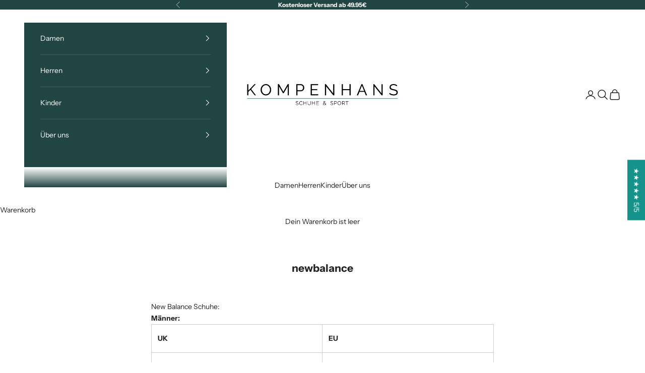

--- FILE ---
content_type: text/html; charset=utf-8
request_url: https://www.schuhe-sport.de/pages/newbalance
body_size: 113502
content:
<!doctype html>

<html lang="de" dir="ltr">
  <head>
    <meta charset="utf-8">
    <meta name="viewport" content="width=device-width, initial-scale=1.0, height=device-height, minimum-scale=1.0, maximum-scale=5.0">

    <title>newbalance</title><meta name="description" content="New Balance Schuhe:  Männer: UK EU 6.5 40 7 40.5 7.5 41.5 8 42 8.5 42.5 9 43 9.5 44 10 44.5 10.5 45 11 45.5 11.5 46.5 12 47 13 47.5   Frauen: UK EU 3.5 36 4 36.5 4.5 37 5 37.5 5.5 38 6 39 6.5 40 7 40.5 7.5 41 8 41.5 8.5 42"><link rel="canonical" href="https://www.schuhe-sport.de/pages/newbalance"><link rel="shortcut icon" href="//www.schuhe-sport.de/cdn/shop/files/Kompenhans-Favicon.png?v=1640775442&width=96">
      <link rel="apple-touch-icon" href="//www.schuhe-sport.de/cdn/shop/files/Kompenhans-Favicon.png?v=1640775442&width=180"><link rel="preconnect" href="https://fonts.shopifycdn.com" crossorigin><link rel="preload" href="//www.schuhe-sport.de/cdn/fonts/instrument_sans/instrumentsans_n6.27dc66245013a6f7f317d383a3cc9a0c347fb42d.woff2" as="font" type="font/woff2" crossorigin><link rel="preload" href="//www.schuhe-sport.de/cdn/fonts/instrument_sans/instrumentsans_n4.db86542ae5e1596dbdb28c279ae6c2086c4c5bfa.woff2" as="font" type="font/woff2" crossorigin><meta property="og:type" content="website">
  <meta property="og:title" content="newbalance"><meta property="og:description" content="New Balance Schuhe:  Männer: UK EU 6.5 40 7 40.5 7.5 41.5 8 42 8.5 42.5 9 43 9.5 44 10 44.5 10.5 45 11 45.5 11.5 46.5 12 47 13 47.5   Frauen: UK EU 3.5 36 4 36.5 4.5 37 5 37.5 5.5 38 6 39 6.5 40 7 40.5 7.5 41 8 41.5 8.5 42"><meta property="og:url" content="https://www.schuhe-sport.de/pages/newbalance">
<meta property="og:site_name" content="Kompenhans | schuhe-sport.de"><meta name="twitter:card" content="summary"><meta name="twitter:title" content="newbalance">
  <meta name="twitter:description" content="New Balance Schuhe:  Männer: UK EU 6.5 40 7 40.5 7.5 41.5 8 42 8.5 42.5 9 43 9.5 44 10 44.5 10.5 45 11 45.5 11.5 46.5 12 47 13 47.5   Frauen: UK EU 3.5 36 4 36.5 4.5 37 5 37.5 5.5 38 6 39 6.5 40 7 40.5 7.5 41 8 41.5 8.5 42"><script async crossorigin fetchpriority="high" src="/cdn/shopifycloud/importmap-polyfill/es-modules-shim.2.4.0.js"></script>
<script type="application/ld+json">
  {
    "@context": "https://schema.org",
    "@type": "BreadcrumbList",
    "itemListElement": [{
        "@type": "ListItem",
        "position": 1,
        "name": "Home",
        "item": "https://www.schuhe-sport.de"
      },{
            "@type": "ListItem",
            "position": 2,
            "name": "newbalance",
            "item": "https://www.schuhe-sport.de/pages/newbalance"
          }]
  }
</script><style>/* Typography (heading) */
  @font-face {
  font-family: "Instrument Sans";
  font-weight: 600;
  font-style: normal;
  font-display: fallback;
  src: url("//www.schuhe-sport.de/cdn/fonts/instrument_sans/instrumentsans_n6.27dc66245013a6f7f317d383a3cc9a0c347fb42d.woff2") format("woff2"),
       url("//www.schuhe-sport.de/cdn/fonts/instrument_sans/instrumentsans_n6.1a71efbeeb140ec495af80aad612ad55e19e6d0e.woff") format("woff");
}

@font-face {
  font-family: "Instrument Sans";
  font-weight: 600;
  font-style: italic;
  font-display: fallback;
  src: url("//www.schuhe-sport.de/cdn/fonts/instrument_sans/instrumentsans_i6.ba8063f6adfa1e7ffe690cc5efa600a1e0a8ec32.woff2") format("woff2"),
       url("//www.schuhe-sport.de/cdn/fonts/instrument_sans/instrumentsans_i6.a5bb29b76a0bb820ddaa9417675a5d0bafaa8c1f.woff") format("woff");
}

/* Typography (body) */
  @font-face {
  font-family: "Instrument Sans";
  font-weight: 400;
  font-style: normal;
  font-display: fallback;
  src: url("//www.schuhe-sport.de/cdn/fonts/instrument_sans/instrumentsans_n4.db86542ae5e1596dbdb28c279ae6c2086c4c5bfa.woff2") format("woff2"),
       url("//www.schuhe-sport.de/cdn/fonts/instrument_sans/instrumentsans_n4.510f1b081e58d08c30978f465518799851ef6d8b.woff") format("woff");
}

@font-face {
  font-family: "Instrument Sans";
  font-weight: 400;
  font-style: italic;
  font-display: fallback;
  src: url("//www.schuhe-sport.de/cdn/fonts/instrument_sans/instrumentsans_i4.028d3c3cd8d085648c808ceb20cd2fd1eb3560e5.woff2") format("woff2"),
       url("//www.schuhe-sport.de/cdn/fonts/instrument_sans/instrumentsans_i4.7e90d82df8dee29a99237cd19cc529d2206706a2.woff") format("woff");
}

@font-face {
  font-family: "Instrument Sans";
  font-weight: 700;
  font-style: normal;
  font-display: fallback;
  src: url("//www.schuhe-sport.de/cdn/fonts/instrument_sans/instrumentsans_n7.e4ad9032e203f9a0977786c356573ced65a7419a.woff2") format("woff2"),
       url("//www.schuhe-sport.de/cdn/fonts/instrument_sans/instrumentsans_n7.b9e40f166fb7639074ba34738101a9d2990bb41a.woff") format("woff");
}

@font-face {
  font-family: "Instrument Sans";
  font-weight: 700;
  font-style: italic;
  font-display: fallback;
  src: url("//www.schuhe-sport.de/cdn/fonts/instrument_sans/instrumentsans_i7.d6063bb5d8f9cbf96eace9e8801697c54f363c6a.woff2") format("woff2"),
       url("//www.schuhe-sport.de/cdn/fonts/instrument_sans/instrumentsans_i7.ce33afe63f8198a3ac4261b826b560103542cd36.woff") format("woff");
}

:root {
    /* Container */
    --container-max-width: 100%;
    --container-xxs-max-width: 27.5rem; /* 440px */
    --container-xs-max-width: 42.5rem; /* 680px */
    --container-sm-max-width: 61.25rem; /* 980px */
    --container-md-max-width: 71.875rem; /* 1150px */
    --container-lg-max-width: 78.75rem; /* 1260px */
    --container-xl-max-width: 85rem; /* 1360px */
    --container-gutter: 1.25rem;

    --section-vertical-spacing: 2.5rem;
    --section-vertical-spacing-tight:2.5rem;

    --section-stack-gap:2.25rem;
    --section-stack-gap-tight:2.25rem;

    /* Form settings */
    --form-gap: 1.25rem; /* Gap between fieldset and submit button */
    --fieldset-gap: 1rem; /* Gap between each form input within a fieldset */
    --form-control-gap: 0.625rem; /* Gap between input and label (ignored for floating label) */
    --checkbox-control-gap: 0.75rem; /* Horizontal gap between checkbox and its associated label */
    --input-padding-block: 0.65rem; /* Vertical padding for input, textarea and native select */
    --input-padding-inline: 0.8rem; /* Horizontal padding for input, textarea and native select */
    --checkbox-size: 0.875rem; /* Size (width and height) for checkbox */

    /* Other sizes */
    --sticky-area-height: calc(var(--announcement-bar-is-sticky, 0) * var(--announcement-bar-height, 0px) + var(--header-is-sticky, 0) * var(--header-is-visible, 1) * var(--header-height, 0px));

    /* RTL support */
    --transform-logical-flip: 1;
    --transform-origin-start: left;
    --transform-origin-end: right;

    /**
     * ---------------------------------------------------------------------
     * TYPOGRAPHY
     * ---------------------------------------------------------------------
     */

    /* Font properties */
    --heading-font-family: "Instrument Sans", sans-serif;
    --heading-font-weight: 600;
    --heading-font-style: normal;
    --heading-text-transform: uppercase;
    --heading-letter-spacing: 0.18em;
    --text-font-family: "Instrument Sans", sans-serif;
    --text-font-weight: 400;
    --text-font-style: normal;
    --text-letter-spacing: 0.0em;
    --button-font: var(--text-font-style) var(--text-font-weight) var(--text-sm) / 1.65 var(--text-font-family);
    --button-text-transform: uppercase;
    --button-letter-spacing: 0.18em;

    /* Font sizes */--text-heading-size-factor: 1.1;
    --text-h1: max(0.6875rem, clamp(1.375rem, 1.146341463414634rem + 0.975609756097561vw, 2rem) * var(--text-heading-size-factor));
    --text-h2: max(0.6875rem, clamp(1.25rem, 1.0670731707317074rem + 0.7804878048780488vw, 1.75rem) * var(--text-heading-size-factor));
    --text-h3: max(0.6875rem, clamp(1.125rem, 1.0335365853658536rem + 0.3902439024390244vw, 1.375rem) * var(--text-heading-size-factor));
    --text-h4: max(0.6875rem, clamp(1rem, 0.9542682926829268rem + 0.1951219512195122vw, 1.125rem) * var(--text-heading-size-factor));
    --text-h5: calc(0.875rem * var(--text-heading-size-factor));
    --text-h6: calc(0.75rem * var(--text-heading-size-factor));

    --text-xs: 0.75rem;
    --text-sm: 0.8125rem;
    --text-base: 0.875rem;
    --text-lg: 1.0rem;
    --text-xl: 1.125rem;

    /* Rounded variables (used for border radius) */
    --rounded-full: 9999px;
    --button-border-radius: 0.0rem;
    --input-border-radius: 0.0rem;

    /* Box shadow */
    --shadow-sm: 0 2px 8px rgb(0 0 0 / 0.05);
    --shadow: 0 5px 15px rgb(0 0 0 / 0.05);
    --shadow-md: 0 5px 30px rgb(0 0 0 / 0.05);
    --shadow-block: px px px rgb(var(--text-primary) / 0.0);

    /**
     * ---------------------------------------------------------------------
     * OTHER
     * ---------------------------------------------------------------------
     */

    --checkmark-svg-url: url(//www.schuhe-sport.de/cdn/shop/t/12/assets/checkmark.svg?v=77552481021870063511735990151);
    --cursor-zoom-in-svg-url: url(//www.schuhe-sport.de/cdn/shop/t/12/assets/cursor-zoom-in.svg?v=105007044971521222911736680890);
  }

  [dir="rtl"]:root {
    /* RTL support */
    --transform-logical-flip: -1;
    --transform-origin-start: right;
    --transform-origin-end: left;
  }

  @media screen and (min-width: 700px) {
    :root {
      /* Typography (font size) */
      --text-xs: 0.75rem;
      --text-sm: 0.8125rem;
      --text-base: 0.875rem;
      --text-lg: 1.0rem;
      --text-xl: 1.25rem;

      /* Spacing settings */
      --container-gutter: 2rem;
    }
  }

  @media screen and (min-width: 1000px) {
    :root {
      /* Spacing settings */
      --container-gutter: 3rem;

      --section-vertical-spacing: 4rem;
      --section-vertical-spacing-tight: 4rem;

      --section-stack-gap:3rem;
      --section-stack-gap-tight:3rem;
    }
  }:root {/* Overlay used for modal */
    --page-overlay: 0 0 0 / 0.4;

    /* We use the first scheme background as default */
    --page-background: ;

    /* Product colors */
    --on-sale-text: 21 146 138;
    --on-sale-badge-background: 21 146 138;
    --on-sale-badge-text: 255 255 255;
    --sold-out-badge-background: 33 69 66;
    --sold-out-badge-text: 255 255 255;
    --custom-badge-background: 21 146 138;
    --custom-badge-text: 255 255 255;
    --star-color: 28 28 28;

    /* Status colors */
    --success-background: 212 227 203;
    --success-text: 48 122 7;
    --warning-background: 253 241 224;
    --warning-text: 237 138 0;
    --error-background: 243 204 204;
    --error-text: 203 43 43;
  }.color-scheme--scheme-1 {
      /* Color settings */--accent: 21 146 138;
      --text-color: 33 33 33;
      --background: 255 255 255 / 1.0;
      --background-without-opacity: 255 255 255;
      --background-gradient: ;--border-color: 222 222 222;/* Button colors */
      --button-background: 21 146 138;
      --button-text-color: 255 255 255;

      /* Circled buttons */
      --circle-button-background: 21 146 138;
      --circle-button-text-color: 255 255 255;
    }.shopify-section:has(.section-spacing.color-scheme--bg-54922f2e920ba8346f6dc0fba343d673) + .shopify-section:has(.section-spacing.color-scheme--bg-54922f2e920ba8346f6dc0fba343d673:not(.bordered-section)) .section-spacing {
      padding-block-start: 0;
    }.color-scheme--scheme-2 {
      /* Color settings */--accent: 21 146 138;
      --text-color: 255 255 255;
      --background: 33 69 66 / 1.0;
      --background-without-opacity: 33 69 66;
      --background-gradient: ;--border-color: 66 97 94;/* Button colors */
      --button-background: 21 146 138;
      --button-text-color: 255 255 255;

      /* Circled buttons */
      --circle-button-background: 255 255 255;
      --circle-button-text-color: 28 28 28;
    }.shopify-section:has(.section-spacing.color-scheme--bg-d5efbdda74a3df4147cfcc952cdf3c78) + .shopify-section:has(.section-spacing.color-scheme--bg-d5efbdda74a3df4147cfcc952cdf3c78:not(.bordered-section)) .section-spacing {
      padding-block-start: 0;
    }.color-scheme--scheme-3 {
      /* Color settings */--accent: 21 146 138;
      --text-color: 33 69 66;
      --background: 247 247 247 / 1.0;
      --background-without-opacity: 247 247 247;
      --background-gradient: ;--border-color: 215 220 220;/* Button colors */
      --button-background: 21 146 138;
      --button-text-color: 255 255 255;

      /* Circled buttons */
      --circle-button-background: 255 255 255;
      --circle-button-text-color: 28 28 28;
    }.shopify-section:has(.section-spacing.color-scheme--bg-c109054e3491b0b6b2f5007c9507b997) + .shopify-section:has(.section-spacing.color-scheme--bg-c109054e3491b0b6b2f5007c9507b997:not(.bordered-section)) .section-spacing {
      padding-block-start: 0;
    }.color-scheme--scheme-4 {
      /* Color settings */--accent: 255 255 255;
      --text-color: 33 69 66;
      --background: 0 0 0 / 0.0;
      --background-without-opacity: 0 0 0;
      --background-gradient: ;--border-color: 33 69 66;/* Button colors */
      --button-background: 255 255 255;
      --button-text-color: 28 28 28;

      /* Circled buttons */
      --circle-button-background: 255 255 255;
      --circle-button-text-color: 28 28 28;
    }.shopify-section:has(.section-spacing.color-scheme--bg-3671eee015764974ee0aef1536023e0f) + .shopify-section:has(.section-spacing.color-scheme--bg-3671eee015764974ee0aef1536023e0f:not(.bordered-section)) .section-spacing {
      padding-block-start: 0;
    }.color-scheme--scheme-16a7d72b-8e97-4c46-9c3a-449319ca28d3 {
      /* Color settings */--accent: 33 69 66;
      --text-color: 33 69 66;
      --background: 242 235 226 / 1.0;
      --background-without-opacity: 242 235 226;
      --background-gradient: ;--border-color: 211 210 202;/* Button colors */
      --button-background: 33 69 66;
      --button-text-color: 255 255 255;

      /* Circled buttons */
      --circle-button-background: 255 255 255;
      --circle-button-text-color: 28 28 28;
    }.shopify-section:has(.section-spacing.color-scheme--bg-e0a7a0f80a526b39327b8a9572d77ffa) + .shopify-section:has(.section-spacing.color-scheme--bg-e0a7a0f80a526b39327b8a9572d77ffa:not(.bordered-section)) .section-spacing {
      padding-block-start: 0;
    }.color-scheme--dialog {
      /* Color settings */--accent: 21 146 138;
      --text-color: 33 33 33;
      --background: 255 255 255 / 1.0;
      --background-without-opacity: 255 255 255;
      --background-gradient: ;--border-color: 222 222 222;/* Button colors */
      --button-background: 21 146 138;
      --button-text-color: 255 255 255;

      /* Circled buttons */
      --circle-button-background: 21 146 138;
      --circle-button-text-color: 255 255 255;
    }
</style><script>
  // This allows to expose several variables to the global scope, to be used in scripts
  window.themeVariables = {
    settings: {
      showPageTransition: null,
      pageType: "page",
      moneyFormat: "{{amount_with_comma_separator}}€",
      moneyWithCurrencyFormat: "{{amount_with_comma_separator}}€",
      currencyCodeEnabled: false,
      cartType: "drawer",
      staggerMenuApparition: true
    },

    strings: {
      addedToCart: "Zum Warenkorb hinzugefügt!",
      closeGallery: "Galerie schließen",
      zoomGallery: "Bild vergrößern",
      errorGallery: "Bild kann nicht geladen werden",
      shippingEstimatorNoResults: "Tut uns leid, aber wir verschicken leider nicht an deine Adresse.",
      shippingEstimatorOneResult: "Für deine Adresse gibt es einen Versandtarif:",
      shippingEstimatorMultipleResults: "Für deine Adresse gibt es mehrere Versandtarife:",
      shippingEstimatorError: "Beim Berechnen der Versandkosten ist ein Fehler aufgetreten:",
      next: "Vor",
      previous: "Zurück"
    },

    mediaQueries: {
      'sm': 'screen and (min-width: 700px)',
      'md': 'screen and (min-width: 1000px)',
      'lg': 'screen and (min-width: 1150px)',
      'xl': 'screen and (min-width: 1400px)',
      '2xl': 'screen and (min-width: 1600px)',
      'sm-max': 'screen and (max-width: 699px)',
      'md-max': 'screen and (max-width: 999px)',
      'lg-max': 'screen and (max-width: 1149px)',
      'xl-max': 'screen and (max-width: 1399px)',
      '2xl-max': 'screen and (max-width: 1599px)',
      'motion-safe': '(prefers-reduced-motion: no-preference)',
      'motion-reduce': '(prefers-reduced-motion: reduce)',
      'supports-hover': 'screen and (pointer: fine)',
      'supports-touch': 'screen and (hover: none)'
    }
  };</script><script>
      if (!(HTMLScriptElement.supports && HTMLScriptElement.supports('importmap'))) {
        const importMapPolyfill = document.createElement('script');
        importMapPolyfill.async = true;
        importMapPolyfill.src = "//www.schuhe-sport.de/cdn/shop/t/12/assets/es-module-shims.min.js?v=98603786603752121101735990133";

        document.head.appendChild(importMapPolyfill);
      }
    </script>

    <script type="importmap">{
        "imports": {
          "vendor": "//www.schuhe-sport.de/cdn/shop/t/12/assets/vendor.min.js?v=127380567671676268461735990134",
          "theme": "//www.schuhe-sport.de/cdn/shop/t/12/assets/theme.js?v=125157273429172923351737289995",
          "photoswipe": "//www.schuhe-sport.de/cdn/shop/t/12/assets/photoswipe.min.js?v=13374349288281597431735990134"
        }
      }
    </script>

    <script type="module" src="//www.schuhe-sport.de/cdn/shop/t/12/assets/vendor.min.js?v=127380567671676268461735990134"></script>
    <script type="module" src="//www.schuhe-sport.de/cdn/shop/t/12/assets/theme.js?v=125157273429172923351737289995"></script>

    <script>window.performance && window.performance.mark && window.performance.mark('shopify.content_for_header.start');</script><meta name="facebook-domain-verification" content="cgk39zadd2kwjpji2byuuv7ff5nopt">
<meta name="google-site-verification" content="RvKS8lVprHq7ADEoI_IGsfKzFN90O4G3gar-QuDGsMs">
<meta id="shopify-digital-wallet" name="shopify-digital-wallet" content="/47226847397/digital_wallets/dialog">
<meta name="shopify-checkout-api-token" content="422527175f5f46d108fe1f13008593c1">
<meta id="in-context-paypal-metadata" data-shop-id="47226847397" data-venmo-supported="false" data-environment="production" data-locale="de_DE" data-paypal-v4="true" data-currency="EUR">
<script async="async" src="/checkouts/internal/preloads.js?locale=de-DE"></script>
<link rel="preconnect" href="https://shop.app" crossorigin="anonymous">
<script async="async" src="https://shop.app/checkouts/internal/preloads.js?locale=de-DE&shop_id=47226847397" crossorigin="anonymous"></script>
<script id="apple-pay-shop-capabilities" type="application/json">{"shopId":47226847397,"countryCode":"DE","currencyCode":"EUR","merchantCapabilities":["supports3DS"],"merchantId":"gid:\/\/shopify\/Shop\/47226847397","merchantName":"Kompenhans | schuhe-sport.de","requiredBillingContactFields":["postalAddress","email"],"requiredShippingContactFields":["postalAddress","email"],"shippingType":"shipping","supportedNetworks":["visa","maestro","masterCard","amex"],"total":{"type":"pending","label":"Kompenhans | schuhe-sport.de","amount":"1.00"},"shopifyPaymentsEnabled":true,"supportsSubscriptions":true}</script>
<script id="shopify-features" type="application/json">{"accessToken":"422527175f5f46d108fe1f13008593c1","betas":["rich-media-storefront-analytics"],"domain":"www.schuhe-sport.de","predictiveSearch":true,"shopId":47226847397,"locale":"de"}</script>
<script>var Shopify = Shopify || {};
Shopify.shop = "schuhe-sport.myshopify.com";
Shopify.locale = "de";
Shopify.currency = {"active":"EUR","rate":"1.0"};
Shopify.country = "DE";
Shopify.theme = {"name":"Relaunch_New (Go Live)","id":158790123787,"schema_name":"Prestige","schema_version":"10.5.1","theme_store_id":null,"role":"main"};
Shopify.theme.handle = "null";
Shopify.theme.style = {"id":null,"handle":null};
Shopify.cdnHost = "www.schuhe-sport.de/cdn";
Shopify.routes = Shopify.routes || {};
Shopify.routes.root = "/";</script>
<script type="module">!function(o){(o.Shopify=o.Shopify||{}).modules=!0}(window);</script>
<script>!function(o){function n(){var o=[];function n(){o.push(Array.prototype.slice.apply(arguments))}return n.q=o,n}var t=o.Shopify=o.Shopify||{};t.loadFeatures=n(),t.autoloadFeatures=n()}(window);</script>
<script>
  window.ShopifyPay = window.ShopifyPay || {};
  window.ShopifyPay.apiHost = "shop.app\/pay";
  window.ShopifyPay.redirectState = null;
</script>
<script id="shop-js-analytics" type="application/json">{"pageType":"page"}</script>
<script defer="defer" async type="module" src="//www.schuhe-sport.de/cdn/shopifycloud/shop-js/modules/v2/client.init-shop-cart-sync_D96QZrIF.de.esm.js"></script>
<script defer="defer" async type="module" src="//www.schuhe-sport.de/cdn/shopifycloud/shop-js/modules/v2/chunk.common_SV6uigsF.esm.js"></script>
<script type="module">
  await import("//www.schuhe-sport.de/cdn/shopifycloud/shop-js/modules/v2/client.init-shop-cart-sync_D96QZrIF.de.esm.js");
await import("//www.schuhe-sport.de/cdn/shopifycloud/shop-js/modules/v2/chunk.common_SV6uigsF.esm.js");

  window.Shopify.SignInWithShop?.initShopCartSync?.({"fedCMEnabled":true,"windoidEnabled":true});

</script>
<script>
  window.Shopify = window.Shopify || {};
  if (!window.Shopify.featureAssets) window.Shopify.featureAssets = {};
  window.Shopify.featureAssets['shop-js'] = {"shop-cart-sync":["modules/v2/client.shop-cart-sync_D9v5EJ5H.de.esm.js","modules/v2/chunk.common_SV6uigsF.esm.js"],"init-fed-cm":["modules/v2/client.init-fed-cm_DlbV7VrN.de.esm.js","modules/v2/chunk.common_SV6uigsF.esm.js"],"shop-button":["modules/v2/client.shop-button_7yN-YEo8.de.esm.js","modules/v2/chunk.common_SV6uigsF.esm.js"],"shop-cash-offers":["modules/v2/client.shop-cash-offers_CZ39C1VE.de.esm.js","modules/v2/chunk.common_SV6uigsF.esm.js","modules/v2/chunk.modal_CqlMJe-n.esm.js"],"init-windoid":["modules/v2/client.init-windoid_CPAVU_59.de.esm.js","modules/v2/chunk.common_SV6uigsF.esm.js"],"init-shop-email-lookup-coordinator":["modules/v2/client.init-shop-email-lookup-coordinator_BE78sutm.de.esm.js","modules/v2/chunk.common_SV6uigsF.esm.js"],"shop-toast-manager":["modules/v2/client.shop-toast-manager_Dc8Kqo2D.de.esm.js","modules/v2/chunk.common_SV6uigsF.esm.js"],"shop-login-button":["modules/v2/client.shop-login-button_CdH6DD4B.de.esm.js","modules/v2/chunk.common_SV6uigsF.esm.js","modules/v2/chunk.modal_CqlMJe-n.esm.js"],"avatar":["modules/v2/client.avatar_BTnouDA3.de.esm.js"],"pay-button":["modules/v2/client.pay-button_BaMaWndh.de.esm.js","modules/v2/chunk.common_SV6uigsF.esm.js"],"init-shop-cart-sync":["modules/v2/client.init-shop-cart-sync_D96QZrIF.de.esm.js","modules/v2/chunk.common_SV6uigsF.esm.js"],"init-customer-accounts":["modules/v2/client.init-customer-accounts_DPOSv1Vm.de.esm.js","modules/v2/client.shop-login-button_CdH6DD4B.de.esm.js","modules/v2/chunk.common_SV6uigsF.esm.js","modules/v2/chunk.modal_CqlMJe-n.esm.js"],"init-shop-for-new-customer-accounts":["modules/v2/client.init-shop-for-new-customer-accounts_CQXgmjbo.de.esm.js","modules/v2/client.shop-login-button_CdH6DD4B.de.esm.js","modules/v2/chunk.common_SV6uigsF.esm.js","modules/v2/chunk.modal_CqlMJe-n.esm.js"],"init-customer-accounts-sign-up":["modules/v2/client.init-customer-accounts-sign-up_BxD8dlgd.de.esm.js","modules/v2/client.shop-login-button_CdH6DD4B.de.esm.js","modules/v2/chunk.common_SV6uigsF.esm.js","modules/v2/chunk.modal_CqlMJe-n.esm.js"],"checkout-modal":["modules/v2/client.checkout-modal_CKh-sfKU.de.esm.js","modules/v2/chunk.common_SV6uigsF.esm.js","modules/v2/chunk.modal_CqlMJe-n.esm.js"],"shop-follow-button":["modules/v2/client.shop-follow-button_CTvrvDxo.de.esm.js","modules/v2/chunk.common_SV6uigsF.esm.js","modules/v2/chunk.modal_CqlMJe-n.esm.js"],"lead-capture":["modules/v2/client.lead-capture_CuieyBjh.de.esm.js","modules/v2/chunk.common_SV6uigsF.esm.js","modules/v2/chunk.modal_CqlMJe-n.esm.js"],"shop-login":["modules/v2/client.shop-login_D_5Nijtq.de.esm.js","modules/v2/chunk.common_SV6uigsF.esm.js","modules/v2/chunk.modal_CqlMJe-n.esm.js"],"payment-terms":["modules/v2/client.payment-terms_B0kyqrWX.de.esm.js","modules/v2/chunk.common_SV6uigsF.esm.js","modules/v2/chunk.modal_CqlMJe-n.esm.js"]};
</script>
<script>(function() {
  var isLoaded = false;
  function asyncLoad() {
    if (isLoaded) return;
    isLoaded = true;
    var urls = ["https:\/\/instafeed.nfcube.com\/cdn\/5c48f53cc8dc5ca5152d9967cc9a5719.js?shop=schuhe-sport.myshopify.com","https:\/\/app.gdpr-legal-cookie.com\/get-script.php?shop=schuhe-sport.myshopify.com"];
    for (var i = 0; i < urls.length; i++) {
      var s = document.createElement('script');
      s.type = 'text/javascript';
      s.async = true;
      s.src = urls[i];
      var x = document.getElementsByTagName('script')[0];
      x.parentNode.insertBefore(s, x);
    }
  };
  if(window.attachEvent) {
    window.attachEvent('onload', asyncLoad);
  } else {
    window.addEventListener('load', asyncLoad, false);
  }
})();</script>
<script id="__st">var __st={"a":47226847397,"offset":3600,"reqid":"46061d04-5a7a-4542-9f85-cf6096d470a6-1768408905","pageurl":"www.schuhe-sport.de\/pages\/newbalance","s":"pages-88230396069","u":"a51e3b987210","p":"page","rtyp":"page","rid":88230396069};</script>
<script>window.ShopifyPaypalV4VisibilityTracking = true;</script>
<script id="captcha-bootstrap">!function(){'use strict';const t='contact',e='account',n='new_comment',o=[[t,t],['blogs',n],['comments',n],[t,'customer']],c=[[e,'customer_login'],[e,'guest_login'],[e,'recover_customer_password'],[e,'create_customer']],r=t=>t.map((([t,e])=>`form[action*='/${t}']:not([data-nocaptcha='true']) input[name='form_type'][value='${e}']`)).join(','),a=t=>()=>t?[...document.querySelectorAll(t)].map((t=>t.form)):[];function s(){const t=[...o],e=r(t);return a(e)}const i='password',u='form_key',d=['recaptcha-v3-token','g-recaptcha-response','h-captcha-response',i],f=()=>{try{return window.sessionStorage}catch{return}},m='__shopify_v',_=t=>t.elements[u];function p(t,e,n=!1){try{const o=window.sessionStorage,c=JSON.parse(o.getItem(e)),{data:r}=function(t){const{data:e,action:n}=t;return t[m]||n?{data:e,action:n}:{data:t,action:n}}(c);for(const[e,n]of Object.entries(r))t.elements[e]&&(t.elements[e].value=n);n&&o.removeItem(e)}catch(o){console.error('form repopulation failed',{error:o})}}const l='form_type',E='cptcha';function T(t){t.dataset[E]=!0}const w=window,h=w.document,L='Shopify',v='ce_forms',y='captcha';let A=!1;((t,e)=>{const n=(g='f06e6c50-85a8-45c8-87d0-21a2b65856fe',I='https://cdn.shopify.com/shopifycloud/storefront-forms-hcaptcha/ce_storefront_forms_captcha_hcaptcha.v1.5.2.iife.js',D={infoText:'Durch hCaptcha geschützt',privacyText:'Datenschutz',termsText:'Allgemeine Geschäftsbedingungen'},(t,e,n)=>{const o=w[L][v],c=o.bindForm;if(c)return c(t,g,e,D).then(n);var r;o.q.push([[t,g,e,D],n]),r=I,A||(h.body.append(Object.assign(h.createElement('script'),{id:'captcha-provider',async:!0,src:r})),A=!0)});var g,I,D;w[L]=w[L]||{},w[L][v]=w[L][v]||{},w[L][v].q=[],w[L][y]=w[L][y]||{},w[L][y].protect=function(t,e){n(t,void 0,e),T(t)},Object.freeze(w[L][y]),function(t,e,n,w,h,L){const[v,y,A,g]=function(t,e,n){const i=e?o:[],u=t?c:[],d=[...i,...u],f=r(d),m=r(i),_=r(d.filter((([t,e])=>n.includes(e))));return[a(f),a(m),a(_),s()]}(w,h,L),I=t=>{const e=t.target;return e instanceof HTMLFormElement?e:e&&e.form},D=t=>v().includes(t);t.addEventListener('submit',(t=>{const e=I(t);if(!e)return;const n=D(e)&&!e.dataset.hcaptchaBound&&!e.dataset.recaptchaBound,o=_(e),c=g().includes(e)&&(!o||!o.value);(n||c)&&t.preventDefault(),c&&!n&&(function(t){try{if(!f())return;!function(t){const e=f();if(!e)return;const n=_(t);if(!n)return;const o=n.value;o&&e.removeItem(o)}(t);const e=Array.from(Array(32),(()=>Math.random().toString(36)[2])).join('');!function(t,e){_(t)||t.append(Object.assign(document.createElement('input'),{type:'hidden',name:u})),t.elements[u].value=e}(t,e),function(t,e){const n=f();if(!n)return;const o=[...t.querySelectorAll(`input[type='${i}']`)].map((({name:t})=>t)),c=[...d,...o],r={};for(const[a,s]of new FormData(t).entries())c.includes(a)||(r[a]=s);n.setItem(e,JSON.stringify({[m]:1,action:t.action,data:r}))}(t,e)}catch(e){console.error('failed to persist form',e)}}(e),e.submit())}));const S=(t,e)=>{t&&!t.dataset[E]&&(n(t,e.some((e=>e===t))),T(t))};for(const o of['focusin','change'])t.addEventListener(o,(t=>{const e=I(t);D(e)&&S(e,y())}));const B=e.get('form_key'),M=e.get(l),P=B&&M;t.addEventListener('DOMContentLoaded',(()=>{const t=y();if(P)for(const e of t)e.elements[l].value===M&&p(e,B);[...new Set([...A(),...v().filter((t=>'true'===t.dataset.shopifyCaptcha))])].forEach((e=>S(e,t)))}))}(h,new URLSearchParams(w.location.search),n,t,e,['guest_login'])})(!0,!0)}();</script>
<script integrity="sha256-4kQ18oKyAcykRKYeNunJcIwy7WH5gtpwJnB7kiuLZ1E=" data-source-attribution="shopify.loadfeatures" defer="defer" src="//www.schuhe-sport.de/cdn/shopifycloud/storefront/assets/storefront/load_feature-a0a9edcb.js" crossorigin="anonymous"></script>
<script crossorigin="anonymous" defer="defer" src="//www.schuhe-sport.de/cdn/shopifycloud/storefront/assets/shopify_pay/storefront-65b4c6d7.js?v=20250812"></script>
<script data-source-attribution="shopify.dynamic_checkout.dynamic.init">var Shopify=Shopify||{};Shopify.PaymentButton=Shopify.PaymentButton||{isStorefrontPortableWallets:!0,init:function(){window.Shopify.PaymentButton.init=function(){};var t=document.createElement("script");t.src="https://www.schuhe-sport.de/cdn/shopifycloud/portable-wallets/latest/portable-wallets.de.js",t.type="module",document.head.appendChild(t)}};
</script>
<script data-source-attribution="shopify.dynamic_checkout.buyer_consent">
  function portableWalletsHideBuyerConsent(e){var t=document.getElementById("shopify-buyer-consent"),n=document.getElementById("shopify-subscription-policy-button");t&&n&&(t.classList.add("hidden"),t.setAttribute("aria-hidden","true"),n.removeEventListener("click",e))}function portableWalletsShowBuyerConsent(e){var t=document.getElementById("shopify-buyer-consent"),n=document.getElementById("shopify-subscription-policy-button");t&&n&&(t.classList.remove("hidden"),t.removeAttribute("aria-hidden"),n.addEventListener("click",e))}window.Shopify?.PaymentButton&&(window.Shopify.PaymentButton.hideBuyerConsent=portableWalletsHideBuyerConsent,window.Shopify.PaymentButton.showBuyerConsent=portableWalletsShowBuyerConsent);
</script>
<script data-source-attribution="shopify.dynamic_checkout.cart.bootstrap">document.addEventListener("DOMContentLoaded",(function(){function t(){return document.querySelector("shopify-accelerated-checkout-cart, shopify-accelerated-checkout")}if(t())Shopify.PaymentButton.init();else{new MutationObserver((function(e,n){t()&&(Shopify.PaymentButton.init(),n.disconnect())})).observe(document.body,{childList:!0,subtree:!0})}}));
</script>
<link id="shopify-accelerated-checkout-styles" rel="stylesheet" media="screen" href="https://www.schuhe-sport.de/cdn/shopifycloud/portable-wallets/latest/accelerated-checkout-backwards-compat.css" crossorigin="anonymous">
<style id="shopify-accelerated-checkout-cart">
        #shopify-buyer-consent {
  margin-top: 1em;
  display: inline-block;
  width: 100%;
}

#shopify-buyer-consent.hidden {
  display: none;
}

#shopify-subscription-policy-button {
  background: none;
  border: none;
  padding: 0;
  text-decoration: underline;
  font-size: inherit;
  cursor: pointer;
}

#shopify-subscription-policy-button::before {
  box-shadow: none;
}

      </style>

<script>window.performance && window.performance.mark && window.performance.mark('shopify.content_for_header.end');</script>
<link href="//www.schuhe-sport.de/cdn/shop/t/12/assets/theme.css?v=95307731039263070541737031468" rel="stylesheet" type="text/css" media="all" /><!-- BEGIN app block: shopify://apps/complianz-gdpr-cookie-consent/blocks/bc-block/e49729f0-d37d-4e24-ac65-e0e2f472ac27 -->

    
    
    

    
    
        <script>
            var sDomain = location.host;
            (function(){
                window.thirdPartyScriptDefinition = [
                    
                ]
            })();(()=>{
                var sDomain=location.host;
                const __useGoogleConsentMode =false;
                const __whiteListForConsentMode =[];
                const __dataLayerName ='';
                (()=>{var i={z:"thirdPartyScriptDefinition",o:"Shopify",c:"analytics",d:"publish",i:"src",l:"provider",p:"type_0",y:"type_1",f:"type_2",n:"true",a:"length",r:"detail",A:"Proxy",j:"setInterval",F:"clearInterval",g:"find",X:"filter",G:"forEach",H:"splice",Z:"hasOwnProperty",M:"addEventListener",u:"includes",h:"push",_:"cookie",P:"set",O:"get",s:"gtag",D:"ad_storage",I:"ad_user_data",T:"ad_personalization",b:"analytics_storage",x:"functionality_storage",C:"personalization_storage",L:"security_storage",R:"wait_for_update",k:"consent",U:"default",q:"ads_data_redaction",B:"google_consent_mode",J:"dataLayer",e:"granted",t:"denied",Q:"update",V:"GDPR_LC:userConsentSetting",W:1500,m:null},o={[i.D]:i.t,[i.I]:i.t,[i.T]:i.t,[i.b]:i.t,[i.x]:i.t,[i.C]:i.t,[i.L]:i.t,[i.R]:i.W};((a,l,t,f,p=[],c=t.J)=>{let y=function(r,e){return!!r[t.g](n=>!!n&&!!e&&n[t.i]&&e[t.i]&&n[t.i]===e[t.i]&&n[t._]===e[t._])},g=r=>f?!!p[t.g](e=>{if(typeof r[t.i]=="string")return r[t.i][t.u](e);if(typeof r[t.l]=="string")return r[t.l][t.u](e)}):!1,u=function(r){let e=[];for(let s=0;s<r[t.a];s++)r[s]||e[t.h](s);let n=r[t.a]-e[t.a];return e[t.G](s=>r[t.H](s,1)),n},d=[],h={[t.P]:(r,e,n,s)=>{let _=u(r);return e===t.a?r[t.a]=_:n!=null&&(y(r,n)||g(n)||(d[e]=n)),!0},[t.O]:(r,e)=>r[e]};if(a[t.z]=new a[t.A](d,h),f){a[c]=a[c]||[],a[t.s]=function(...n){a[c][t.h](n)},a[t.s](t.k,t.U,{...o}),a[t.s](t.P,t.q,!0);let r=a[t.j](()=>{!!a[t.o]&&!!a[t.o][t.c]&&!!a[t.o][t.c][t.d]&&(a[t.F](r),a[t.o][t.c][t.d](t.B,{...o}))},5),e=n=>{Date.now()-t.m<50||(t.m=Date.now(),o[t.D]=n[t.r][t.f][t.n]?t.e:t.t,o[t.I]=n[t.r][t.f][t.n]?t.e:t.t,o[t.T]=n[t.r][t.f][t.n]?t.e:t.t,o[t.b]=n[t.r][t.y][t.n]?t.e:t.t,o[t.x]=n[t.r][t.p][t.n]?t.e:t.t,o[t.C]=n[t.r][t.y][t.n]?t.e:t.t,o[t.L]=n[t.r][t.p][t.n]?t.e:t.t,a[t.s](t.k,t.Q,{...o}))};l[t.M](t.V,e)}})(window,document,i,__useGoogleConsentMode,__whiteListForConsentMode,__dataLayerName);})();
                const definitions = [];
                definitions.length > 0 && window.thirdPartyScriptDefinition.push(...definitions);
                window.BC_JSON_ObjectBypass={"_ab":{"description":"Used in connection with access to admin.","path":"\/","domain":"","provider":"Shopify","type":"type_0","expires":"86400","recommendation":"0","editable":"false","deletable":"false","set":"0"},"_secure_session_id":{"description":"Used in connection with navigation through a storefront.","path":"\/","domain":"","provider":"Shopify","type":"type_0","expires":"2592000","recommendation":"0","editable":"false","deletable":"false","set":"0"},"__cfduid":{"description":"The _cfduid cookie helps Cloudflare detect malicious visitors to our Customers’ websites and minimizes blocking legitimate users.","path":"\/","domain":"","provider":"Cloudflare","type":"type_0","expires":"2592000","recommendation":"0","editable":"false","deletable":"false","set":"0"},"Cart":{"description":"Used in connection with shopping cart.","path":"\/","domain":"","provider":"Shopify","type":"type_0","expires":"1209600","recommendation":"0","editable":"false","deletable":"false","set":"0"},"cart":{"description":"Used in connection with shopping cart.","path":"\/","domain":"","provider":"Shopify","type":"type_0","expires":"1209600","recommendation":"0","editable":"false","deletable":"false","set":"0"},"cart_sig":{"description":"Used in connection with checkout.","path":"\/","domain":"","provider":"Shopify","type":"type_0","expires":"1209600","recommendation":"0","editable":"false","deletable":"false","set":"0"},"cart_ts":{"description":"Used in connection with checkout.","path":"\/","domain":"","provider":"Shopify","type":"type_0","expires":"1209600","recommendation":"0","editable":"false","deletable":"false","set":"0"},"cart_ver":{"description":"Used in connection with shopping cart.","path":"\/","domain":"","provider":"Shopify","type":"type_0","expires":"1209600","recommendation":"0","editable":"false","deletable":"false","set":"0"},"checkout_token":{"description":"Used in connection with checkout.","path":"\/","domain":"","provider":"Shopify","type":"type_0","expires":"31536000","recommendation":"0","editable":"false","deletable":"false","set":"0"},"Secret":{"description":"Used in connection with checkout.","path":"\/","domain":"","provider":"Shopify","type":"type_0","expires":"31536000","recommendation":"0","editable":"false","deletable":"false","set":"0"},"secure_customer_sig":{"description":"Used in connection with customer login.","path":"\/","domain":"","provider":"Shopify","type":"type_0","expires":"31536000","recommendation":"0","editable":"false","deletable":"false","set":"0"},"storefront_digest":{"description":"Used in connection with customer login.","path":"\/","domain":"","provider":"Shopify","type":"type_0","expires":"31536000","recommendation":"0","editable":"false","deletable":"false","set":"0"},"_shopify_u":{"description":"Used to facilitate updating customer account information.","path":"\/","domain":"","provider":"Shopify","type":"type_0","expires":"31536000","recommendation":"0","editable":"false","deletable":"false","set":"0"},"XSRF-TOKEN":{"description":"Used in connection with GDPR legal Cookie.","path":"\/","domain":"","provider":"GDPR Legal Cookie","type":"type_0","expires":"31536000","recommendation":"0","editable":"false","deletable":"false","set":"0"},"gdpr_legal_cookie_session":{"description":"Used in connection with GDPR legal Cookie.","path":"\/","domain":"","provider":"GDPR Legal Cookie","type":"type_0","expires":"0","recommendation":"0","editable":"false","deletable":"false","set":"0"},"_bc_c_set":{"description":"Used in connection with GDPR legal Cookie.","path":"\/","domain":"","provider":"GDPR Legal Cookie","type":"type_0","expires":"2592000","recommendation":"0","editable":"false","deletable":"false","set":"0","optIn":true,"live":"1"},"_tracking_consent":{"description":"For Shopify User Consent Tracking.","path":"\/","domain":"","provider":"Shopify","type":"type_0","expires":"31536000","recommendation":"0","editable":"false","deletable":"false","set":"0"},"_shopify_m":{"description":"Used for managing customer privacy settings.","path":"\/","domain":"","provider":"Shopify","type":"type_0","expires":"31536000","recommendation":"0","editable":"false","deletable":"false","set":"0"},"_shopify_tm":{"description":"Used for managing customer privacy settings.","path":"\/","domain":"","provider":"Shopify","type":"type_0","expires":"31536000","recommendation":"0","editable":"false","deletable":"false","set":"0"},"_shopify_tw":{"description":"Used for managing customer privacy settings.","path":"\/","domain":"","provider":"Shopify","type":"type_0","expires":"31536000","recommendation":"0","editable":"false","deletable":"false","set":"0"},"_storefront_u":{"description":"Used to facilitate updating customer account information.","path":"\/","domain":"","provider":"Shopify","type":"type_0","expires":"31536000","recommendation":"0","editable":"false","deletable":"false","set":"0"},"cart_currency":{"description":"Used in connection with cart and checkout.","path":"\/","domain":"","provider":"Shopify","type":"type_0","expires":"31536000","recommendation":"0","editable":"false","deletable":"false","set":"0"},"_orig_referrer":{"description":"Used in connection with shopping cart.","path":"\/","domain":"","provider":"Shopify","type":"type_1","expires":"1209600","recommendation":"1","editable":"true","deletable":"false","set":"1"},"_landing_page":{"description":"Track landing pages.","path":"\/","domain":"","provider":"Shopify","type":"type_1","expires":"1209600","recommendation":"1","editable":"true","deletable":"false","set":"1"},"_s":{"description":"Shopify analytics.","path":"\/","domain":"","provider":"Shopify","type":"type_1","expires":"1800","recommendation":"1","editable":"true","deletable":"false","set":"1"},"_shopify_d":{"description":"Shopify analytics.","path":"\/","domain":"","provider":"Shopify","type":"type_1","expires":"1209600","recommendation":"1","editable":"true","deletable":"false","set":"1"},"_shopify_fs":{"description":"Shopify analytics.","path":"\/","domain":"","provider":"Shopify","type":"type_1","expires":"1209600","recommendation":"1","editable":"true","deletable":"false","set":"1"},"_shopify_s":{"description":"Shopify analytics.","path":"\/","domain":"","provider":"Shopify","type":"type_1","expires":"1800","recommendation":"1","editable":"true","deletable":"false","set":"1"},"_shopify_y":{"description":"Shopify analytics.","path":"\/","domain":"","provider":"Shopify","type":"type_1","expires":"31536000","recommendation":"1","editable":"true","deletable":"false","set":"1"},"_y":{"description":"Shopify analytics.","path":"\/","domain":"","provider":"Shopify","type":"type_1","expires":"31536000","recommendation":"1","editable":"true","deletable":"false","set":"1"},"_shopify_sa_p":{"description":"Shopify analytics relating to marketing \u0026 referrals.","path":"\/","domain":"","provider":"Shopify","type":"type_1","expires":"1800","recommendation":"1","editable":"true","deletable":"false","set":"1"},"_shopify_sa_t":{"description":"Shopify analytics relating to marketing \u0026 referrals.","path":"\/","domain":"","provider":"Shopify","type":"type_1","expires":"1800","recommendation":"1","editable":"true","deletable":"false","set":"1"},"_shopify_uniq":{"description":"Shopify analytics.","path":"\/","domain":"","provider":"Shopify","type":"type_1","expires":"1800","recommendation":"1","editable":"true","deletable":"false","set":"1"},"_shopify_visit":{"description":"Shopify analytics.","path":"\/","domain":"","provider":"Shopify","type":"type_1","expires":"1800","recommendation":"1","editable":"true","deletable":"false","set":"1"},"tracked_start_checkout":{"description":"Shopify analytics relating to checkout.","path":"\/","domain":"","provider":"Shopify","type":"type_1","expires":"1800","recommendation":"1","editable":"true","deletable":"false","set":"1"},"ki_r":{"description":"Shopify analytics.","path":"\/","domain":"","provider":"Shopify","type":"type_1","expires":"1800","recommendation":"1","editable":"true","deletable":"false","set":"1"},"ki_t":{"description":"Shopify analytics.","path":"\/","domain":"","provider":"Shopify","type":"type_1","expires":"1800","recommendation":"1","editable":"true","deletable":"false","set":"1"},"ab_test_*":{"description":"Shopify analytics.","path":"\/","domain":"","provider":"Shopify","type":"type_1","expires":"1800","recommendation":"1","editable":"true","deletable":"false","set":"1"}};
                const permanentDomain = 'schuhe-sport.myshopify.com';
                window.BC_GDPR_2ce3a13160348f524c8cc9={'google':[],'_bc_c_set':'customScript','customScriptsSRC':[]};
                var GDPR_LC_versionNr=202401311200;var GDPR_LC_ZLoad=function(){var defaultDefinition=[
                    // { "src": "facebook", "cookie": "fr", "provider": "facebook.com", "description": "", "expires": 7776000, "domain": "facebook.com", "declaration": 1, "group": "facebook" }, { "src": "facebook", "cookie": "_fbp", "provider": sDomain, "description": "", "expires": 7776000, "domain": sDomain, "declaration": 1, "group": "facebook" }, { "src": "google-analytics.com", "cookie": "_ga", "provider": sDomain, "description": "", "expires": 63072000, "domain": sDomain, "declaration": 1, "group": "google" }, { "src": "googletagmanager.com", "cookie": "_ga", "provider": sDomain, "description": "", "expires": 63072000, "domain": sDomain, "declaration": 1, "group": "google" }, { "src": "googletagmanager.com", "cookie": "_gid", "provider": sDomain, "description": "", "expires": 86400, "domain": sDomain, "declaration": 1, "group": "google" }, { "src": "googletagmanager.com", "cookie": "_gat", "provider": sDomain, "description": "", "expires": 86400, "domain": sDomain, "declaration": 1, "group": "google" }, { "src": "googleadservices.com", "cookie": "IDE", "provider": sDomain, "description": "", "expires": 63072000, "domain": sDomain, "declaration": 2, "group": "google Ads" }
                ]; if (window.thirdPartyScriptDefinition ===undefined) { window.thirdPartyScriptDefinition=[]; defaultDefinition.forEach(function (value) { window.thirdPartyScriptDefinition.push(value) }) } else { var exist=false; defaultDefinition.forEach(function (script) { window.thirdPartyScriptDefinition.forEach(function (value) { if (value.src ===script.src && value.cookie ===script.cookie) { exist=true } }); if (!exist) { window.thirdPartyScriptDefinition.push(script) } }) } (function polyfill(){if (!Array.from) { Array.from=(function(){var toStr=Object.prototype.toString; var isCallable=function (fn) { return typeof fn ==='function' || toStr.call(fn) ==='[object Function]' }; var toInteger=function (value) { var number=Number(value); if (isNaN(number)) { return 0 } if (number ===0 || !isFinite(number)) { return number } return (number > 0 ? 1 : -1) * Math.floor(Math.abs(number)) }; var maxSafeInteger=Math.pow(2, 53) - 1; var toLength=function (value) { var len=toInteger(value); return Math.min(Math.max(len, 0), maxSafeInteger) }; return function from(arrayLike) { var C=this; var items=Object(arrayLike); if (arrayLike ==null) { throw new TypeError('Array.from requires an array-like object - not null or undefined') } var mapFn=arguments.length > 1 ? arguments[1] : void undefined; var T; if (typeof mapFn !=='undefined') { if (!isCallable(mapFn)) { throw new TypeError('Array.from: when provided, the second argument must be a function') } if (arguments.length > 2) { T=arguments[2] } } var len=toLength(items.length); var A=isCallable(C) ? Object(new C(len)) : new Array(len); var k=0; var kValue; while (k < len) { kValue=items[k]; if (mapFn) { A[k]=typeof T ==='undefined' ? mapFn(kValue, k) : mapFn.call(T, kValue, k) } else { A[k]=kValue } k +=1 } A.length=len; return A } }()) } })(); var shopifyCookies={ '_s': !1, '_shopify_fs': !1, '_shopify_s': !1, '_shopify_y': !1, '_y': !1, '_shopify_sa_p': !1, '_shopify_sa_t': !1, '_shopify_uniq': !1, '_shopify_visit': !1, 'tracked_start_checkout': !1, 'bc_trekkie_fbp_custom': !1 }; function GDPR_LC_Token(){var getToken={ "tokenLength": 8, "ranToken": '', "randomize": function(){return Math.random().toString(32).substr(2) }, "generate": function(){while (this.ranToken.length <=this.tokenLength) { this.ranToken +=this.randomize() } this.ranToken=permanentDomain + Date.now() + this.ranToken; return btoa(this.ranToken) }, "get": function(){return this.generate() } }; return getToken.get() }; function getCookieValue(a) { var b=document.cookie.match('(^|;)\\s*' + a + '\\s*=\\s*([^;]+)'); return b ? b.pop() : false }; function loadCookieSettings(sessID) { return; var script=document.createElement('script'); script.src='https://cookieapp-staging.beeclever.app/get-cookie-setting?shopify_domain=permanentDomain&token=' + sessID; script.async=false; document.head.appendChild(script); script.addEventListener('load', function(){console.log('UserData loaded') }) };(function setUserCookieData(){window.GDPR_LC_Sess_ID_Name="GDPR_LC_SESS_ID"; window.GDPR_LC_Sess_ID=getCookieValue(window.GDPR_LC_Sess_ID_Name); if (window.GDPR_LC_Sess_ID) { loadCookieSettings(window.GDPR_LC_Sess_ID) } else { window.GDPR_LC_Sess_ID=GDPR_LC_Token() } })(); function setBC_GDPR_LEGAL_custom_cookies(){window['BC_GDPR_LEGAL_custom_cookies']=window['BC_GDPR_LEGAL_custom_cookies'] || {}; window['BC_GDPR_LEGAL_custom_cookies']['list']=window['BC_GDPR_LEGAL_custom_cookies']['list'] || {}; if ('GDPR_legal_cookie' in localStorage) { window['BC_GDPR_LEGAL_custom_cookies']['list']=JSON.parse(window.localStorage.getItem('GDPR_legal_cookie')) } };setBC_GDPR_LEGAL_custom_cookies(); (function(){var hasConsent=!1; Array.from(Object.keys(window['BC_GDPR_LEGAL_custom_cookies']['list'])).forEach(function (c) { if (shopifyCookies.hasOwnProperty(c) && window['BC_GDPR_LEGAL_custom_cookies']['list'][c].userSetting) { hasConsent=!0 } }); var wt=window.trekkie, ws=window.ShopifyAnalytics; if (!hasConsent && wt !==undefined) { wt=[], wt.integrations=wt.integrations || !0, ws=ws.lib=ws.meta=ws.meta.page={}, ws.lib.track=function(){} } })(); window.bc_tagManagerTasks={ "bc_tgm_aw": "google", "bc_tgm_gtm": "google", "bc_tgm_ua": "google", "bc_tgm_fbp": "facebook", "any": "any", "_bc_c_set": "customScript" }; var wl=whiteList=["recaptcha", "notifications.google"]; var GDPR_LC_scriptPath='gdpr-legal-cookie.beeclever.app'; if (window.GDPR_LC_Beta_activate !==undefined && window.GDPR_LC_Beta_activate) { GDPR_LC_scriptPath='cookieapp-staging.beeclever.app' } wl.push(GDPR_LC_scriptPath); var checkIsBlackListed=function (src) { setBC_GDPR_LEGAL_custom_cookies(); if (src ===null) { return null } if (!!window.TrustedScriptURL && src instanceof TrustedScriptURL) { src=src.toString() } var r=!1; for (var x=thirdPartyScriptDefinition.length - 1; x >=0; x--) { var bSrc=thirdPartyScriptDefinition[x]['src']; if (src.indexOf(bSrc) !==-1 && src.toLowerCase().indexOf('jquery') ===-1) { r=x } } wl.forEach(function (wSrc) { if (src.indexOf(wSrc) !==-1) { r=false } }); if (r !==false) { function getTCookieName(name, index) { var tCookieObject=thirdPartyScriptDefinition[index]; if (tCookieObject !==undefined) { var cookies=[]; thirdPartyScriptDefinition.forEach(function (cookie) { if (cookie['src'] ===tCookieObject['src']) { cookies.push(cookie) } }); var tCookieName=tCookieObject['cookie']; if (tCookieObject['domain'] !==document.location.host) { tCookieName=tCookieObject['cookie'] + '$%bc%$' + tCookieObject['domain'] } if (tCookieName ===name && tCookieObject['domain'] ===window['BC_GDPR_LEGAL_custom_cookies']['list'][name]['domain']) { if (window['BC_GDPR_LEGAL_custom_cookies']['list'][name]['userSetting']) { index=!1 } } cookies.forEach(function (cookie) { if (window['BC_GDPR_LEGAL_custom_cookies']['list'][cookie['cookie']] !==undefined && window['BC_GDPR_LEGAL_custom_cookies']['list'][cookie['cookie']]['userSetting']) { index=!1 } }); return index } return !1 };var cookieListKeys=Array.from(Object.keys(window['BC_GDPR_LEGAL_custom_cookies']['list'])); if (cookieListKeys.length > 0) { Array.from(Object.keys(window['BC_GDPR_LEGAL_custom_cookies']['list'])).forEach(function (cookieName) { r=getTCookieName(cookieName.toString(), r) }) } else { for (var x=thirdPartyScriptDefinition.length - 1; x >=0; x--) { var tCookie=thirdPartyScriptDefinition[x]; if (src.indexOf(tCookie['src']) !==-1) { r=tCookie['cookie'] + '$%bc%$' + tCookie['domain'] } } return r } } return r }; window.scriptElementsHidden=window.scriptElementsHidden || []; window.callbackFunc=function (elem, args) { for (var x=0; x < elem.length; x++) { if (elem[x] ===null || elem[x] ===undefined || elem[x]['nodeName'] ===undefined) { return } if (elem[x]['nodeName'].toLowerCase() =='script') { if (elem[x].hasAttribute('src')) { if (document.querySelector('[src="https://cookieapp-staging.beeclever.app/js/get-script.php"]') !==null) { elem[x]=document.createElement('script'); elem[x].setAttribute('bc_empty_script_tag', '') } var blackListed=checkIsBlackListed(elem[x].getAttribute('src')); var fName=!1; try { new Error() } catch (e) { var caller=e.stack.split('\n'); var x=0; for (; x < caller.length; x++) { caller[x]=caller[x].trim(); caller[x]=caller[x].replace('at ', ''); caller[x]=caller[x].substr(0, caller[x].indexOf(' ')); caller[x]=caller[x].replace('Array.', '') } for (; x >=0; x--) { if (caller[x] ==='ICS' && x > 0) { if (caller[x - 1] in window['BC_GDPR_LEGAL_custom_cookies']['list']) { fName=caller[x - 1] } } } } if (fName ===!1 && blackListed !==!1) { elem[x].setAttribute('type', 'javascript/blocked'); elem[x].setAttribute('cookie', blackListed) } else if (blackListed !==!0 && elem[x].getAttribute('type') ==='javascript/blocked') { elem[x].setAttribute('type', 'javascript') } if (fName) { elem[x].setAttribute("data-callerName", fName) } elem[x].setAttribute('src', elem[x].getAttribute('src')) } if (elem[x]['type'] =='javascript/blocked') { window.scriptElementsHidden.push(elem[x]); elem[x]=document.createElement('script'); elem[x].setAttribute('bc_empty_script_tag', '') } } } }; const appendChild=Element.prototype.appendChild, append=Element.prototype.append, replaceWith=Element.prototype.replaceWith, insertNode=Element.prototype.insertNode, insertBefore=Element.prototype.insertBefore; Element.prototype.appendChild=function(){const ctx=this; window.callbackFunc.call(ctx, arguments); return appendChild.apply(ctx, arguments) }; Element.prototype.append=function(){const ctx=this; window.callbackFunc.call(ctx, arguments); return append.apply(ctx, arguments) }; Element.prototype.replaceWith=function(){const ctx=this; window.callbackFunc.call(ctx, arguments); return replaceWith.apply(ctx, arguments) }; Element.prototype.insertNode=function(){const ctx=this; window.callbackFunc.call(ctx, arguments); return insertNode.apply(ctx, arguments) }; Element.prototype.insertBefore=function(){const ctx=this; window.callbackFunc.call(ctx, arguments); try { return insertBefore.apply(ctx, arguments) } catch (e) { arguments[1]=document.scripts[0]; return insertBefore.apply(ctx, arguments) } };};if (!window.msCrypto) { Array.from(document.head.querySelectorAll('[bc_empty_script_tag=""]')).forEach(function (script) { script.remove() })};if (window.GDPR_LC_ZLoad_loaded ===undefined) { GDPR_LC_ZLoad(); window.GDPR_LC_ZLoad_loaded=true}
            })();

            // window.thirdPartyScriptDefinition.push(
            //     { "src" : "analytics.js", "cookie" : "_shopify_fs", "provider" : "shopify.com", "description" : "", "expires" : 0, "domain" : sDomain, "declaration" : 1, "group" : "shopify" },
            //     { "src" : "doubleclick.net","cookie" : "_shopify_fs","provider" : "shopify.com","description" : "","expires" : 0,"domain" : sDomain,"declaration" : 1,"group" : "shopify" },
            //     { "src" : "trekkie", "cookie" : "_shopify_fs", "provider" : "shopify.com", "description" : "", "expires" : 0, "domain" : sDomain, "declaration" : 1, "group" : "shopify" },
            //     { "src" : "luckyorange", "cookie" : "_shopify_fs", "provider" : "shopify.com", "description" : "", "expires" : 0, "domain" : sDomain, "declaration" : 1, "group" : "shopify" },
            //     { "src" : "googletagmanager", "cookie" : "_gat", "provider" : "googletagmanager.com", "description" : "", "expires" : 0, "domain" : sDomain, "declaration" : 1, "group" : "googletagmanager" }
            // );

            var customCookies = {};
            function BC_GDPR_CustomScriptForShop () {
                return [
                    function testCookie () {
                        // your additional script
                    }
                    
                ];
            }

            // PRIOR BLOCKING FEATURE
            window.bc_settings_prior_blocking_enabled = false;

            /**
             * Initializes and injects CSS styles into the document to support iframe blocking.
             * Specifically, it adds styles to create a skeleton loader and to hide iframes that should be blocked.
             * The styles are added only if they haven't been added already.
             */
            function initializeStylesOfIframeBlocking() {
                // Dynamically add CSS styles
                if (!document.getElementById('bc-iframe-styles')) {
                    const style = document.createElement('style');
                    style.id = 'bc-iframe-styles';
                    style.innerHTML = `
                        .bc-iframe-skeleton {
                            position: absolute;
                            top: 0;
                            left: 0;
                            width: 100%;
                            height: 100%;
                            background: #f0f0f0;
                            display: flex;
                            align-items: center;
                            justify-content: center;

                        }

                        .bc-iframe-wrapper {
                            float: none;
                            clear: both;
                            width: 100%;
                            position: relative;
                            padding-bottom: 56.25%;
                            padding-top: 25px;
                            height: 0;
                        }

                        /* Ensure the iframe fills the container */
                        .bc-iframe-wrapper iframe {
                            position: absolute;
                            top: 0;
                            left: 0;
                            width: 100%;
                            height: 100%;
                            border: none;
                        }
                        iframe.bc-blocked {
                            display: none;
                        }
                        .bc-button {
                            background: linear-gradient(145deg, #000000, #1a1a1a);
                            color: white;
                            padding: 8px 10px;
                            border: none;
                            border-radius: 5px;
                            cursor: pointer;
                            font-size: 12px;
                            font-weight: bold;
                            box-shadow: 0 4px 6px rgba(0, 0, 0, 0.3),
                                        0 8px 10px rgba(0, 0, 0, 0.2),
                                        0 12px 20px rgba(0, 0, 0, 0.1);
                            text-shadow: 0 1px 3px rgba(0, 0, 0, 0.5);
                        }

                        .bc-button:hover {
                            background: linear-gradient(145deg, #1a1a1a, #000000);
                            box-shadow: 0 6px 8px rgba(0, 0, 0, 0.4),
                                        0 12px 14px rgba(0, 0, 0, 0.3),
                                        0 16px 24px rgba(0, 0, 0, 0.2);
                        }
                        .bc-svg {
                            width:50%;
                            height:50%;
                        }

                        @media (max-width: 767px) {
                            .bc-button  {
                                font-size: 1rem;
                            }

                            .bc-iframe-wrapper {
                                font-size: 1rem;
                            }
                            .bc-svg {
                                width:25%;
                                height:25%;
                            }
                            .bc-iframe-skeleton-text p {
                                font-size:1rem
                            }
                        }
                    `;
                    document.head.appendChild(style);
                }
            }

            /**
             * Initializes the blockable iframes and patterns used to identify them.
             * Sets up the blockable iframe categories and corresponding URL patterns that can be blocked.
             * Also converts wildcard patterns to regular expressions for matching.
             */
            const initializeBlockableIframes = () => {
                window._bc_blockable_iframes = new Map();
                window._bc_blockable_iframe_patterns = [];
                window._bc_blockable_iframes.set("preferences", [
                    {url: "google.com/recaptcha", serviceName: "Google Recaptcha"},
                    {url: "grecaptcha", serviceName: "Google Recaptcha"},
                    {url: "recaptcha.js", serviceName: "Google Recaptcha"},
                    {url: "recaptcha/api", serviceName: "Google Recaptcha"},
                    {url: "apis.google.com/js/platform.js", serviceName: "Google Recaptcha"},
                    {url: "cdn.livechatinc.com/tracking.js", serviceName: "Livechat"},
                ]);
                window._bc_blockable_iframes.set('analytics', [
                    {url: "vimeo.com", serviceName: "Vimeo"},
                    {url: "i.vimeocdn.com", serviceName: "Vimeo"},
                    {url: "google-analytics.com/ga.js", serviceName: "Google Analytics"},
                    {url: "www.google-analytics.com/analytics.js", serviceName: "Google Analytics"},
                    {url: "www.googletagmanager.com/gtag/js", serviceName: "Google Analytics"},
                    {url: "_getTracker", serviceName: "Google Analytics"},
                    {url: "apis.google.com/js/platform.js", serviceName: "Google Analytics"},
                    {url: "apis.google.com", serviceName: "Google Map"},
                    {url: "maps.google.it", serviceName: "Google Map"},
                    {url: "maps.google.de", serviceName: "Google Map"},
                    {url: "maps.google.com", serviceName: "Google Map"},
                    {url: "www.google.com/maps/embed", serviceName: "Google Map"},
                    {url: "google.com", serviceName: "Google Map"},
                    {url: "google.maps.", serviceName: "Google Maps"},
                    {url: "google.com/maps", serviceName: "Google Maps"},
                    {url: "apis.google.com", serviceName: "Google Maps"},
                    {url: "maps.google.de", serviceName: "Google Maps"},
                    {url: "fonts.googleapis.com", serviceName: "Google Fonts"},
                    {url: "ajax.googleapis.com/ajax/libs/webfont", serviceName: "Google Fonts"},
                    {url: "fonts.gstatic.com", serviceName: "Google Fonts"},
                    {url: "www.youtube.com", serviceName: "Youtube"},
                    {url: "www.youtube.com/iframe_api", serviceName: "Youtube"},
                    {url: "youtube.com", serviceName: "Youtube"},
                    {url: "youtube-nocookie.com", serviceName: "Youtube"},
                    {url: "youtu.be", serviceName: "Youtube"},
                    {url: "matomo.js", serviceName: "matomo"},
                    {url: "piwik.js", serviceName: "matomo"},
                    {url: "soundcloud.com/player", serviceName: "Sound Cloud"},
                    {url: "openstreetmap.org", serviceName: "Open Street Maps"},
                    {url: "videopress.com/videopress-iframe", serviceName: "VideoPress"},
                    {url: "videopress.com/embed", serviceName: "VideoPress"},
                    {url: "static.hotjar.com", serviceName: "Hotjar"},
                    {url: "open.spotify.com/embed", serviceName: "Spotify"},
                    {url: "js.hs-analytics.net", serviceName: "Hubspot"},
                    {url: "track.hubspot.com", serviceName: "Hubspot"},
                    {url: "assets.calendly.com", serviceName: "Calendly"},
                    {url: "calendly.com", serviceName: "Calendly"},
                    {url: "player.twitch.tv", serviceName: "Twitch"},
                    {url: "twitch.tv", serviceName: "Twitch"},
                    {url: "twitch.embed", serviceName: "Twitch"},
                    {url: "platform.linkedin.com/in.js", serviceName: "Linkedin"},
                    {url: "linkedin.com/embed/feed/update", serviceName: "Linkedin"},
                    {url: "instawidget.net/js/instawidget.js", serviceName: "instagram"},
                    {url: "instagram.com", serviceName: "instagram"},
                ]);
                window._bc_blockable_iframes.set("marketing", [
                    {url: "window.adsbygoogle", serviceName: "Google Ads"},
                    {url: "4wnet.com", serviceName: "4wnet"},
                    {url: "platform.twitter.com", serviceName: "Twitter"},
                    {url: "player.vimeo.com", serviceName: "Vimeo"},
                    {url: "www.facebook.com/plugins/like.php", serviceName: "Facebook"},
                    {url: "www.facebook.com/*/plugins/like.php", serviceName: "Facebook"},
                    {url: "www.facebook.com/plugins/likebox.php", serviceName: "Facebook"},
                    {url: "www.facebook.com/*/plugins/likebox.php", serviceName: "Facebook"},
                    {url: "connect.facebook.net", serviceName: "Facebook"},
                    {url: "facebook.com/plugins", serviceName: "Facebook"},
                    {url: "dailymotion.com/embed/video/", serviceName: "Dailymotion"},
                    {url: "geo.dailymotion.com", serviceName: "Dailymotion"},
                    {url: "disqus.com", serviceName: "Disqus"},
                    {url: "addthis.com", serviceName: "AddThis"},
                    {url: "sharethis.com", serviceName: "ShareThis"},
                    {url: "bat.bing.com", serviceName: "Microsoft Ads"},
                    {url: "bing.com", serviceName: "Microsoft Bing"},
                    {url: "window.uetq", serviceName: "Microsoft Advertising Universal Event Tracking"},
                    {url: "platform.twitter.com", serviceName: "Twitter"},
                    {url: "twitter-widgets.js", serviceName: "Twitter"},
                    {url: "assets.pinterest.com", serviceName: "Pinterest"},
                    {url: "pinmarklet.js", serviceName: "Pinterest"},
                    {url: "tiktok.com", serviceName: "tiktok"},
                ]);

                for (let [key, valueArray] of window._bc_blockable_iframes) {
                    for (let entry of valueArray) {
                        if (entry.url.includes('*')) {
                            const regexPattern = entry.url.replace(/[.*+?^${}()|[\]\\]/g, '\\$&').replace('\\*', '.*');
                            const regex = new RegExp(`^${regexPattern}$`);
                            window._bc_blockable_iframe_patterns.push({ pattern: regex, type: key, serviceName: entry.serviceName});
                        } else {
                            window._bc_blockable_iframe_patterns.push({ pattern: entry.url, type: key, serviceName: entry.serviceName });
                        }
                    }
                }
            };

            /**
             * Creates a skeleton function map for special Service like Youtube
             * that we can generate the placeholder with thumbnails. and in case
             * it can not generate the special placeholder it should return createIframePlaceholder
             * as fallback. this way we can in the future add other special placeholders for
             * other services
             *
             * @returns {HTMLElement} The skeleton loader element.
             */
            const specialPlaceHoldersFunctions = new Map([
                ['Youtube', function(serviceName, category, iframeSrc) {
                    const regex = /(?:https?:\/\/)?(?:www\.)?(?:youtube\.com\/embed\/|youtube\.com\/watch\?v=|youtu\.be\/|youtube-nocookie\.com\/embed\/)([a-zA-Z0-9_-]{11})/;
                    const match = iframeSrc.match(regex);
                    const videoID = match ? match[1] : null;
                    if(!videoID){
                        return createIframePlaceholder(serviceName, category);
                    }

                    return createIframePlaceholder(serviceName, category, `https://img.youtube.com/vi/${videoID}/maxresdefault.jpg`);
                }],
                ['Dailymotion', function(serviceName, category, iframeSrc) {
                    const patterns = [
                        /dailymotion\.com\/embed\/video\/([a-zA-Z0-9]+)/, // Direct video embed
                        /dailymotion\.com\/embed\/playlist\/([a-zA-Z0-9]+)/, // Playlist embed
                        /dailymotion\.com\/embed\/channel\/([a-zA-Z0-9]+)/, // Channel embed
                        /dailymotion\.com\/embed\/live\/([a-zA-Z0-9]+)/, // Live embed
                        /geo\.dailymotion\.com\/player\.html\?video=([a-zA-Z0-9]+)/, // Geo-specific player embed
                        /dailymotion\.com\/player\.html\?video=([a-zA-Z0-9]+)/ // Player embed (geo or regular)
                    ];
                    let videoID;

                    for (let pattern of patterns) {
                        const match = iframeSrc.match(pattern);
                        if (match && match[1]) {
                            videoID = match[1];
                            break;
                        }
                    }

                    if(!videoID){
                        return createIframePlaceholder(serviceName, category);
                    }

                    return createIframePlaceholder(serviceName, category, `https://www.dailymotion.com/thumbnail/video/${videoID}`);
                }],
                ['Vimeo', function(serviceName, category, iframeSrc) {
                    const patterns = [
                        /vimeo\.com\/(\d+)/, // Standard Vimeo URL
                        /player\.vimeo\.com\/video\/(\d+)/, // Embedded Vimeo video

                        /vimeo\.com\/(\d+)/, // Standard Vimeo URL
                        /player\.vimeo\.com\/video\/(\d+)/, // Embedded Vimeo video with or without query parameters
                        /i\.vimeocdn\.com\/video\/(\d+)_/ // CDN/thumbnail URL
                    ];

                    let videoID;

                    for (let pattern of patterns) {
                        const match = iframeSrc.match(pattern);
                        if (match && match[1]) {
                            videoID = match[1];
                            console.log('video Id',videoID)
                            break;
                        }
                    }

                    if(!videoID){
                        return createIframePlaceholder(serviceName, category);
                    }

                    return createIframePlaceholder(serviceName, category, `https://vumbnail.com/${videoID}.jpg`);
                }]
            ]);

            /**
             * Creates a placeholder for an iframe that prompts users to accept cookies for a specific category.
             *
             * @param {string} serviceName - The name of the service related to the iframe.
             * @param {string} category - The cookie category that needs to be accepted to unblock the iframe.
             * @param {string} [imgSrc=''] - The optional image source URL. If provided, the image will be used as a background. Otherwise, an SVG graphic is used.
             *
             * @returns {HTMLDivElement} A div element containing the iframe placeholder with a prompt to accept cookies.
             */
            function createIframePlaceholder(serviceName, category, imgSrc = '') {
                // Determine the content and styles based on whether an image source is provided
                let backgroundContent = '';
                let outerWrapperStyle = '';
                let innerContainerStyle = '';

                if (imgSrc) {
                    backgroundContent = `<img src='${imgSrc}' style="position: absolute; top: 0; left: 0; width: 100%; height: 100%; object-fit: cover;">`;
                    outerWrapperStyle = `position: relative; width: 100%; height: 100%; overflow: hidden;`
                    innerContainerStyle = `position: absolute; top: 50%; left: 50%; transform: translate(-50%, -50%); text-align: center; width: 100%;height: 100%; color: #000000; background: rgba(255, 255, 255, 0.8); padding: 5%;`
                } else {
                    backgroundContent = `<svg class='bc-svg' viewBox="0 0 560 315" xmlns="http://www.w3.org/2000/svg" style="background-color: #f0f0f0;">
                        <defs>
                            <linearGradient id="shackleGradient" x1="0%" y1="0%" x2="100%" y2="100%">
                                <stop offset="0%" style="stop-color:#d0d0d0;stop-opacity:1" />
                                <stop offset="100%" style="stop-color:#a0a0a0;stop-opacity:1" />
                            </linearGradient>
                            <linearGradient id="bodyGradient" x1="0%" y1="0%" x2="100%" y2="100%">
                                <stop offset="0%" style="stop-color:#e0e0e0;stop-opacity:1" />
                                <stop offset="100%" style="stop-color:#c0c0c0;stop-opacity:1" />
                            </linearGradient>
                            <filter id="shadow" x="-50%" y="-50%" width="200%" height="200%">
                                <feGaussianBlur in="SourceAlpha" stdDeviation="3"/>
                                <feOffset dx="2" dy="2" result="offsetblur"/>
                                <feMerge>
                                    <feMergeNode/>
                                    <feMergeNode in="SourceGraphic"/>
                                </feMerge>
                            </filter>
                        </defs>
                        <rect width="50%" height="50%" fill="#f0f0f0"/>
                        <g transform="translate(250, 90) scale(0.8)" filter="url(#shadow)">
                            <!-- Lock Shackle -->
                            <path d="M50 20 C35 20 25 30 25 45 L25 60 L75 60 L75 45 C75 30 65 20 50 20 Z" fill="url(#shackleGradient)" stroke="#707070" stroke-width="2"/>
                            <!-- Lock Body -->
                            <rect x="20" y="60" width="60" height="70" fill="url(#bodyGradient)" stroke="#707070" stroke-width="2" rx="10" ry="10"/>
                            <!-- Lock Body Highlight -->
                            <rect x="25" y="65" width="50" height="60" fill="none" stroke="#ffffff" stroke-width="2" rx="8" ry="8"/>
                            <!-- Keyhole -->
                            <circle cx="50" cy="100" r="8" fill="#707070"/>
                            <rect x="48" y="105" width="4" height="15" fill="#707070"/>
                            <!-- Keyhole Details -->
                            <circle cx="50" cy="108" r="2" fill="#505050"/>
                        </g>
                    </svg>`
                    outerWrapperStyle = `align-items: center; display: flex; flex-direction: column; height:100%; justify-content: center; width:100%;`
                    innerContainerStyle = `text-align: center; height:50%;  font-size: 16px; color: #707070; padding-inline: 5%;`
                }

                const placeholder = `
                    <div style="${outerWrapperStyle}">
                        ${backgroundContent}
                        <div style="${innerContainerStyle}" class='bc-iframe-skeleton-text'>
                            <p>This iframe is for ${serviceName}. If you want to unblock it, you can allow cookies in the ${category} category by clicking this button.</p>
                            <button class='bc-button bc-thumbnails-button' onclick="handleCategoryConsent('${category}')">Accept ${category} cookies</button>
                        </div>
                    </div>
                `;

                const skeleton = document.createElement('div');
                skeleton.className = 'bc-iframe-skeleton';
                skeleton.innerHTML = placeholder;

                return skeleton;
            }

            /**
             * Checks if a given URL matches any of the blocked iframe patterns.
             *
             * @param {string} url - The URL of the iframe to check.
             * @returns {Object} An object containing the blocking status and the category of the blocked iframe.
             *                   Returns {status: true, category: 'category-name'} if the URL is blocked, otherwise {status: false}.
             */
            function containsBlockedIframe(url) {
                for (let entry of window._bc_blockable_iframe_patterns) {
                    if (entry.pattern instanceof RegExp) {
                        if (entry.pattern.test(url)) {
                            return {
                                status: true,
                                category: entry.type,
                                serviceName: entry.serviceName
                            };
                        }
                    } else if(url.includes(entry.pattern)){
                        return {
                            status: true,
                            category: entry.type,
                            serviceName: entry.serviceName
                        };
                    }
                }

                return false;
            }

            /**
             * Handles the blocking of iframes based on their `src` URL and user consent settings.
             *
             * The function checks whether an iframe should be blocked by examining its `src` URL.
             * If blocking is required, the iframe is wrapped in a container, a skeleton loader is added
             * as a placeholder, and the iframe's `src` is set to `about:blank` to prevent it from loading.
             * The original `src` and the blocking category are stored as data attributes on the iframe.
             *
             * @param {HTMLElement} iframe - The iframe element to be blocked.
             *
             * @returns {void} This function does not return any value.
             */
            function handleIframeBlocking(iframe) {
                const { status, category, serviceName } = containsBlockedIframe(iframe.src);

                if('about:blank' === iframe.src ) return;

                if (window.Shopify && window.Shopify.trackingConsent && undefined !== window.Shopify.trackingConsent.currentVisitorConsent()[category]
                    && 'yes' === window.Shopify.trackingConsent.currentVisitorConsent()[category]
                ) return;

                if (!status) return;

                const wrapper = document.createElement('div');

                wrapper.className = 'bc-iframe-wrapper';

                if("Dailymotion" ===serviceName){
                    wrapper.style='position:relative;padding-bottom:56.25%;height:0;overflow:hidden;'
                }
                iframe.parentNode.insertBefore(wrapper, iframe);
                wrapper.appendChild(iframe);

                // Determine which skeleton to use
                const skeleton = specialPlaceHoldersFunctions.has(serviceName)
                    ? specialPlaceHoldersFunctions.get(serviceName)(serviceName, category, iframe.src)
                    : createIframePlaceholder(serviceName, category);
                wrapper.appendChild(skeleton);

                iframe.setAttribute('bc-original-src', iframe.src);
                iframe.setAttribute('bc-iframe-category', category);
                iframe.src = "about:blank";
                iframe.classList.add('bc-blocked');
            }

            /**
             * A callback to check document.readyState and when it is 'loading' start observer
             * to check every mutation to find iframes before parsing to body of page
             *
             * @return {void}
             */
            function handleReadyStateChange() {
                // Define the bcObsever callback function
                const bcObserverCallback = (mutationsList) => {
                    for (const mutation of mutationsList) {
                        if (mutation.type !== 'childList') continue;

                        for (const node of mutation.addedNodes) {
                            if (node.tagName === 'IFRAME') {
                                // Intercept the Iframes creations and change the src or them to prevent
                                // loading of them before dom loads
                                handleIframeBlocking(node)
                            }
                        }
                    }
                };

                if ('loading' === document.readyState) {
                    // The document is still loading
                    // Create and register an observer or perform actions here
                    const bcObsever = new MutationObserver(bcObserverCallback);
                    bcObsever.observe(document, {childList: true, subtree: true});
                } else if ('complete' === document.readyState) {
                    // clean up:
                    // after page load completed we dont need this observer anymore
                    // disconnect observer after laod completed to avoid slowing down the page
                    bcObsever.disconnect()
                }
            }

            /**
             * this part is responsible for blocking the iframes injected to dom by any Javascipt
             * code after the dom loads, to achieve this goal we will intercept iframe creation by
             * overwriting the createElement if the Element Type is iframe
             *
             */
            if (true === window.bc_settings_prior_blocking_enabled) {
                const originalCreateElement = document.createElement.bind(document);
                document.createElement = function (tagName, options) {
                    const element = originalCreateElement(tagName, options);

                    if (tagName.toLowerCase() === 'iframe') {
                        try {
                            const observer = new MutationObserver((mutations) => {
                                mutations.forEach((mutation) => {
                                    if (mutation.attributeName === 'src') {
                                        handleIframeBlocking(element);
                                        observer.disconnect(); // Stop observing after handling
                                    }
                                });
                            });
                            observer.observe(element, {attributes: true});
                        } catch (error) {
                            console.error("Error during iframe blocking or setting up MutationObserver for iframe:", error);
                        }
                    }

                    return element;
                };

                initializeStylesOfIframeBlocking();
                initializeBlockableIframes();
                handleReadyStateChange();
            }
        </script>
    

    
    
    
    
    
    
    
    
    
    
    
        <script>
            if (typeof BC_JSON_ObjectBypass === "undefined"){
                var BC_JSON_ObjectBypass = {"_ab":{"description":"Used in connection with access to admin.","path":"\/","domain":"","provider":"Shopify","type":"type_0","expires":"86400","recommendation":"0","editable":"false","deletable":"false","set":"0"},"_secure_session_id":{"description":"Used in connection with navigation through a storefront.","path":"\/","domain":"","provider":"Shopify","type":"type_0","expires":"2592000","recommendation":"0","editable":"false","deletable":"false","set":"0"},"__cfduid":{"description":"The _cfduid cookie helps Cloudflare detect malicious visitors to our Customers’ websites and minimizes blocking legitimate users.","path":"\/","domain":"","provider":"Cloudflare","type":"type_0","expires":"2592000","recommendation":"0","editable":"false","deletable":"false","set":"0"},"Cart":{"description":"Used in connection with shopping cart.","path":"\/","domain":"","provider":"Shopify","type":"type_0","expires":"1209600","recommendation":"0","editable":"false","deletable":"false","set":"0"},"cart":{"description":"Used in connection with shopping cart.","path":"\/","domain":"","provider":"Shopify","type":"type_0","expires":"1209600","recommendation":"0","editable":"false","deletable":"false","set":"0"},"cart_sig":{"description":"Used in connection with checkout.","path":"\/","domain":"","provider":"Shopify","type":"type_0","expires":"1209600","recommendation":"0","editable":"false","deletable":"false","set":"0"},"cart_ts":{"description":"Used in connection with checkout.","path":"\/","domain":"","provider":"Shopify","type":"type_0","expires":"1209600","recommendation":"0","editable":"false","deletable":"false","set":"0"},"cart_ver":{"description":"Used in connection with shopping cart.","path":"\/","domain":"","provider":"Shopify","type":"type_0","expires":"1209600","recommendation":"0","editable":"false","deletable":"false","set":"0"},"checkout_token":{"description":"Used in connection with checkout.","path":"\/","domain":"","provider":"Shopify","type":"type_0","expires":"31536000","recommendation":"0","editable":"false","deletable":"false","set":"0"},"Secret":{"description":"Used in connection with checkout.","path":"\/","domain":"","provider":"Shopify","type":"type_0","expires":"31536000","recommendation":"0","editable":"false","deletable":"false","set":"0"},"secure_customer_sig":{"description":"Used in connection with customer login.","path":"\/","domain":"","provider":"Shopify","type":"type_0","expires":"31536000","recommendation":"0","editable":"false","deletable":"false","set":"0"},"storefront_digest":{"description":"Used in connection with customer login.","path":"\/","domain":"","provider":"Shopify","type":"type_0","expires":"31536000","recommendation":"0","editable":"false","deletable":"false","set":"0"},"_shopify_u":{"description":"Used to facilitate updating customer account information.","path":"\/","domain":"","provider":"Shopify","type":"type_0","expires":"31536000","recommendation":"0","editable":"false","deletable":"false","set":"0"},"XSRF-TOKEN":{"description":"Used in connection with GDPR legal Cookie.","path":"\/","domain":"","provider":"GDPR Legal Cookie","type":"type_0","expires":"31536000","recommendation":"0","editable":"false","deletable":"false","set":"0"},"gdpr_legal_cookie_session":{"description":"Used in connection with GDPR legal Cookie.","path":"\/","domain":"","provider":"GDPR Legal Cookie","type":"type_0","expires":"0","recommendation":"0","editable":"false","deletable":"false","set":"0"},"_bc_c_set":{"description":"Used in connection with GDPR legal Cookie.","path":"\/","domain":"","provider":"GDPR Legal Cookie","type":"type_0","expires":"2592000","recommendation":"0","editable":"false","deletable":"false","set":"0","optIn":true,"live":"1"},"_tracking_consent":{"description":"For Shopify User Consent Tracking.","path":"\/","domain":"","provider":"Shopify","type":"type_0","expires":"31536000","recommendation":"0","editable":"false","deletable":"false","set":"0"},"_shopify_m":{"description":"Used for managing customer privacy settings.","path":"\/","domain":"","provider":"Shopify","type":"type_0","expires":"31536000","recommendation":"0","editable":"false","deletable":"false","set":"0"},"_shopify_tm":{"description":"Used for managing customer privacy settings.","path":"\/","domain":"","provider":"Shopify","type":"type_0","expires":"31536000","recommendation":"0","editable":"false","deletable":"false","set":"0"},"_shopify_tw":{"description":"Used for managing customer privacy settings.","path":"\/","domain":"","provider":"Shopify","type":"type_0","expires":"31536000","recommendation":"0","editable":"false","deletable":"false","set":"0"},"_storefront_u":{"description":"Used to facilitate updating customer account information.","path":"\/","domain":"","provider":"Shopify","type":"type_0","expires":"31536000","recommendation":"0","editable":"false","deletable":"false","set":"0"},"cart_currency":{"description":"Used in connection with cart and checkout.","path":"\/","domain":"","provider":"Shopify","type":"type_0","expires":"31536000","recommendation":"0","editable":"false","deletable":"false","set":"0"},"_orig_referrer":{"description":"Used in connection with shopping cart.","path":"\/","domain":"","provider":"Shopify","type":"type_1","expires":"1209600","recommendation":"1","editable":"true","deletable":"false","set":"1"},"_landing_page":{"description":"Track landing pages.","path":"\/","domain":"","provider":"Shopify","type":"type_1","expires":"1209600","recommendation":"1","editable":"true","deletable":"false","set":"1"},"_s":{"description":"Shopify analytics.","path":"\/","domain":"","provider":"Shopify","type":"type_1","expires":"1800","recommendation":"1","editable":"true","deletable":"false","set":"1"},"_shopify_d":{"description":"Shopify analytics.","path":"\/","domain":"","provider":"Shopify","type":"type_1","expires":"1209600","recommendation":"1","editable":"true","deletable":"false","set":"1"},"_shopify_fs":{"description":"Shopify analytics.","path":"\/","domain":"","provider":"Shopify","type":"type_1","expires":"1209600","recommendation":"1","editable":"true","deletable":"false","set":"1"},"_shopify_s":{"description":"Shopify analytics.","path":"\/","domain":"","provider":"Shopify","type":"type_1","expires":"1800","recommendation":"1","editable":"true","deletable":"false","set":"1"},"_shopify_y":{"description":"Shopify analytics.","path":"\/","domain":"","provider":"Shopify","type":"type_1","expires":"31536000","recommendation":"1","editable":"true","deletable":"false","set":"1"},"_y":{"description":"Shopify analytics.","path":"\/","domain":"","provider":"Shopify","type":"type_1","expires":"31536000","recommendation":"1","editable":"true","deletable":"false","set":"1"},"_shopify_sa_p":{"description":"Shopify analytics relating to marketing \u0026 referrals.","path":"\/","domain":"","provider":"Shopify","type":"type_1","expires":"1800","recommendation":"1","editable":"true","deletable":"false","set":"1"},"_shopify_sa_t":{"description":"Shopify analytics relating to marketing \u0026 referrals.","path":"\/","domain":"","provider":"Shopify","type":"type_1","expires":"1800","recommendation":"1","editable":"true","deletable":"false","set":"1"},"_shopify_uniq":{"description":"Shopify analytics.","path":"\/","domain":"","provider":"Shopify","type":"type_1","expires":"1800","recommendation":"1","editable":"true","deletable":"false","set":"1"},"_shopify_visit":{"description":"Shopify analytics.","path":"\/","domain":"","provider":"Shopify","type":"type_1","expires":"1800","recommendation":"1","editable":"true","deletable":"false","set":"1"},"tracked_start_checkout":{"description":"Shopify analytics relating to checkout.","path":"\/","domain":"","provider":"Shopify","type":"type_1","expires":"1800","recommendation":"1","editable":"true","deletable":"false","set":"1"},"ki_r":{"description":"Shopify analytics.","path":"\/","domain":"","provider":"Shopify","type":"type_1","expires":"1800","recommendation":"1","editable":"true","deletable":"false","set":"1"},"ki_t":{"description":"Shopify analytics.","path":"\/","domain":"","provider":"Shopify","type":"type_1","expires":"1800","recommendation":"1","editable":"true","deletable":"false","set":"1"},"ab_test_*":{"description":"Shopify analytics.","path":"\/","domain":"","provider":"Shopify","type":"type_1","expires":"1800","recommendation":"1","editable":"true","deletable":"false","set":"1"}};
            }
        </script>
        <script>
            const data_gdpr_legal_banner_content = {"primary":"Wir verwenden Cookies. Viele sind notwendig, um die Website und ihre Funktionen zu betreiben, andere sind für statistische oder Marketingzwecke. Mit der Entscheidung \"Nur essentielle Cookies akzeptieren\" werden wir Ihre Privatsphäre respektieren und keine Cookies setzen, die nicht für den Betrieb der Seite notwendig sind.","essential":"Essenzielle Cookies ermöglichen grundlegende Funktionen und sind für die einwandfreie Funktion der Website erforderlich.","statistic":"Statistik-Cookies helfen Webseiten-Besitzern zu verstehen, wie Besucher mit Webseiten interagieren, indem Informationen anonym gesammelt und gemeldet werden.","marketing":"Marketing-Cookies werden von Drittanbietern oder Publishern verwendet, um personalisierte Werbung anzuzeigen. Sie tun dies, indem sie Besucher über Websites hinweg verfolgen.","details":"Informationen anzeigen","essential_button":"Essenzielle","marketing_button":"Statistik \u0026 Marketing","buttons":{"accept":"Alle akzeptieren","how_many_are_accepted":"von","accept_single":"Akzeptieren","save":"Nur Essentielle Cookies akzeptieren","edit":"Individuelle Cookie Einstellungen","save_close":"Speichern \u0026 schließen"},"tabs":{"name":"Name","provider":"Inhaber","description":"Beschreibung","duration":"Laufzeit"},"cookieType":{"type_0":"Essentiell","type_1":"Statistik","type_2":"Marketing"},"flag":{"text":"Cookies"}};
        </script>
        


        <div id="banner-wrapper" hidden="hidden" style="opacity: 0; display: none; visibility: hidden; top: 0px; left: 0px;">
            <style>#banner-wrapper {
width: 100%;
height: 100%;
position: fixed;
z-index: 10000000000000000000000000000000;
top: 0;
}

#banner-wrapper div.overlay,
#banner-wrapper div.overlay_bc_banner {
width: 100vw;
height: 100vh;
position: relative;
display: flex;
padding: 0px;
background-color: #00000054;
overflow: scroll;
top: 0;
pointer-events: inherit;
justify-content: inherit;
}

#banner-wrapper div.banner-body {

position: absolute;
margin-right: auto;
margin-left: 50%;
margin-top: 0;
margin-bottom: auto;
top: 50%;
color: #000000;
height: auto;
max-height: 90vh;
width: 34%;
max-width: unset;
background-color: #ffffff;
border-radius: 4px;
transform: translate(-50%, -50%);
box-shadow: #666 0px 0px 10px;
overflow: auto;
z-index: 100000000000000000000000000000000;

}

#banner-wrapper div.banner-body p {
color: #000000;
}

#banner-wrapper div.banner-body__content {

}

#banner-wrapper div.banner-body__content .banner-main_header {
padding: 12px 12px;
}

#banner-wrapper div.banner-body__content .banner-main_buttons {
padding: 12px 12px;
display: flex;
flex-wrap: wrap;
}
#banner-wrapper div.banner-main {
font-size: undefined;
}

#banner-wrapper div.banner-main_header.list-type{
flex-direction: row;
display: flex;
}
#banner-wrapper div.banner-main_header.list-type p{
margin: 5px auto;
}

#banner-wrapper div.banner-main_header.list-type p::before {
content: "";
width: 8px;
height: 8px;
margin: 1px 5px;
border-radius:50%;
background: #15928A;
display:inline-block;
}

#banner-wrapper div.banner-main_buttons p {
cursor: pointer;
flex-basis: 100%;
text-align: center;
padding: 6px;
margin: 5px 50px;
flex-grow: 1;
text-align: center;
border-radius: 4px;
background-color: #d6e1e0;
}

#banner-wrapper div.banner-main_buttons p a {
color: #ffffff;
}
#banner-wrapper div.banner-main_buttons p span {
color: #ffffff;
}

#banner-wrapper div.banner-main_buttons p:nth-child(3) {
flex-basis: 100%;
background-color: unset;
opacity: 0.7;
}

#banner-wrapper div.banner-main_buttons p:first-child {
background-color: #15928A;
}

#banner-wrapper div.banner-main_buttons p:first-child a {
color: #ffffff;
}

#banner-wrapper div.banner-main_buttons p:first-child span {
color: #ffffff;
}

#banner-wrapper div.banner-header {
padding: 12px 12px;
width: auto;
height: unset;
min-height: 47px;
background-color: #ffffff;
display: flex;
flex-direction: row;
border-radius: 4px 4px  0 0;
}

#banner-wrapper div.banner-header__title {
text-align: right;
color: #000000;
font-size: 28px;
width: 100%;
}

#banner-wrapper div.banner-header__title h2 {
color: #000000;
font-size: 28px;
font-weight: unset;
letter-spacing: 0em;
margin-block-start: unset;
margin-block-end: unset;
}

#banner-wrapper div.banner-logo {
width: 50px;
height: auto;
}
#banner-wrapper div.banner-logo img{
width: 50px;
height: auto;
}

#banner-wrapper .banner-body__content .tabs{
width: 100%;
max-height: 90vh;
flex-direction: column;
display: none;
overflow: scroll;
}

#banner-wrapper div.banner-footer {
margin-top: 12px;
bottom: 0;
font-size: 13px;
color: #ddd;
background-color: #ffffff;

border-radius: 0 0 4px 4px;
height: 24px;
width: 100%;
display: flex;
}

#banner-wrapper div.banner-footer a {
flex-grow: 1;
text-align: center;
color: #ddd;
}
#banner-wrapper div.banner-footer a:nth-child(2){
border-left: solid 0.5px #ddd;
border-right: solid 0.5px #ddd;
}

#banner-wrapper div.banner-footer a:hover {
color: #ddd;
}
#banner-wrapper .cookie_tab__wrapper.marketing.display div.toggle {
padding: unset;
}
#banner-wrapper .toggle label {
position: relative;
display: inline-block;
width: 10em;
height: 1em;
transform: translateY(-200%);
}
#banner-wrapper .toggle input {
display: none;
}
#banner-wrapper .toggle .slider {
position: absolute;
cursor: pointer;
top: 1.5em;
left: 2em;
width: 4em;
height: 2.2em;
background-color: #bfbfbf;
transition: all 0.3s ease-in-out;
border-radius: 1em;
display: block;
}
#banner-wrapper .toggle .slider:before {
/* verschiebbarer Button */

position: absolute;
content: "";
height: 1.6em;
width: 1.6em;
left: 0.2em;
bottom: 0.3em;
background-color: white;
border-radius: 50%;
transition: all .3s ease-in-out;
}

#banner-wrapper .toggle input:checked + .slider {
background-color: #5a9900;
/* green */
}

#banner-wrapper .toggle input:focus + .slider {
background-color: pink;
box-shadow: 0 0 1px #5a9900;
}

#banner-wrapper .toggle input:checked + .slider:before {
-webkit-transform: translateX(1.9em);
/* Android 4 */

-ms-transform: translateX(1.9em);
/* IE9 */

transform: translateX(1.9em);
}

#banner-wrapper .cookie_table, .cookie_tab__wrapper {
width: 100%;
}
#banner-wrapper .cookie_tab__wrapper_header{
background-color: #f5f5f5;
padding: 20px;
font-size: 0.9em;
}
#banner-wrapper .cookie_tab__wrapper_header p{
padding-bottom: 6px;
}
#banner-wrapper .cookie_tab__wrapper div{
margin-bottom: 12px;

}
#banner-wrapper .cookie_tab__wrapper.essential.display, .cookie_tab__wrapper.marketing.display {
display: block;
}
#banner-wrapper .cookie_tab__wrapper  table tbody th {
width: 120px;
}
#banner-wrapper .cookie_tab__wrapper table {
width: 100%;
}
#banner-wrapper .cookie_tab__wrapper table tbody {
font-size: 0.8em;
}
#banner-wrapper .cookie_tab__wrapper.marketing.display div, .cookie_tab__wrapper.essential.display div {
background-color: #fff;
padding: 12px;
}@media only screen and (max-width: 750px){
div.overlay,
             div.overlay_bc_banner {
padding: unset;
overflow: scroll;
}


#banner-wrapper div.banner-body {
margin-right: calc((100% - 90%) / 2);
margin-left: calc((100% - 90%) / 2);
margin-top: 25px;
top: 25px;
width: 90%;
min-width: 90%;
transform: unset;
}

#banner-wrapper div.banner-body__content {


}

#banner-wrapper div.banner-header {

padding: 12px 12px;
width: auto;
height: 60px;
}

#banner-wrapper div.banner-header__title {
text-align: center;
font-size: 24px;
}

#banner-wrapper div.banner-header__title h2 {
font-size: 24px;
}

#banner-wrapper div.banner-logo {
width: 45px;
height: auto;
}

#banner-wrapper .banner-body__content .tabs{
}

#banner-wrapper div.banner-footer {
font-size: 14px;
}

}</style>
            <div class="overlay_bc_banner">
                <div class="banner-body">
                    <div class="banner-body__content">
                        <div class="banner-header">
                            <div class="banner-logo">
                                
                                    <img class="logo" loading="lazy" width="100" height="32"
                                         src="[data-uri]"
                                         alt="my logo title">
                                
                            </div>
                            <div class="banner-header__title">
                                <p></p>
                            </div>
                        </div>
                        <div class="banner-main">
                            <div class="banner-main_header">
                                <p>Wir verwenden Cookies. Viele sind notwendig, um die Website und ihre Funktionen zu betreiben, andere sind für statistische oder Marketingzwecke. Mit der Entscheidung "Nur essentielle Cookies akzeptieren" werden wir Ihre Privatsphäre respektieren und keine Cookies setzen, die nicht für den Betrieb der Seite notwendig sind.</p>
                                <p></p>
                            </div>
                            <div class="banner-main_header list-type">
                                <p>Essenzielle</p>
                                <p>Statistik & Marketing</p>
                            </div>
                            <div class="banner-main_buttons">
                                <p id="all_accept" class="btn-accept">
                                    <span class="btn-btn btn-btn-accept-all cursor" data-cookie-accept-all="">Alle akzeptieren</span>
                                </p>
                                <p id="essential_accept" class="btn-accept">
                                    <span class="btn-btn btn-btn-save cursor" data-cookie-save="">Nur Essentielle Cookies akzeptieren</span>
                                </p>
                                <p class="btn-manage cursor">Individuelle Cookie Einstellungen</p>
                                <p class="btn-accept btn-manage__save cursor" hidden>Speichern & schließen</p>
                            </div>
                        </div>
                        <div class="tabs" hidden="hidden">
                            <div class="cookie_tab__wrapper_header">
                                <p id="countEssentials">
                                    <strong>Essenzielle</strong>
                                    <strong class="counter"></strong>
                                </p>
                                <p>Essenzielle Cookies ermöglichen grundlegende Funktionen und sind für die einwandfreie Funktion der Website erforderlich.</p>
                                <details>
                                    <summary id="summary_essential" style="cursor: pointer;">Informationen anzeigen</summary>
                                    <div class="cookie_tab__wrapper essential display"></div>
                                </details>
                            </div>
                            <div class="cookie_tab__wrapper_header">
                                <p id="countMarketing">
                                    <strong>Statistik & Marketing</strong>
                                    <strong class="counter"></strong>
                                </p>
                                <p>Marketing-Cookies werden von Drittanbietern oder Publishern verwendet, um personalisierte Werbung anzuzeigen. Sie tun dies, indem sie Besucher über Websites hinweg verfolgen.</p>
                                <div class="toggle">
                                    <label for="input_all_cookies">
                                        <input name="all_cookies" id="input_all_cookies" type="checkbox"><span class="slider"></span>
                                    </label>
                                </div>
                                <p style="height: 1.2em;"></p>
                                <details>
                                    <summary id="summary_marketing" style="cursor: pointer;">Informationen anzeigen</summary>
                                    <div class="cookie_tab__wrapper marketing display"></div>
                                </details>
                            </div>
                        </div>
                        <div style="text-align: center; font-size: 0.7em; color: #7d7d7d;" id="bc_web_link">
                            <a href="https://gdpr-legal-cookie.myshopify.com/" rel="nofollow" style="color: #7d7d7d;">beeclever GDPR legal Cookie</a>
                        </div>
                        <div class="banner-footer">
                            
                                <a href="https://www.schuhe-sport.de/policies/privacy-policy">Datenschutzhinweis</a>
                            
                            
                                <a href="https://www.schuhe-sport.de/pages/kontakt">Kontakt</a>
                            
                            
                                <a href="https://www.schuhe-sport.de/policies/legal-notice">Impressum</a>
                            
                        </div>
                    </div>
                </div>
            </div>
        </div>
    
    
        <script src=https://cdn.shopify.com/extensions/019a2fb2-ee57-75e6-ac86-acfd14822c1d/gdpr-legal-cookie-74/assets/bc-script.js async></script>
    



<!-- END app block --><!-- BEGIN app block: shopify://apps/instafeed/blocks/head-block/c447db20-095d-4a10-9725-b5977662c9d5 --><link rel="preconnect" href="https://cdn.nfcube.com/">
<link rel="preconnect" href="https://scontent.cdninstagram.com/">






<!-- END app block --><!-- BEGIN app block: shopify://apps/judge-me-reviews/blocks/judgeme_core/61ccd3b1-a9f2-4160-9fe9-4fec8413e5d8 --><!-- Start of Judge.me Core -->






<link rel="dns-prefetch" href="https://cdnwidget.judge.me">
<link rel="dns-prefetch" href="https://cdn.judge.me">
<link rel="dns-prefetch" href="https://cdn1.judge.me">
<link rel="dns-prefetch" href="https://api.judge.me">

<script data-cfasync='false' class='jdgm-settings-script'>window.jdgmSettings={"pagination":5,"disable_web_reviews":false,"badge_no_review_text":"Keine Bewertungen","badge_n_reviews_text":"{{ n }} Bewertung/Bewertungen","hide_badge_preview_if_no_reviews":true,"badge_hide_text":true,"enforce_center_preview_badge":false,"widget_title":"Kundenbewertungen","widget_open_form_text":"Bewertung schreiben","widget_close_form_text":"Bewertung abbrechen","widget_refresh_page_text":"Seite aktualisieren","widget_summary_text":"Basierend auf {{ number_of_reviews }} Bewertung/Bewertungen","widget_no_review_text":"Schreiben Sie die erste Bewertung","widget_name_field_text":"Anzeigename","widget_verified_name_field_text":"Verifizierter Name (öffentlich)","widget_name_placeholder_text":"Anzeigename","widget_required_field_error_text":"Dieses Feld ist erforderlich.","widget_email_field_text":"E-Mail-Adresse","widget_verified_email_field_text":"Verifizierte E-Mail (privat, kann nicht bearbeitet werden)","widget_email_placeholder_text":"Ihre E-Mail-Adresse","widget_email_field_error_text":"Bitte geben Sie eine gültige E-Mail-Adresse ein.","widget_rating_field_text":"Bewertung","widget_review_title_field_text":"Bewertungstitel","widget_review_title_placeholder_text":"Geben Sie Ihrer Bewertung einen Titel","widget_review_body_field_text":"Bewertungsinhalt","widget_review_body_placeholder_text":"Beginnen Sie hier zu schreiben...","widget_pictures_field_text":"Bild/Video (optional)","widget_submit_review_text":"Bewertung abschicken","widget_submit_verified_review_text":"Verifizierte Bewertung abschicken","widget_submit_success_msg_with_auto_publish":"Vielen Dank! Bitte aktualisieren Sie die Seite in wenigen Momenten, um Ihre Bewertung zu sehen. Sie können Ihre Bewertung entfernen oder bearbeiten, indem Sie sich bei \u003ca href='https://judge.me/login' target='_blank' rel='nofollow noopener'\u003eJudge.me\u003c/a\u003e anmelden","widget_submit_success_msg_no_auto_publish":"Vielen Dank! Ihre Bewertung wird veröffentlicht, sobald sie vom Shop-Administrator genehmigt wurde. Sie können Ihre Bewertung entfernen oder bearbeiten, indem Sie sich bei \u003ca href='https://judge.me/login' target='_blank' rel='nofollow noopener'\u003eJudge.me\u003c/a\u003e anmelden","widget_show_default_reviews_out_of_total_text":"Es werden {{ n_reviews_shown }} von {{ n_reviews }} Bewertungen angezeigt.","widget_show_all_link_text":"Alle anzeigen","widget_show_less_link_text":"Weniger anzeigen","widget_author_said_text":"{{ reviewer_name }} sagte:","widget_days_text":"vor {{ n }} Tag/Tagen","widget_weeks_text":"vor {{ n }} Woche/Wochen","widget_months_text":"vor {{ n }} Monat/Monaten","widget_years_text":"vor {{ n }} Jahr/Jahren","widget_yesterday_text":"Gestern","widget_today_text":"Heute","widget_replied_text":"\u003e\u003e {{ shop_name }} antwortete:","widget_read_more_text":"Mehr lesen","widget_reviewer_name_as_initial":"","widget_rating_filter_color":"#fbcd0a","widget_rating_filter_see_all_text":"Alle Bewertungen anzeigen","widget_sorting_most_recent_text":"Neueste","widget_sorting_highest_rating_text":"Höchste Bewertung","widget_sorting_lowest_rating_text":"Niedrigste Bewertung","widget_sorting_with_pictures_text":"Nur Bilder","widget_sorting_most_helpful_text":"Hilfreichste","widget_open_question_form_text":"Eine Frage stellen","widget_reviews_subtab_text":"Bewertungen","widget_questions_subtab_text":"Fragen","widget_question_label_text":"Frage","widget_answer_label_text":"Antwort","widget_question_placeholder_text":"Schreiben Sie hier Ihre Frage","widget_submit_question_text":"Frage absenden","widget_question_submit_success_text":"Vielen Dank für Ihre Frage! Wir werden Sie benachrichtigen, sobald sie beantwortet wird.","verified_badge_text":"Verifiziert","verified_badge_bg_color":"","verified_badge_text_color":"","verified_badge_placement":"left-of-reviewer-name","widget_review_max_height":"","widget_hide_border":false,"widget_social_share":false,"widget_thumb":false,"widget_review_location_show":false,"widget_location_format":"","all_reviews_include_out_of_store_products":true,"all_reviews_out_of_store_text":"(außerhalb des Shops)","all_reviews_pagination":100,"all_reviews_product_name_prefix_text":"über","enable_review_pictures":true,"enable_question_anwser":false,"widget_theme":"default","review_date_format":"dd/mm/yyyy","default_sort_method":"most-recent","widget_product_reviews_subtab_text":"Produktbewertungen","widget_shop_reviews_subtab_text":"Shop-Bewertungen","widget_other_products_reviews_text":"Bewertungen für andere Produkte","widget_store_reviews_subtab_text":"Shop-Bewertungen","widget_no_store_reviews_text":"Dieser Shop hat noch keine Bewertungen erhalten","widget_web_restriction_product_reviews_text":"Dieses Produkt hat noch keine Bewertungen erhalten","widget_no_items_text":"Keine Elemente gefunden","widget_show_more_text":"Mehr anzeigen","widget_write_a_store_review_text":"Shop-Bewertung schreiben","widget_other_languages_heading":"Bewertungen in anderen Sprachen","widget_translate_review_text":"Bewertung übersetzen nach {{ language }}","widget_translating_review_text":"Übersetzung läuft...","widget_show_original_translation_text":"Original anzeigen ({{ language }})","widget_translate_review_failed_text":"Bewertung konnte nicht übersetzt werden.","widget_translate_review_retry_text":"Erneut versuchen","widget_translate_review_try_again_later_text":"Versuchen Sie es später noch einmal","show_product_url_for_grouped_product":false,"widget_sorting_pictures_first_text":"Bilder zuerst","show_pictures_on_all_rev_page_mobile":false,"show_pictures_on_all_rev_page_desktop":false,"floating_tab_hide_mobile_install_preference":false,"floating_tab_button_name":"★★★★★ 5/5","floating_tab_title":"Das sagen unsere Kunden","floating_tab_button_color":"#FFFFFF","floating_tab_button_background_color":"#15928A","floating_tab_url":"","floating_tab_url_enabled":true,"floating_tab_tab_style":"text","all_reviews_text_badge_text":"Kunden bewerten uns mit {{ shop.metafields.judgeme.all_reviews_rating | round: 1 }}/5 basierend auf {{ shop.metafields.judgeme.all_reviews_count }} Bewertungen.","all_reviews_text_badge_text_branded_style":"{{ shop.metafields.judgeme.all_reviews_rating | round: 1 }} von 5 Sternen basierend auf {{ shop.metafields.judgeme.all_reviews_count }} Bewertungen","is_all_reviews_text_badge_a_link":false,"show_stars_for_all_reviews_text_badge":false,"all_reviews_text_badge_url":"","all_reviews_text_style":"branded","all_reviews_text_color_style":"judgeme_brand_color","all_reviews_text_color":"#108474","all_reviews_text_show_jm_brand":false,"featured_carousel_show_header":true,"featured_carousel_title":"Das sagen unsere Kunden","testimonials_carousel_title":"Kunden sagen uns","videos_carousel_title":"Echte Kunden-Geschichten","cards_carousel_title":"Kunden sagen uns","featured_carousel_count_text":"aus {{ n }} Bewertungen","featured_carousel_add_link_to_all_reviews_page":false,"featured_carousel_url":"","featured_carousel_show_images":true,"featured_carousel_autoslide_interval":5,"featured_carousel_arrows_on_the_sides":false,"featured_carousel_height":250,"featured_carousel_width":80,"featured_carousel_image_size":0,"featured_carousel_image_height":250,"featured_carousel_arrow_color":"#FFFFFF","verified_count_badge_style":"branded","verified_count_badge_orientation":"horizontal","verified_count_badge_color_style":"judgeme_brand_color","verified_count_badge_color":"#108474","is_verified_count_badge_a_link":false,"verified_count_badge_url":"","verified_count_badge_show_jm_brand":true,"widget_rating_preset_default":5,"widget_first_sub_tab":"shop-reviews","widget_show_histogram":true,"widget_histogram_use_custom_color":false,"widget_pagination_use_custom_color":false,"widget_star_use_custom_color":false,"widget_verified_badge_use_custom_color":false,"widget_write_review_use_custom_color":false,"picture_reminder_submit_button":"Upload Pictures","enable_review_videos":false,"mute_video_by_default":false,"widget_sorting_videos_first_text":"Videos zuerst","widget_review_pending_text":"Ausstehend","featured_carousel_items_for_large_screen":3,"social_share_options_order":"Facebook,Twitter","remove_microdata_snippet":true,"disable_json_ld":false,"enable_json_ld_products":false,"preview_badge_show_question_text":false,"preview_badge_no_question_text":"Keine Fragen","preview_badge_n_question_text":"{{ number_of_questions }} Frage/Fragen","qa_badge_show_icon":false,"qa_badge_position":"same-row","remove_judgeme_branding":true,"widget_add_search_bar":false,"widget_search_bar_placeholder":"Suchen","widget_sorting_verified_only_text":"Nur verifizierte","featured_carousel_theme":"card","featured_carousel_show_rating":true,"featured_carousel_show_title":true,"featured_carousel_show_body":true,"featured_carousel_show_date":false,"featured_carousel_show_reviewer":true,"featured_carousel_show_product":false,"featured_carousel_header_background_color":"#108474","featured_carousel_header_text_color":"#ffffff","featured_carousel_name_product_separator":"reviewed","featured_carousel_full_star_background":"#108474","featured_carousel_empty_star_background":"#dadada","featured_carousel_vertical_theme_background":"#f9fafb","featured_carousel_verified_badge_enable":true,"featured_carousel_verified_badge_color":"#108474","featured_carousel_border_style":"round","featured_carousel_review_line_length_limit":3,"featured_carousel_more_reviews_button_text":"Mehr Bewertungen lesen","featured_carousel_view_product_button_text":"Produkt ansehen","all_reviews_page_load_reviews_on":"scroll","all_reviews_page_load_more_text":"Mehr Bewertungen laden","disable_fb_tab_reviews":false,"enable_ajax_cdn_cache":false,"widget_advanced_speed_features":5,"widget_public_name_text":"wird öffentlich angezeigt wie","default_reviewer_name":"John Smith","default_reviewer_name_has_non_latin":true,"widget_reviewer_anonymous":"Anonym","medals_widget_title":"Judge.me Bewertungsmedaillen","medals_widget_background_color":"#f9fafb","medals_widget_position":"footer_all_pages","medals_widget_border_color":"#f9fafb","medals_widget_verified_text_position":"left","medals_widget_use_monochromatic_version":false,"medals_widget_elements_color":"#108474","show_reviewer_avatar":true,"widget_invalid_yt_video_url_error_text":"Keine YouTube-Video-URL","widget_max_length_field_error_text":"Bitte geben Sie nicht mehr als {0} Zeichen ein.","widget_show_country_flag":false,"widget_show_collected_via_shop_app":true,"widget_verified_by_shop_badge_style":"light","widget_verified_by_shop_text":"Verifiziert vom Shop","widget_show_photo_gallery":false,"widget_load_with_code_splitting":true,"widget_ugc_install_preference":false,"widget_ugc_title":"Von uns hergestellt, von Ihnen geteilt","widget_ugc_subtitle":"Markieren Sie uns, um Ihr Bild auf unserer Seite zu sehen","widget_ugc_arrows_color":"#ffffff","widget_ugc_primary_button_text":"Jetzt kaufen","widget_ugc_primary_button_background_color":"#108474","widget_ugc_primary_button_text_color":"#ffffff","widget_ugc_primary_button_border_width":"0","widget_ugc_primary_button_border_style":"none","widget_ugc_primary_button_border_color":"#108474","widget_ugc_primary_button_border_radius":"25","widget_ugc_secondary_button_text":"Mehr laden","widget_ugc_secondary_button_background_color":"#ffffff","widget_ugc_secondary_button_text_color":"#108474","widget_ugc_secondary_button_border_width":"2","widget_ugc_secondary_button_border_style":"solid","widget_ugc_secondary_button_border_color":"#108474","widget_ugc_secondary_button_border_radius":"25","widget_ugc_reviews_button_text":"Bewertungen ansehen","widget_ugc_reviews_button_background_color":"#ffffff","widget_ugc_reviews_button_text_color":"#108474","widget_ugc_reviews_button_border_width":"2","widget_ugc_reviews_button_border_style":"solid","widget_ugc_reviews_button_border_color":"#108474","widget_ugc_reviews_button_border_radius":"25","widget_ugc_reviews_button_link_to":"judgeme-reviews-page","widget_ugc_show_post_date":true,"widget_ugc_max_width":"800","widget_rating_metafield_value_type":true,"widget_primary_color":"#15928A","widget_enable_secondary_color":false,"widget_secondary_color":"#edf5f5","widget_summary_average_rating_text":"{{ average_rating }} von 5","widget_media_grid_title":"Kundenfotos \u0026 -videos","widget_media_grid_see_more_text":"Mehr sehen","widget_round_style":false,"widget_show_product_medals":true,"widget_verified_by_judgeme_text":"Verifiziert von Judge.me","widget_show_store_medals":true,"widget_verified_by_judgeme_text_in_store_medals":"Verifiziert von Judge.me","widget_media_field_exceed_quantity_message":"Entschuldigung, wir können nur {{ max_media }} für eine Bewertung akzeptieren.","widget_media_field_exceed_limit_message":"{{ file_name }} ist zu groß, bitte wählen Sie ein {{ media_type }} kleiner als {{ size_limit }}MB.","widget_review_submitted_text":"Bewertung abgesendet!","widget_question_submitted_text":"Frage abgesendet!","widget_close_form_text_question":"Abbrechen","widget_write_your_answer_here_text":"Schreiben Sie hier Ihre Antwort","widget_enabled_branded_link":true,"widget_show_collected_by_judgeme":false,"widget_reviewer_name_color":"","widget_write_review_text_color":"","widget_write_review_bg_color":"","widget_collected_by_judgeme_text":"gesammelt von Judge.me","widget_pagination_type":"standard","widget_load_more_text":"Mehr laden","widget_load_more_color":"#108474","widget_full_review_text":"Vollständige Bewertung","widget_read_more_reviews_text":"Mehr Bewertungen lesen","widget_read_questions_text":"Fragen lesen","widget_questions_and_answers_text":"Fragen \u0026 Antworten","widget_verified_by_text":"Verifiziert von","widget_verified_text":"Verifiziert","widget_number_of_reviews_text":"{{ number_of_reviews }} Bewertungen","widget_back_button_text":"Zurück","widget_next_button_text":"Weiter","widget_custom_forms_filter_button":"Filter","custom_forms_style":"horizontal","widget_show_review_information":false,"how_reviews_are_collected":"Wie werden Bewertungen gesammelt?","widget_show_review_keywords":false,"widget_gdpr_statement":"Wie wir Ihre Daten verwenden: Wir kontaktieren Sie nur bezüglich der von Ihnen abgegebenen Bewertung und nur, wenn nötig. Durch das Absenden Ihrer Bewertung stimmen Sie den \u003ca href='https://judge.me/terms' target='_blank' rel='nofollow noopener'\u003eNutzungsbedingungen\u003c/a\u003e, der \u003ca href='https://judge.me/privacy' target='_blank' rel='nofollow noopener'\u003eDatenschutzrichtlinie\u003c/a\u003e und den \u003ca href='https://judge.me/content-policy' target='_blank' rel='nofollow noopener'\u003eInhaltsrichtlinien\u003c/a\u003e von Judge.me zu.","widget_multilingual_sorting_enabled":false,"widget_translate_review_content_enabled":false,"widget_translate_review_content_method":"manual","popup_widget_review_selection":"automatically_with_pictures","popup_widget_round_border_style":true,"popup_widget_show_title":true,"popup_widget_show_body":true,"popup_widget_show_reviewer":false,"popup_widget_show_product":true,"popup_widget_show_pictures":true,"popup_widget_use_review_picture":true,"popup_widget_show_on_home_page":true,"popup_widget_show_on_product_page":true,"popup_widget_show_on_collection_page":true,"popup_widget_show_on_cart_page":true,"popup_widget_position":"bottom_left","popup_widget_first_review_delay":5,"popup_widget_duration":5,"popup_widget_interval":5,"popup_widget_review_count":5,"popup_widget_hide_on_mobile":true,"review_snippet_widget_round_border_style":true,"review_snippet_widget_card_color":"#FFFFFF","review_snippet_widget_slider_arrows_background_color":"#FFFFFF","review_snippet_widget_slider_arrows_color":"#000000","review_snippet_widget_star_color":"#108474","show_product_variant":false,"all_reviews_product_variant_label_text":"Variante: ","widget_show_verified_branding":true,"widget_ai_summary_title":"Kunden sagen","widget_ai_summary_disclaimer":"KI-gestützte Bewertungszusammenfassung basierend auf aktuellen Kundenbewertungen","widget_show_ai_summary":false,"widget_show_ai_summary_bg":false,"widget_show_review_title_input":false,"redirect_reviewers_invited_via_email":"external_form","request_store_review_after_product_review":true,"request_review_other_products_in_order":true,"review_form_color_scheme":"default","review_form_corner_style":"square","review_form_star_color":{},"review_form_text_color":"#333333","review_form_background_color":"#ffffff","review_form_field_background_color":"#fafafa","review_form_button_color":{},"review_form_button_text_color":"#ffffff","review_form_modal_overlay_color":"#000000","review_content_screen_title_text":"Wie würden Sie dieses Produkt bewerten?","review_content_introduction_text":"Wir würden uns freuen, wenn Sie etwas über Ihre Erfahrung teilen würden.","store_review_form_title_text":"Wie würden Sie diesen Shop bewerten?","store_review_form_introduction_text":"Wir würden uns freuen, wenn Sie etwas über Ihre Erfahrung teilen würden.","show_review_guidance_text":true,"one_star_review_guidance_text":"Schlecht","five_star_review_guidance_text":"Großartig","customer_information_screen_title_text":"Über Sie","customer_information_introduction_text":"Bitte teilen Sie uns mehr über sich mit.","custom_questions_screen_title_text":"Ihre Erfahrung im Detail","custom_questions_introduction_text":"Hier sind einige Fragen, die uns helfen, mehr über Ihre Erfahrung zu verstehen.","review_submitted_screen_title_text":"Vielen Dank für Ihre Bewertung!","review_submitted_screen_thank_you_text":"Wir verarbeiten sie und sie wird bald im Shop erscheinen.","review_submitted_screen_email_verification_text":"Bitte bestätigen Sie Ihre E-Mail-Adresse, indem Sie auf den Link klicken, den wir Ihnen gerade gesendet haben. Dies hilft uns, die Bewertungen authentisch zu halten.","review_submitted_request_store_review_text":"Möchten Sie Ihre Erfahrung beim Einkaufen bei uns teilen?","review_submitted_review_other_products_text":"Möchten Sie diese Produkte bewerten?","store_review_screen_title_text":"Möchten Sie Ihre Erfahrung mit uns teilen?","store_review_introduction_text":"Wir würden uns freuen, wenn Sie etwas über Ihre Erfahrung teilen würden.","reviewer_media_screen_title_picture_text":"Bild teilen","reviewer_media_introduction_picture_text":"Laden Sie ein Foto hoch, um Ihre Bewertung zu unterstützen.","reviewer_media_screen_title_video_text":"Video teilen","reviewer_media_introduction_video_text":"Laden Sie ein Video hoch, um Ihre Bewertung zu unterstützen.","reviewer_media_screen_title_picture_or_video_text":"Bild oder Video teilen","reviewer_media_introduction_picture_or_video_text":"Laden Sie ein Foto oder Video hoch, um Ihre Bewertung zu unterstützen.","reviewer_media_youtube_url_text":"Fügen Sie hier Ihre Youtube-URL ein","advanced_settings_next_step_button_text":"Weiter","advanced_settings_close_review_button_text":"Schließen","modal_write_review_flow":true,"write_review_flow_required_text":"Erforderlich","write_review_flow_privacy_message_text":"Wir respektieren Ihre Privatsphäre.","write_review_flow_anonymous_text":"Bewertung als anonym","write_review_flow_visibility_text":"Dies wird nicht für andere Kunden sichtbar sein.","write_review_flow_multiple_selection_help_text":"Wählen Sie so viele aus, wie Sie möchten","write_review_flow_single_selection_help_text":"Wählen Sie eine Option","write_review_flow_required_field_error_text":"Dieses Feld ist erforderlich","write_review_flow_invalid_email_error_text":"Bitte geben Sie eine gültige E-Mail-Adresse ein","write_review_flow_max_length_error_text":"Max. {{ max_length }} Zeichen.","write_review_flow_media_upload_text":"\u003cb\u003eZum Hochladen klicken\u003c/b\u003e oder ziehen und ablegen","write_review_flow_gdpr_statement":"Wir kontaktieren Sie nur bei Bedarf bezüglich Ihrer Bewertung. Mit dem Absenden Ihrer Bewertung stimmen Sie unseren \u003ca href='https://judge.me/terms' target='_blank' rel='nofollow noopener'\u003eGeschäftsbedingungen\u003c/a\u003e und unserer \u003ca href='https://judge.me/privacy' target='_blank' rel='nofollow noopener'\u003eDatenschutzrichtlinie\u003c/a\u003e zu.","rating_only_reviews_enabled":false,"show_negative_reviews_help_screen":false,"new_review_flow_help_screen_rating_threshold":3,"negative_review_resolution_screen_title_text":"Erzählen Sie uns mehr","negative_review_resolution_text":"Ihre Erfahrung ist uns wichtig. Falls es Probleme mit Ihrem Kauf gab, sind wir hier, um zu helfen. Zögern Sie nicht, uns zu kontaktieren, wir würden gerne die Gelegenheit haben, die Dinge zu korrigieren.","negative_review_resolution_button_text":"Kontaktieren Sie uns","negative_review_resolution_proceed_with_review_text":"Hinterlassen Sie eine Bewertung","negative_review_resolution_subject":"Problem mit dem Kauf von {{ shop_name }}.{{ order_name }}","preview_badge_collection_page_install_status":false,"widget_review_custom_css":"","preview_badge_custom_css":"","preview_badge_stars_count":"5-stars","featured_carousel_custom_css":".jdgm-carousel-wrapper .jdgm-carousel-item__inner-wrapper {\n    background-color: #fefefe;\n}\ndiv:has(.jdgm-carousel-wrapper) {\n  background-color: #214542 !important;\n}\n.jdgm-carousel-title {\n  font-family: 'Nunito', Arial, sans-serif;\n  font-size: 16px;\n}\n\n.jdgm-carousel-item {\n  font-family: 'Nunito', Arial, sans-serif;\n}","floating_tab_custom_css":"","all_reviews_widget_custom_css":"","medals_widget_custom_css":"","verified_badge_custom_css":"","all_reviews_text_custom_css":"","transparency_badges_collected_via_store_invite":false,"transparency_badges_from_another_provider":false,"transparency_badges_collected_from_store_visitor":false,"transparency_badges_collected_by_verified_review_provider":false,"transparency_badges_earned_reward":false,"transparency_badges_collected_via_store_invite_text":"Bewertung gesammelt durch eine Einladung zum Shop","transparency_badges_from_another_provider_text":"Bewertung gesammelt von einem anderen Anbieter","transparency_badges_collected_from_store_visitor_text":"Bewertung gesammelt von einem Shop-Besucher","transparency_badges_written_in_google_text":"Bewertung in Google geschrieben","transparency_badges_written_in_etsy_text":"Bewertung in Etsy geschrieben","transparency_badges_written_in_shop_app_text":"Bewertung in Shop App geschrieben","transparency_badges_earned_reward_text":"Bewertung erhielt eine Belohnung für zukünftige Bestellungen","product_review_widget_per_page":10,"widget_store_review_label_text":"Shop-Bewertung","checkout_comment_extension_title_on_product_page":"Customer Comments","checkout_comment_extension_num_latest_comment_show":5,"checkout_comment_extension_format":"name_and_timestamp","checkout_comment_customer_name":"last_initial","checkout_comment_comment_notification":true,"preview_badge_collection_page_install_preference":false,"preview_badge_home_page_install_preference":false,"preview_badge_product_page_install_preference":false,"review_widget_install_preference":"","review_carousel_install_preference":false,"floating_reviews_tab_install_preference":"none","verified_reviews_count_badge_install_preference":false,"all_reviews_text_install_preference":false,"review_widget_best_location":false,"judgeme_medals_install_preference":false,"review_widget_revamp_enabled":false,"review_widget_qna_enabled":false,"review_widget_header_theme":"minimal","review_widget_widget_title_enabled":true,"review_widget_header_text_size":"medium","review_widget_header_text_weight":"regular","review_widget_average_rating_style":"compact","review_widget_bar_chart_enabled":true,"review_widget_bar_chart_type":"numbers","review_widget_bar_chart_style":"standard","review_widget_expanded_media_gallery_enabled":false,"review_widget_reviews_section_theme":"standard","review_widget_image_style":"thumbnails","review_widget_review_image_ratio":"square","review_widget_stars_size":"medium","review_widget_verified_badge":"standard_text","review_widget_review_title_text_size":"medium","review_widget_review_text_size":"medium","review_widget_review_text_length":"medium","review_widget_number_of_columns_desktop":3,"review_widget_carousel_transition_speed":5,"review_widget_custom_questions_answers_display":"always","review_widget_button_text_color":"#FFFFFF","review_widget_text_color":"#000000","review_widget_lighter_text_color":"#7B7B7B","review_widget_corner_styling":"soft","review_widget_review_word_singular":"Bewertung","review_widget_review_word_plural":"Bewertungen","review_widget_voting_label":"Hilfreich?","review_widget_shop_reply_label":"Antwort von {{ shop_name }}:","review_widget_filters_title":"Filter","qna_widget_question_word_singular":"Frage","qna_widget_question_word_plural":"Fragen","qna_widget_answer_reply_label":"Antwort von {{ answerer_name }}:","qna_content_screen_title_text":"Frage dieses Produkts stellen","qna_widget_question_required_field_error_text":"Bitte geben Sie Ihre Frage ein.","qna_widget_flow_gdpr_statement":"Wir kontaktieren Sie nur bei Bedarf bezüglich Ihrer Frage. Mit dem Absenden Ihrer Frage stimmen Sie unseren \u003ca href='https://judge.me/terms' target='_blank' rel='nofollow noopener'\u003eGeschäftsbedingungen\u003c/a\u003e und unserer \u003ca href='https://judge.me/privacy' target='_blank' rel='nofollow noopener'\u003eDatenschutzrichtlinie\u003c/a\u003e zu.","qna_widget_question_submitted_text":"Danke für Ihre Frage!","qna_widget_close_form_text_question":"Schließen","qna_widget_question_submit_success_text":"Wir werden Ihnen per E-Mail informieren, wenn wir Ihre Frage beantworten.","all_reviews_widget_v2025_enabled":false,"all_reviews_widget_v2025_header_theme":"default","all_reviews_widget_v2025_widget_title_enabled":true,"all_reviews_widget_v2025_header_text_size":"medium","all_reviews_widget_v2025_header_text_weight":"regular","all_reviews_widget_v2025_average_rating_style":"compact","all_reviews_widget_v2025_bar_chart_enabled":true,"all_reviews_widget_v2025_bar_chart_type":"numbers","all_reviews_widget_v2025_bar_chart_style":"standard","all_reviews_widget_v2025_expanded_media_gallery_enabled":false,"all_reviews_widget_v2025_show_store_medals":true,"all_reviews_widget_v2025_show_photo_gallery":true,"all_reviews_widget_v2025_show_review_keywords":false,"all_reviews_widget_v2025_show_ai_summary":false,"all_reviews_widget_v2025_show_ai_summary_bg":false,"all_reviews_widget_v2025_add_search_bar":false,"all_reviews_widget_v2025_default_sort_method":"most-recent","all_reviews_widget_v2025_reviews_per_page":10,"all_reviews_widget_v2025_reviews_section_theme":"default","all_reviews_widget_v2025_image_style":"thumbnails","all_reviews_widget_v2025_review_image_ratio":"square","all_reviews_widget_v2025_stars_size":"medium","all_reviews_widget_v2025_verified_badge":"bold_badge","all_reviews_widget_v2025_review_title_text_size":"medium","all_reviews_widget_v2025_review_text_size":"medium","all_reviews_widget_v2025_review_text_length":"medium","all_reviews_widget_v2025_number_of_columns_desktop":3,"all_reviews_widget_v2025_carousel_transition_speed":5,"all_reviews_widget_v2025_custom_questions_answers_display":"always","all_reviews_widget_v2025_show_product_variant":false,"all_reviews_widget_v2025_show_reviewer_avatar":true,"all_reviews_widget_v2025_reviewer_name_as_initial":"","all_reviews_widget_v2025_review_location_show":false,"all_reviews_widget_v2025_location_format":"","all_reviews_widget_v2025_show_country_flag":false,"all_reviews_widget_v2025_verified_by_shop_badge_style":"light","all_reviews_widget_v2025_social_share":false,"all_reviews_widget_v2025_social_share_options_order":"Facebook,Twitter,LinkedIn,Pinterest","all_reviews_widget_v2025_pagination_type":"standard","all_reviews_widget_v2025_button_text_color":"#FFFFFF","all_reviews_widget_v2025_text_color":"#000000","all_reviews_widget_v2025_lighter_text_color":"#7B7B7B","all_reviews_widget_v2025_corner_styling":"soft","all_reviews_widget_v2025_title":"Kundenbewertungen","all_reviews_widget_v2025_ai_summary_title":"Kunden sagen über diesen Shop","all_reviews_widget_v2025_no_review_text":"Schreiben Sie die erste Bewertung","platform":"shopify","branding_url":"https://app.judge.me/reviews/stores/www.schuhe-sport.de","branding_text":"Unterstützt von Judge.me","locale":"en","reply_name":"Kompenhans | schuhe-sport.de","widget_version":"3.0","footer":true,"autopublish":true,"review_dates":true,"enable_custom_form":false,"shop_use_review_site":true,"shop_locale":"de","enable_multi_locales_translations":true,"show_review_title_input":false,"review_verification_email_status":"always","can_be_branded":true,"reply_name_text":"Kompenhans | schuhe-sport.de"};</script> <style class='jdgm-settings-style'>﻿.jdgm-xx{left:0}:root{--jdgm-primary-color: #15928A;--jdgm-secondary-color: rgba(21,146,138,0.1);--jdgm-star-color: #15928A;--jdgm-write-review-text-color: white;--jdgm-write-review-bg-color: #15928A;--jdgm-paginate-color: #15928A;--jdgm-border-radius: 0;--jdgm-reviewer-name-color: #15928A}.jdgm-histogram__bar-content{background-color:#15928A}.jdgm-rev[data-verified-buyer=true] .jdgm-rev__icon.jdgm-rev__icon:after,.jdgm-rev__buyer-badge.jdgm-rev__buyer-badge{color:white;background-color:#15928A}.jdgm-review-widget--small .jdgm-gallery.jdgm-gallery .jdgm-gallery__thumbnail-link:nth-child(8) .jdgm-gallery__thumbnail-wrapper.jdgm-gallery__thumbnail-wrapper:before{content:"Mehr sehen"}@media only screen and (min-width: 768px){.jdgm-gallery.jdgm-gallery .jdgm-gallery__thumbnail-link:nth-child(8) .jdgm-gallery__thumbnail-wrapper.jdgm-gallery__thumbnail-wrapper:before{content:"Mehr sehen"}}.jdgm-prev-badge[data-average-rating='0.00']{display:none !important}.jdgm-prev-badge__text{display:none !important}.jdgm-author-all-initials{display:none !important}.jdgm-author-last-initial{display:none !important}.jdgm-rev-widg__title{visibility:hidden}.jdgm-rev-widg__summary-text{visibility:hidden}.jdgm-prev-badge__text{visibility:hidden}.jdgm-rev__prod-link-prefix:before{content:'über'}.jdgm-rev__variant-label:before{content:'Variante: '}.jdgm-rev__out-of-store-text:before{content:'(außerhalb des Shops)'}@media only screen and (min-width: 768px){.jdgm-rev__pics .jdgm-rev_all-rev-page-picture-separator,.jdgm-rev__pics .jdgm-rev__product-picture{display:none}}@media only screen and (max-width: 768px){.jdgm-rev__pics .jdgm-rev_all-rev-page-picture-separator,.jdgm-rev__pics .jdgm-rev__product-picture{display:none}}.jdgm-preview-badge[data-template="product"]{display:none !important}.jdgm-preview-badge[data-template="collection"]{display:none !important}.jdgm-preview-badge[data-template="index"]{display:none !important}.jdgm-review-widget[data-from-snippet="true"]{display:none !important}.jdgm-verified-count-badget[data-from-snippet="true"]{display:none !important}.jdgm-carousel-wrapper[data-from-snippet="true"]{display:none !important}.jdgm-all-reviews-text[data-from-snippet="true"]{display:none !important}.jdgm-medals-section[data-from-snippet="true"]{display:none !important}.jdgm-ugc-media-wrapper[data-from-snippet="true"]{display:none !important}.jdgm-revs-tab-btn,.jdgm-revs-tab-btn:not([disabled]):hover,.jdgm-revs-tab-btn:focus{background-color:#15928A}.jdgm-revs-tab-btn,.jdgm-revs-tab-btn:not([disabled]):hover{color:#FFFFFF}.jdgm-rev__transparency-badge[data-badge-type="review_collected_via_store_invitation"]{display:none !important}.jdgm-rev__transparency-badge[data-badge-type="review_collected_from_another_provider"]{display:none !important}.jdgm-rev__transparency-badge[data-badge-type="review_collected_from_store_visitor"]{display:none !important}.jdgm-rev__transparency-badge[data-badge-type="review_written_in_etsy"]{display:none !important}.jdgm-rev__transparency-badge[data-badge-type="review_written_in_google_business"]{display:none !important}.jdgm-rev__transparency-badge[data-badge-type="review_written_in_shop_app"]{display:none !important}.jdgm-rev__transparency-badge[data-badge-type="review_earned_for_future_purchase"]{display:none !important}.jdgm-review-snippet-widget .jdgm-rev-snippet-widget__cards-container .jdgm-rev-snippet-card{border-radius:8px;background:#fff}.jdgm-review-snippet-widget .jdgm-rev-snippet-widget__cards-container .jdgm-rev-snippet-card__rev-rating .jdgm-star{color:#108474}.jdgm-review-snippet-widget .jdgm-rev-snippet-widget__prev-btn,.jdgm-review-snippet-widget .jdgm-rev-snippet-widget__next-btn{border-radius:50%;background:#fff}.jdgm-review-snippet-widget .jdgm-rev-snippet-widget__prev-btn>svg,.jdgm-review-snippet-widget .jdgm-rev-snippet-widget__next-btn>svg{fill:#000}.jdgm-full-rev-modal.rev-snippet-widget .jm-mfp-container .jm-mfp-content,.jdgm-full-rev-modal.rev-snippet-widget .jm-mfp-container .jdgm-full-rev__icon,.jdgm-full-rev-modal.rev-snippet-widget .jm-mfp-container .jdgm-full-rev__pic-img,.jdgm-full-rev-modal.rev-snippet-widget .jm-mfp-container .jdgm-full-rev__reply{border-radius:8px}.jdgm-full-rev-modal.rev-snippet-widget .jm-mfp-container .jdgm-full-rev[data-verified-buyer="true"] .jdgm-full-rev__icon::after{border-radius:8px}.jdgm-full-rev-modal.rev-snippet-widget .jm-mfp-container .jdgm-full-rev .jdgm-rev__buyer-badge{border-radius:calc( 8px / 2 )}.jdgm-full-rev-modal.rev-snippet-widget .jm-mfp-container .jdgm-full-rev .jdgm-full-rev__replier::before{content:'Kompenhans | schuhe-sport.de'}.jdgm-full-rev-modal.rev-snippet-widget .jm-mfp-container .jdgm-full-rev .jdgm-full-rev__product-button{border-radius:calc( 8px * 6 )}
</style> <style class='jdgm-settings-style'></style>

  
  
  
  <style class='jdgm-miracle-styles'>
  @-webkit-keyframes jdgm-spin{0%{-webkit-transform:rotate(0deg);-ms-transform:rotate(0deg);transform:rotate(0deg)}100%{-webkit-transform:rotate(359deg);-ms-transform:rotate(359deg);transform:rotate(359deg)}}@keyframes jdgm-spin{0%{-webkit-transform:rotate(0deg);-ms-transform:rotate(0deg);transform:rotate(0deg)}100%{-webkit-transform:rotate(359deg);-ms-transform:rotate(359deg);transform:rotate(359deg)}}@font-face{font-family:'JudgemeStar';src:url("[data-uri]") format("woff");font-weight:normal;font-style:normal}.jdgm-star{font-family:'JudgemeStar';display:inline !important;text-decoration:none !important;padding:0 4px 0 0 !important;margin:0 !important;font-weight:bold;opacity:1;-webkit-font-smoothing:antialiased;-moz-osx-font-smoothing:grayscale}.jdgm-star:hover{opacity:1}.jdgm-star:last-of-type{padding:0 !important}.jdgm-star.jdgm--on:before{content:"\e000"}.jdgm-star.jdgm--off:before{content:"\e001"}.jdgm-star.jdgm--half:before{content:"\e002"}.jdgm-widget *{margin:0;line-height:1.4;-webkit-box-sizing:border-box;-moz-box-sizing:border-box;box-sizing:border-box;-webkit-overflow-scrolling:touch}.jdgm-hidden{display:none !important;visibility:hidden !important}.jdgm-temp-hidden{display:none}.jdgm-spinner{width:40px;height:40px;margin:auto;border-radius:50%;border-top:2px solid #eee;border-right:2px solid #eee;border-bottom:2px solid #eee;border-left:2px solid #ccc;-webkit-animation:jdgm-spin 0.8s infinite linear;animation:jdgm-spin 0.8s infinite linear}.jdgm-spinner:empty{display:block}.jdgm-prev-badge{display:block !important}

</style>


  
  
   


<script data-cfasync='false' class='jdgm-script'>
!function(e){window.jdgm=window.jdgm||{},jdgm.CDN_HOST="https://cdnwidget.judge.me/",jdgm.CDN_HOST_ALT="https://cdn2.judge.me/cdn/widget_frontend/",jdgm.API_HOST="https://api.judge.me/",jdgm.CDN_BASE_URL="https://cdn.shopify.com/extensions/019bb841-f064-7488-b6fb-cd56536383e8/judgeme-extensions-293/assets/",
jdgm.docReady=function(d){(e.attachEvent?"complete"===e.readyState:"loading"!==e.readyState)?
setTimeout(d,0):e.addEventListener("DOMContentLoaded",d)},jdgm.loadCSS=function(d,t,o,a){
!o&&jdgm.loadCSS.requestedUrls.indexOf(d)>=0||(jdgm.loadCSS.requestedUrls.push(d),
(a=e.createElement("link")).rel="stylesheet",a.class="jdgm-stylesheet",a.media="nope!",
a.href=d,a.onload=function(){this.media="all",t&&setTimeout(t)},e.body.appendChild(a))},
jdgm.loadCSS.requestedUrls=[],jdgm.loadJS=function(e,d){var t=new XMLHttpRequest;
t.onreadystatechange=function(){4===t.readyState&&(Function(t.response)(),d&&d(t.response))},
t.open("GET",e),t.onerror=function(){if(e.indexOf(jdgm.CDN_HOST)===0&&jdgm.CDN_HOST_ALT!==jdgm.CDN_HOST){var f=e.replace(jdgm.CDN_HOST,jdgm.CDN_HOST_ALT);jdgm.loadJS(f,d)}},t.send()},jdgm.docReady((function(){(window.jdgmLoadCSS||e.querySelectorAll(
".jdgm-widget, .jdgm-all-reviews-page").length>0)&&(jdgmSettings.widget_load_with_code_splitting?
parseFloat(jdgmSettings.widget_version)>=3?jdgm.loadCSS(jdgm.CDN_HOST+"widget_v3/base.css"):
jdgm.loadCSS(jdgm.CDN_HOST+"widget/base.css"):jdgm.loadCSS(jdgm.CDN_HOST+"shopify_v2.css"),
jdgm.loadJS(jdgm.CDN_HOST+"loa"+"der.js"))}))}(document);
</script>
<noscript><link rel="stylesheet" type="text/css" media="all" href="https://cdnwidget.judge.me/shopify_v2.css"></noscript>

<!-- BEGIN app snippet: theme_fix_tags --><script>
  (function() {
    var jdgmThemeFixes = {"158790123787":{"html":"","css":"\n\n","js":""}};
    if (!jdgmThemeFixes) return;
    var thisThemeFix = jdgmThemeFixes[Shopify.theme.id];
    if (!thisThemeFix) return;

    if (thisThemeFix.html) {
      document.addEventListener("DOMContentLoaded", function() {
        var htmlDiv = document.createElement('div');
        htmlDiv.classList.add('jdgm-theme-fix-html');
        htmlDiv.innerHTML = thisThemeFix.html;
        document.body.append(htmlDiv);
      });
    };

    if (thisThemeFix.css) {
      var styleTag = document.createElement('style');
      styleTag.classList.add('jdgm-theme-fix-style');
      styleTag.innerHTML = thisThemeFix.css;
      document.head.append(styleTag);
    };

    if (thisThemeFix.js) {
      var scriptTag = document.createElement('script');
      scriptTag.classList.add('jdgm-theme-fix-script');
      scriptTag.innerHTML = thisThemeFix.js;
      document.head.append(scriptTag);
    };
  })();
</script>
<!-- END app snippet -->
<!-- End of Judge.me Core -->



<!-- END app block --><script src="https://cdn.shopify.com/extensions/019bb841-f064-7488-b6fb-cd56536383e8/judgeme-extensions-293/assets/loader.js" type="text/javascript" defer="defer"></script>
<link href="https://monorail-edge.shopifysvc.com" rel="dns-prefetch">
<script>(function(){if ("sendBeacon" in navigator && "performance" in window) {try {var session_token_from_headers = performance.getEntriesByType('navigation')[0].serverTiming.find(x => x.name == '_s').description;} catch {var session_token_from_headers = undefined;}var session_cookie_matches = document.cookie.match(/_shopify_s=([^;]*)/);var session_token_from_cookie = session_cookie_matches && session_cookie_matches.length === 2 ? session_cookie_matches[1] : "";var session_token = session_token_from_headers || session_token_from_cookie || "";function handle_abandonment_event(e) {var entries = performance.getEntries().filter(function(entry) {return /monorail-edge.shopifysvc.com/.test(entry.name);});if (!window.abandonment_tracked && entries.length === 0) {window.abandonment_tracked = true;var currentMs = Date.now();var navigation_start = performance.timing.navigationStart;var payload = {shop_id: 47226847397,url: window.location.href,navigation_start,duration: currentMs - navigation_start,session_token,page_type: "page"};window.navigator.sendBeacon("https://monorail-edge.shopifysvc.com/v1/produce", JSON.stringify({schema_id: "online_store_buyer_site_abandonment/1.1",payload: payload,metadata: {event_created_at_ms: currentMs,event_sent_at_ms: currentMs}}));}}window.addEventListener('pagehide', handle_abandonment_event);}}());</script>
<script id="web-pixels-manager-setup">(function e(e,d,r,n,o){if(void 0===o&&(o={}),!Boolean(null===(a=null===(i=window.Shopify)||void 0===i?void 0:i.analytics)||void 0===a?void 0:a.replayQueue)){var i,a;window.Shopify=window.Shopify||{};var t=window.Shopify;t.analytics=t.analytics||{};var s=t.analytics;s.replayQueue=[],s.publish=function(e,d,r){return s.replayQueue.push([e,d,r]),!0};try{self.performance.mark("wpm:start")}catch(e){}var l=function(){var e={modern:/Edge?\/(1{2}[4-9]|1[2-9]\d|[2-9]\d{2}|\d{4,})\.\d+(\.\d+|)|Firefox\/(1{2}[4-9]|1[2-9]\d|[2-9]\d{2}|\d{4,})\.\d+(\.\d+|)|Chrom(ium|e)\/(9{2}|\d{3,})\.\d+(\.\d+|)|(Maci|X1{2}).+ Version\/(15\.\d+|(1[6-9]|[2-9]\d|\d{3,})\.\d+)([,.]\d+|)( \(\w+\)|)( Mobile\/\w+|) Safari\/|Chrome.+OPR\/(9{2}|\d{3,})\.\d+\.\d+|(CPU[ +]OS|iPhone[ +]OS|CPU[ +]iPhone|CPU IPhone OS|CPU iPad OS)[ +]+(15[._]\d+|(1[6-9]|[2-9]\d|\d{3,})[._]\d+)([._]\d+|)|Android:?[ /-](13[3-9]|1[4-9]\d|[2-9]\d{2}|\d{4,})(\.\d+|)(\.\d+|)|Android.+Firefox\/(13[5-9]|1[4-9]\d|[2-9]\d{2}|\d{4,})\.\d+(\.\d+|)|Android.+Chrom(ium|e)\/(13[3-9]|1[4-9]\d|[2-9]\d{2}|\d{4,})\.\d+(\.\d+|)|SamsungBrowser\/([2-9]\d|\d{3,})\.\d+/,legacy:/Edge?\/(1[6-9]|[2-9]\d|\d{3,})\.\d+(\.\d+|)|Firefox\/(5[4-9]|[6-9]\d|\d{3,})\.\d+(\.\d+|)|Chrom(ium|e)\/(5[1-9]|[6-9]\d|\d{3,})\.\d+(\.\d+|)([\d.]+$|.*Safari\/(?![\d.]+ Edge\/[\d.]+$))|(Maci|X1{2}).+ Version\/(10\.\d+|(1[1-9]|[2-9]\d|\d{3,})\.\d+)([,.]\d+|)( \(\w+\)|)( Mobile\/\w+|) Safari\/|Chrome.+OPR\/(3[89]|[4-9]\d|\d{3,})\.\d+\.\d+|(CPU[ +]OS|iPhone[ +]OS|CPU[ +]iPhone|CPU IPhone OS|CPU iPad OS)[ +]+(10[._]\d+|(1[1-9]|[2-9]\d|\d{3,})[._]\d+)([._]\d+|)|Android:?[ /-](13[3-9]|1[4-9]\d|[2-9]\d{2}|\d{4,})(\.\d+|)(\.\d+|)|Mobile Safari.+OPR\/([89]\d|\d{3,})\.\d+\.\d+|Android.+Firefox\/(13[5-9]|1[4-9]\d|[2-9]\d{2}|\d{4,})\.\d+(\.\d+|)|Android.+Chrom(ium|e)\/(13[3-9]|1[4-9]\d|[2-9]\d{2}|\d{4,})\.\d+(\.\d+|)|Android.+(UC? ?Browser|UCWEB|U3)[ /]?(15\.([5-9]|\d{2,})|(1[6-9]|[2-9]\d|\d{3,})\.\d+)\.\d+|SamsungBrowser\/(5\.\d+|([6-9]|\d{2,})\.\d+)|Android.+MQ{2}Browser\/(14(\.(9|\d{2,})|)|(1[5-9]|[2-9]\d|\d{3,})(\.\d+|))(\.\d+|)|K[Aa][Ii]OS\/(3\.\d+|([4-9]|\d{2,})\.\d+)(\.\d+|)/},d=e.modern,r=e.legacy,n=navigator.userAgent;return n.match(d)?"modern":n.match(r)?"legacy":"unknown"}(),u="modern"===l?"modern":"legacy",c=(null!=n?n:{modern:"",legacy:""})[u],f=function(e){return[e.baseUrl,"/wpm","/b",e.hashVersion,"modern"===e.buildTarget?"m":"l",".js"].join("")}({baseUrl:d,hashVersion:r,buildTarget:u}),m=function(e){var d=e.version,r=e.bundleTarget,n=e.surface,o=e.pageUrl,i=e.monorailEndpoint;return{emit:function(e){var a=e.status,t=e.errorMsg,s=(new Date).getTime(),l=JSON.stringify({metadata:{event_sent_at_ms:s},events:[{schema_id:"web_pixels_manager_load/3.1",payload:{version:d,bundle_target:r,page_url:o,status:a,surface:n,error_msg:t},metadata:{event_created_at_ms:s}}]});if(!i)return console&&console.warn&&console.warn("[Web Pixels Manager] No Monorail endpoint provided, skipping logging."),!1;try{return self.navigator.sendBeacon.bind(self.navigator)(i,l)}catch(e){}var u=new XMLHttpRequest;try{return u.open("POST",i,!0),u.setRequestHeader("Content-Type","text/plain"),u.send(l),!0}catch(e){return console&&console.warn&&console.warn("[Web Pixels Manager] Got an unhandled error while logging to Monorail."),!1}}}}({version:r,bundleTarget:l,surface:e.surface,pageUrl:self.location.href,monorailEndpoint:e.monorailEndpoint});try{o.browserTarget=l,function(e){var d=e.src,r=e.async,n=void 0===r||r,o=e.onload,i=e.onerror,a=e.sri,t=e.scriptDataAttributes,s=void 0===t?{}:t,l=document.createElement("script"),u=document.querySelector("head"),c=document.querySelector("body");if(l.async=n,l.src=d,a&&(l.integrity=a,l.crossOrigin="anonymous"),s)for(var f in s)if(Object.prototype.hasOwnProperty.call(s,f))try{l.dataset[f]=s[f]}catch(e){}if(o&&l.addEventListener("load",o),i&&l.addEventListener("error",i),u)u.appendChild(l);else{if(!c)throw new Error("Did not find a head or body element to append the script");c.appendChild(l)}}({src:f,async:!0,onload:function(){if(!function(){var e,d;return Boolean(null===(d=null===(e=window.Shopify)||void 0===e?void 0:e.analytics)||void 0===d?void 0:d.initialized)}()){var d=window.webPixelsManager.init(e)||void 0;if(d){var r=window.Shopify.analytics;r.replayQueue.forEach((function(e){var r=e[0],n=e[1],o=e[2];d.publishCustomEvent(r,n,o)})),r.replayQueue=[],r.publish=d.publishCustomEvent,r.visitor=d.visitor,r.initialized=!0}}},onerror:function(){return m.emit({status:"failed",errorMsg:"".concat(f," has failed to load")})},sri:function(e){var d=/^sha384-[A-Za-z0-9+/=]+$/;return"string"==typeof e&&d.test(e)}(c)?c:"",scriptDataAttributes:o}),m.emit({status:"loading"})}catch(e){m.emit({status:"failed",errorMsg:(null==e?void 0:e.message)||"Unknown error"})}}})({shopId: 47226847397,storefrontBaseUrl: "https://www.schuhe-sport.de",extensionsBaseUrl: "https://extensions.shopifycdn.com/cdn/shopifycloud/web-pixels-manager",monorailEndpoint: "https://monorail-edge.shopifysvc.com/unstable/produce_batch",surface: "storefront-renderer",enabledBetaFlags: ["2dca8a86","a0d5f9d2"],webPixelsConfigList: [{"id":"2292842763","configuration":"{\"webPixelName\":\"Judge.me\"}","eventPayloadVersion":"v1","runtimeContext":"STRICT","scriptVersion":"34ad157958823915625854214640f0bf","type":"APP","apiClientId":683015,"privacyPurposes":["ANALYTICS"],"dataSharingAdjustments":{"protectedCustomerApprovalScopes":["read_customer_email","read_customer_name","read_customer_personal_data","read_customer_phone"]}},{"id":"1097826571","configuration":"{\"config\":\"{\\\"pixel_id\\\":\\\"GT-5D93XGJ\\\",\\\"target_country\\\":\\\"DE\\\",\\\"gtag_events\\\":[{\\\"type\\\":\\\"view_item\\\",\\\"action_label\\\":\\\"MC-8XVMT1JSXS\\\"},{\\\"type\\\":\\\"purchase\\\",\\\"action_label\\\":\\\"MC-8XVMT1JSXS\\\"},{\\\"type\\\":\\\"page_view\\\",\\\"action_label\\\":\\\"MC-8XVMT1JSXS\\\"}],\\\"enable_monitoring_mode\\\":false}\"}","eventPayloadVersion":"v1","runtimeContext":"OPEN","scriptVersion":"b2a88bafab3e21179ed38636efcd8a93","type":"APP","apiClientId":1780363,"privacyPurposes":[],"dataSharingAdjustments":{"protectedCustomerApprovalScopes":["read_customer_address","read_customer_email","read_customer_name","read_customer_personal_data","read_customer_phone"]}},{"id":"281772299","configuration":"{\"pixel_id\":\"488062569399827\",\"pixel_type\":\"facebook_pixel\",\"metaapp_system_user_token\":\"-\"}","eventPayloadVersion":"v1","runtimeContext":"OPEN","scriptVersion":"ca16bc87fe92b6042fbaa3acc2fbdaa6","type":"APP","apiClientId":2329312,"privacyPurposes":["ANALYTICS","MARKETING","SALE_OF_DATA"],"dataSharingAdjustments":{"protectedCustomerApprovalScopes":["read_customer_address","read_customer_email","read_customer_name","read_customer_personal_data","read_customer_phone"]}},{"id":"shopify-app-pixel","configuration":"{}","eventPayloadVersion":"v1","runtimeContext":"STRICT","scriptVersion":"0450","apiClientId":"shopify-pixel","type":"APP","privacyPurposes":["ANALYTICS","MARKETING"]},{"id":"shopify-custom-pixel","eventPayloadVersion":"v1","runtimeContext":"LAX","scriptVersion":"0450","apiClientId":"shopify-pixel","type":"CUSTOM","privacyPurposes":["ANALYTICS","MARKETING"]}],isMerchantRequest: false,initData: {"shop":{"name":"Kompenhans | schuhe-sport.de","paymentSettings":{"currencyCode":"EUR"},"myshopifyDomain":"schuhe-sport.myshopify.com","countryCode":"DE","storefrontUrl":"https:\/\/www.schuhe-sport.de"},"customer":null,"cart":null,"checkout":null,"productVariants":[],"purchasingCompany":null},},"https://www.schuhe-sport.de/cdn","7cecd0b6w90c54c6cpe92089d5m57a67346",{"modern":"","legacy":""},{"shopId":"47226847397","storefrontBaseUrl":"https:\/\/www.schuhe-sport.de","extensionBaseUrl":"https:\/\/extensions.shopifycdn.com\/cdn\/shopifycloud\/web-pixels-manager","surface":"storefront-renderer","enabledBetaFlags":"[\"2dca8a86\", \"a0d5f9d2\"]","isMerchantRequest":"false","hashVersion":"7cecd0b6w90c54c6cpe92089d5m57a67346","publish":"custom","events":"[[\"page_viewed\",{}]]"});</script><script>
  window.ShopifyAnalytics = window.ShopifyAnalytics || {};
  window.ShopifyAnalytics.meta = window.ShopifyAnalytics.meta || {};
  window.ShopifyAnalytics.meta.currency = 'EUR';
  var meta = {"page":{"pageType":"page","resourceType":"page","resourceId":88230396069,"requestId":"46061d04-5a7a-4542-9f85-cf6096d470a6-1768408905"}};
  for (var attr in meta) {
    window.ShopifyAnalytics.meta[attr] = meta[attr];
  }
</script>
<script class="analytics">
  (function () {
    var customDocumentWrite = function(content) {
      var jquery = null;

      if (window.jQuery) {
        jquery = window.jQuery;
      } else if (window.Checkout && window.Checkout.$) {
        jquery = window.Checkout.$;
      }

      if (jquery) {
        jquery('body').append(content);
      }
    };

    var hasLoggedConversion = function(token) {
      if (token) {
        return document.cookie.indexOf('loggedConversion=' + token) !== -1;
      }
      return false;
    }

    var setCookieIfConversion = function(token) {
      if (token) {
        var twoMonthsFromNow = new Date(Date.now());
        twoMonthsFromNow.setMonth(twoMonthsFromNow.getMonth() + 2);

        document.cookie = 'loggedConversion=' + token + '; expires=' + twoMonthsFromNow;
      }
    }

    var trekkie = window.ShopifyAnalytics.lib = window.trekkie = window.trekkie || [];
    if (trekkie.integrations) {
      return;
    }
    trekkie.methods = [
      'identify',
      'page',
      'ready',
      'track',
      'trackForm',
      'trackLink'
    ];
    trekkie.factory = function(method) {
      return function() {
        var args = Array.prototype.slice.call(arguments);
        args.unshift(method);
        trekkie.push(args);
        return trekkie;
      };
    };
    for (var i = 0; i < trekkie.methods.length; i++) {
      var key = trekkie.methods[i];
      trekkie[key] = trekkie.factory(key);
    }
    trekkie.load = function(config) {
      trekkie.config = config || {};
      trekkie.config.initialDocumentCookie = document.cookie;
      var first = document.getElementsByTagName('script')[0];
      var script = document.createElement('script');
      script.type = 'text/javascript';
      script.onerror = function(e) {
        var scriptFallback = document.createElement('script');
        scriptFallback.type = 'text/javascript';
        scriptFallback.onerror = function(error) {
                var Monorail = {
      produce: function produce(monorailDomain, schemaId, payload) {
        var currentMs = new Date().getTime();
        var event = {
          schema_id: schemaId,
          payload: payload,
          metadata: {
            event_created_at_ms: currentMs,
            event_sent_at_ms: currentMs
          }
        };
        return Monorail.sendRequest("https://" + monorailDomain + "/v1/produce", JSON.stringify(event));
      },
      sendRequest: function sendRequest(endpointUrl, payload) {
        // Try the sendBeacon API
        if (window && window.navigator && typeof window.navigator.sendBeacon === 'function' && typeof window.Blob === 'function' && !Monorail.isIos12()) {
          var blobData = new window.Blob([payload], {
            type: 'text/plain'
          });

          if (window.navigator.sendBeacon(endpointUrl, blobData)) {
            return true;
          } // sendBeacon was not successful

        } // XHR beacon

        var xhr = new XMLHttpRequest();

        try {
          xhr.open('POST', endpointUrl);
          xhr.setRequestHeader('Content-Type', 'text/plain');
          xhr.send(payload);
        } catch (e) {
          console.log(e);
        }

        return false;
      },
      isIos12: function isIos12() {
        return window.navigator.userAgent.lastIndexOf('iPhone; CPU iPhone OS 12_') !== -1 || window.navigator.userAgent.lastIndexOf('iPad; CPU OS 12_') !== -1;
      }
    };
    Monorail.produce('monorail-edge.shopifysvc.com',
      'trekkie_storefront_load_errors/1.1',
      {shop_id: 47226847397,
      theme_id: 158790123787,
      app_name: "storefront",
      context_url: window.location.href,
      source_url: "//www.schuhe-sport.de/cdn/s/trekkie.storefront.55c6279c31a6628627b2ba1c5ff367020da294e2.min.js"});

        };
        scriptFallback.async = true;
        scriptFallback.src = '//www.schuhe-sport.de/cdn/s/trekkie.storefront.55c6279c31a6628627b2ba1c5ff367020da294e2.min.js';
        first.parentNode.insertBefore(scriptFallback, first);
      };
      script.async = true;
      script.src = '//www.schuhe-sport.de/cdn/s/trekkie.storefront.55c6279c31a6628627b2ba1c5ff367020da294e2.min.js';
      first.parentNode.insertBefore(script, first);
    };
    trekkie.load(
      {"Trekkie":{"appName":"storefront","development":false,"defaultAttributes":{"shopId":47226847397,"isMerchantRequest":null,"themeId":158790123787,"themeCityHash":"10029658902776186115","contentLanguage":"de","currency":"EUR","eventMetadataId":"c84a079a-5fe1-4524-9284-e8252ae6ad16"},"isServerSideCookieWritingEnabled":true,"monorailRegion":"shop_domain","enabledBetaFlags":["65f19447"]},"Session Attribution":{},"S2S":{"facebookCapiEnabled":true,"source":"trekkie-storefront-renderer","apiClientId":580111}}
    );

    var loaded = false;
    trekkie.ready(function() {
      if (loaded) return;
      loaded = true;

      window.ShopifyAnalytics.lib = window.trekkie;

      var originalDocumentWrite = document.write;
      document.write = customDocumentWrite;
      try { window.ShopifyAnalytics.merchantGoogleAnalytics.call(this); } catch(error) {};
      document.write = originalDocumentWrite;

      window.ShopifyAnalytics.lib.page(null,{"pageType":"page","resourceType":"page","resourceId":88230396069,"requestId":"46061d04-5a7a-4542-9f85-cf6096d470a6-1768408905","shopifyEmitted":true});

      var match = window.location.pathname.match(/checkouts\/(.+)\/(thank_you|post_purchase)/)
      var token = match? match[1]: undefined;
      if (!hasLoggedConversion(token)) {
        setCookieIfConversion(token);
        
      }
    });


        var eventsListenerScript = document.createElement('script');
        eventsListenerScript.async = true;
        eventsListenerScript.src = "//www.schuhe-sport.de/cdn/shopifycloud/storefront/assets/shop_events_listener-3da45d37.js";
        document.getElementsByTagName('head')[0].appendChild(eventsListenerScript);

})();</script>
  <script>
  if (!window.ga || (window.ga && typeof window.ga !== 'function')) {
    window.ga = function ga() {
      (window.ga.q = window.ga.q || []).push(arguments);
      if (window.Shopify && window.Shopify.analytics && typeof window.Shopify.analytics.publish === 'function') {
        window.Shopify.analytics.publish("ga_stub_called", {}, {sendTo: "google_osp_migration"});
      }
      console.error("Shopify's Google Analytics stub called with:", Array.from(arguments), "\nSee https://help.shopify.com/manual/promoting-marketing/pixels/pixel-migration#google for more information.");
    };
    if (window.Shopify && window.Shopify.analytics && typeof window.Shopify.analytics.publish === 'function') {
      window.Shopify.analytics.publish("ga_stub_initialized", {}, {sendTo: "google_osp_migration"});
    }
  }
</script>
<script
  defer
  src="https://www.schuhe-sport.de/cdn/shopifycloud/perf-kit/shopify-perf-kit-3.0.3.min.js"
  data-application="storefront-renderer"
  data-shop-id="47226847397"
  data-render-region="gcp-us-east1"
  data-page-type="page"
  data-theme-instance-id="158790123787"
  data-theme-name="Prestige"
  data-theme-version="10.5.1"
  data-monorail-region="shop_domain"
  data-resource-timing-sampling-rate="10"
  data-shs="true"
  data-shs-beacon="true"
  data-shs-export-with-fetch="true"
  data-shs-logs-sample-rate="1"
  data-shs-beacon-endpoint="https://www.schuhe-sport.de/api/collect"
></script>
</head>

  

  <body class="features--button-transition features--zoom-image  color-scheme color-scheme--scheme-1"><template id="drawer-default-template">
  <div part="base">
    <div part="overlay"></div>

    <div part="content">
      <header part="header">
        <slot name="header"></slot>

        <dialog-close-button style="display: contents">
          <button type="button" part="close-button tap-area" aria-label="Schließen"><svg aria-hidden="true" focusable="false" fill="none" width="14" class="icon icon-close" viewBox="0 0 16 16">
      <path d="m1 1 14 14M1 15 15 1" stroke="currentColor" stroke-width="1.5"/>
    </svg>

  </button>
        </dialog-close-button>
      </header>

      <div part="body">
        <slot></slot>
      </div>

      <footer part="footer">
        <slot name="footer"></slot>
      </footer>
    </div>
  </div>
</template><template id="modal-default-template">
  <div part="base">
    <div part="overlay"></div>

    <div part="content">
      <header part="header">
        <slot name="header"></slot>

        <dialog-close-button style="display: contents">
          <button type="button" part="close-button tap-area" aria-label="Schließen"><svg aria-hidden="true" focusable="false" fill="none" width="14" class="icon icon-close" viewBox="0 0 16 16">
      <path d="m1 1 14 14M1 15 15 1" stroke="currentColor" stroke-width="1.5"/>
    </svg>

  </button>
        </dialog-close-button>
      </header>

      <div part="body">
        <slot></slot>
      </div>
    </div>
  </div>
</template><template id="popover-default-template">
  <div part="base">
    <div part="overlay"></div>

    <div part="content">
      <header part="header">
        <slot name="header"></slot>

        <dialog-close-button style="display: contents">
          <button type="button" part="close-button tap-area" aria-label="Schließen"><svg aria-hidden="true" focusable="false" fill="none" width="14" class="icon icon-close" viewBox="0 0 16 16">
      <path d="m1 1 14 14M1 15 15 1" stroke="currentColor" stroke-width="1.5"/>
    </svg>

  </button>
        </dialog-close-button>
      </header>

      <div part="body">
        <slot></slot>
      </div>
    </div>
  </div>
</template><template id="header-search-default-template">
  <div part="base">
    <div part="overlay"></div>

    <div part="content">
      <slot></slot>
    </div>
  </div>
</template><template id="video-media-default-template">
  <slot></slot>

  <svg part="play-button" fill="none" width="48" height="48" viewBox="0 0 48 48">
    <path fill-rule="evenodd" clip-rule="evenodd" d="M48 24c0 13.255-10.745 24-24 24S0 37.255 0 24 10.745 0 24 0s24 10.745 24 24Zm-18 0-9-6.6v13.2l9-6.6Z" fill="var(--play-button-background, #ffffff)"/>
  </svg>
</template><loading-bar class="loading-bar" aria-hidden="true"></loading-bar>
    <a href="#main" allow-hash-change class="skip-to-content sr-only">Zum Inhalt springen</a>

    <span id="header-scroll-tracker" style="position: absolute; width: 1px; height: 1px; top: var(--header-scroll-tracker-offset, 10px); left: 0;"></span><!-- BEGIN sections: header-group -->
<aside id="shopify-section-sections--21105397661963__announcement-bar" class="shopify-section shopify-section-group-header-group shopify-section--announcement-bar"><style>
    :root {
      --announcement-bar-is-sticky: 0;--header-scroll-tracker-offset: var(--announcement-bar-height);}#shopify-section-sections--21105397661963__announcement-bar {
      --announcement-bar-font-size: 0.625rem;
    }

    @media screen and (min-width: 999px) {
      #shopify-section-sections--21105397661963__announcement-bar {
        --announcement-bar-font-size: 0.75rem;
      }
    }
  </style>

  <height-observer variable="announcement-bar">
    <div class="announcement-bar color-scheme color-scheme--scheme-2"><carousel-prev-button aria-controls="carousel-sections--21105397661963__announcement-bar" class="contents">
          <button type="button" class="tap-area">
            <span class="sr-only">Zurück</span><svg aria-hidden="true" focusable="false" fill="none" width="12" class="icon icon-arrow-left  icon--direction-aware" viewBox="0 0 16 18">
      <path d="M11 1 3 9l8 8" stroke="currentColor" stroke-linecap="square"/>
    </svg></button>
        </carousel-prev-button><announcement-bar-carousel allow-swipe autoplay="6" id="carousel-sections--21105397661963__announcement-bar" class="announcement-bar__carousel"><p class="prose heading is-selected" ><strong>Kostenloser Versand ab 49.95€</strong></p><p class="prose heading " >Kostenlose Rücksendung</p></announcement-bar-carousel><carousel-next-button aria-controls="carousel-sections--21105397661963__announcement-bar" class="contents">
          <button type="button" class="tap-area">
            <span class="sr-only">Vor</span><svg aria-hidden="true" focusable="false" fill="none" width="12" class="icon icon-arrow-right  icon--direction-aware" viewBox="0 0 16 18">
      <path d="m5 17 8-8-8-8" stroke="currentColor" stroke-linecap="square"/>
    </svg></button>
        </carousel-next-button></div>
  </height-observer>

  <script>
    document.documentElement.style.setProperty('--announcement-bar-height', `${document.getElementById('shopify-section-sections--21105397661963__announcement-bar').clientHeight.toFixed(2)}px`);
  </script></aside><header id="shopify-section-sections--21105397661963__header" class="shopify-section shopify-section-group-header-group shopify-section--header"><style>
  :root {
    --header-is-sticky: 1;
  }

  #shopify-section-sections--21105397661963__header {
    --header-grid: "primary-nav logo secondary-nav" / minmax(0, 1fr) auto minmax(0, 1fr);
    --header-padding-block: 1rem;
    --header-transparent-header-text-color: 255 255 255;
    --header-separation-border-color: 0 0 0 / 0;

    position: relative;
    z-index: 4;
  }

  @media screen and (min-width: 700px) {
    #shopify-section-sections--21105397661963__header {
      --header-padding-block: 1.6rem;
    }
  }

  @media screen and (min-width: 1000px) {
    #shopify-section-sections--21105397661963__header {--header-grid: ". logo secondary-nav" "primary-nav primary-nav primary-nav" / minmax(0, 1fr) auto minmax(0, 1fr);}
  }#shopify-section-sections--21105397661963__header {
      position: sticky;
      top: 0;
    }

    .shopify-section--announcement-bar ~ #shopify-section-sections--21105397661963__header {
      top: calc(var(--announcement-bar-is-sticky, 0) * var(--announcement-bar-height, 0px));
    }#shopify-section-sections--21105397661963__header {
      --header-logo-width: 195px;
    }

    @media screen and (min-width: 700px) {
      #shopify-section-sections--21105397661963__header {
        --header-logo-width: 300px;
      }
    }</style>

<height-observer variable="header">
  <x-header  class="header color-scheme color-scheme--scheme-1">
      <a href="/" class="header__logo"><span class="sr-only">Kompenhans | schuhe-sport.de</span><img src="//www.schuhe-sport.de/cdn/shop/files/Kompenhans-Logo_1335825e-04f3-4afc-ac49-e9486111c58c.jpeg?v=1614759807&amp;width=579" alt="" srcset="//www.schuhe-sport.de/cdn/shop/files/Kompenhans-Logo_1335825e-04f3-4afc-ac49-e9486111c58c.jpeg?v=1614759807&amp;width=579 579w, //www.schuhe-sport.de/cdn/shop/files/Kompenhans-Logo_1335825e-04f3-4afc-ac49-e9486111c58c.jpeg?v=1614759807&amp;width=579 579w" width="579" height="85" sizes="300px" class="header__logo-image"><img src="//www.schuhe-sport.de/cdn/shop/files/Kompenhans-Logo-weiss-strich.png?v=1641238987&amp;width=579" alt="" srcset="//www.schuhe-sport.de/cdn/shop/files/Kompenhans-Logo-weiss-strich.png?v=1641238987&amp;width=579 579w, //www.schuhe-sport.de/cdn/shop/files/Kompenhans-Logo-weiss-strich.png?v=1641238987&amp;width=579 579w" width="579" height="85" sizes="300px" class="header__logo-image header__logo-image--transparent"></a>
    
<nav class="header__primary-nav header__primary-nav--center" aria-label="Hauptnavigation">
        <button type="button" aria-controls="sidebar-menu" class="md:hidden">
          <span class="sr-only">Menü</span><svg aria-hidden="true" fill="none" focusable="false" width="24" class="header__nav-icon icon icon-hamburger" viewBox="0 0 24 24">
      <path d="M1 19h22M1 12h22M1 5h22" stroke="currentColor" stroke-width="1.5" stroke-linecap="square"/>
    </svg></button><ul class="contents unstyled-list md-max:hidden">

              <li class="header__primary-nav-item" data-title="Damen">
                    <mega-menu-disclosure follow-summary-link trigger="hover" class="contents"><details class="header__menu-disclosure">
                      <summary data-follow-link="/collections/damen" class="h6">Damen</summary><div class="mega-menu " ><ul class="mega-menu__linklist unstyled-list"><li class="v-stack justify-items-start gap-5">
          <a href="#" class="h6">Schuhe</a><ul class="v-stack gap-2.5 unstyled-list"><li>
                  <a href="/collections/damen-schuhe" class="link-faded">Alle Damenschuhe</a>
                </li><li>
                  <a href="/collections/damen-sneaker" class="link-faded">Sneaker</a>
                </li><li>
                  <a href="/collections/damen-laufschuhe" class="link-faded">Laufschuhe</a>
                </li><li>
                  <a href="/collections/damen-wanderschuhe" class="link-faded">Wanderschuhe</a>
                </li><li>
                  <a href="/collections/damen-handballschuhe" class="link-faded">Handballschuhe</a>
                </li><li>
                  <a href="/collections/damen-slipper" class="link-faded">Slipper & Ballerinas</a>
                </li><li>
                  <a href="/collections/damen-stiefelette" class="link-faded">Stiefel & Stiefeletten</a>
                </li><li>
                  <a href="/collections/pumps-sandaletten" class="link-faded">Pumps & Sandaletten</a>
                </li><li>
                  <a href="/collections/damen-sandalen" class="link-faded">Sandalen & Pantoletten</a>
                </li><li>
                  <a href="/collections/damen-hausschuhe" class="link-faded">Hausschuhe & Schlappen</a>
                </li></ul></li><li class="v-stack justify-items-start gap-5">
          <a href="/collections/damen-sport" class="h6">Sportbekleidung & Accessoires</a><ul class="v-stack gap-2.5 unstyled-list"><li>
                  <a href="/collections/musearta-socken" class="link-faded">Socken</a>
                </li><li>
                  <a href="/collections/damen-sporthosen" class="link-faded">Sporthosen</a>
                </li><li>
                  <a href="/collections/damen-jacken" class="link-faded">Pullover & Jacken</a>
                </li><li>
                  <a href="/collections/damen-t-shirts" class="link-faded">T-Shirts & Longsleeves</a>
                </li><li>
                  <a href="/collections/mutzen" class="link-faded">Mützen & Caps</a>
                </li><li>
                  <a href="/collections/rucksacke" class="link-faded">Rucksäcke & Sporttaschen</a>
                </li><li>
                  <a href="/collections/handtaschen-geldbeutel" class="link-faded">Handtaschen & Geldbeutel</a>
                </li></ul></li><li class="v-stack justify-items-start gap-5">
          <a href="#" class="h6">Top-Marken</a><ul class="v-stack gap-2.5 unstyled-list"><li>
                  <a href="/collections/damen-adidas-schuhe" class="link-faded">Adidas</a>
                </li><li>
                  <a href="/collections/damen-ara" class="link-faded">Ara</a>
                </li><li>
                  <a href="/collections/damen-ecco" class="link-faded">Ecco</a>
                </li><li>
                  <a href="/collections/damen-fjallraven" class="link-faded">Fjällräven</a>
                </li><li>
                  <a href="/collections/damen-gabor" class="link-faded">Gabor</a>
                </li><li>
                  <a href="/collections/damen-gola" class="link-faded">Gola</a>
                </li><li>
                  <a href="/collections/damen-hoka" class="link-faded">HOKA</a>
                </li><li>
                  <a href="/collections/damen-lloyd" class="link-faded">Lloyd</a>
                </li><li>
                  <a href="/collections/damen-lowa" class="link-faded">Lowa</a>
                </li><li>
                  <a href="/collections/damen-new-balance-schuhe" class="link-faded">New Balance</a>
                </li><li>
                  <a href="/collections/damen-schoffel" class="link-faded">Schöffel</a>
                </li></ul></li></ul><div class="mega-menu__promo"><a href="/collections/damen" class="v-stack justify-items-center gap-4 sm:gap-5 group"><div class="overflow-hidden"><img src="//www.schuhe-sport.de/cdn/shop/files/43000305763_Soft7_A_rendition_Print.jpg?v=1736698542&amp;width=2631" alt="" srcset="//www.schuhe-sport.de/cdn/shop/files/43000305763_Soft7_A_rendition_Print.jpg?v=1736698542&amp;width=315 315w, //www.schuhe-sport.de/cdn/shop/files/43000305763_Soft7_A_rendition_Print.jpg?v=1736698542&amp;width=630 630w, //www.schuhe-sport.de/cdn/shop/files/43000305763_Soft7_A_rendition_Print.jpg?v=1736698542&amp;width=945 945w" width="2631" height="3508" loading="lazy" sizes="315px" class="zoom-image group-hover:zoom"></div></a></div></div></details></mega-menu-disclosure></li>

              <li class="header__primary-nav-item" data-title="Herren">
                    <mega-menu-disclosure follow-summary-link trigger="hover" class="contents"><details class="header__menu-disclosure">
                      <summary data-follow-link="/collections/herren" class="h6">Herren</summary><div class="mega-menu " ><ul class="mega-menu__linklist unstyled-list"><li class="v-stack justify-items-start gap-5">
          <a href="#" class="h6">Schuhe</a><ul class="v-stack gap-2.5 unstyled-list"><li>
                  <a href="/collections/manner-schuhe" class="link-faded">Alle Herrenschuhe</a>
                </li><li>
                  <a href="/collections/herren-slipper" class="link-faded">Slipper</a>
                </li><li>
                  <a href="/collections/herren-sneaker" class="link-faded">Sneaker</a>
                </li><li>
                  <a href="/collections/herren-laufschuhe" class="link-faded">Laufschuhe</a>
                </li><li>
                  <a href="/collections/herren-fussballschuhe" class="link-faded">Fußballschuhe</a>
                </li><li>
                  <a href="/collections/herren-handballschuhe" class="link-faded">Handballschuhe</a>
                </li><li>
                  <a href="/collections/herren-hausschuhe" class="link-faded">Sandalen & Schlappen</a>
                </li><li>
                  <a href="/collections/herren-business-schnurer" class="link-faded">Business-Schnürer</a>
                </li><li>
                  <a href="/collections/herren-wanderschuhe" class="link-faded">Wanderschuhe</a>
                </li><li>
                  <a href="/collections/herren-boots" class="link-faded">Boots & Stiefel</a>
                </li></ul></li><li class="v-stack justify-items-start gap-5">
          <a href="/collections/herren-sport" class="h6">Sportbekleidung & Accessoires</a><ul class="v-stack gap-2.5 unstyled-list"><li>
                  <a href="/collections/musearta-socken" class="link-faded">Socken</a>
                </li><li>
                  <a href="/collections/herren-sporthose" class="link-faded">Sporthosen</a>
                </li><li>
                  <a href="/collections/herren-jacke" class="link-faded">Pullover & Jacken</a>
                </li><li>
                  <a href="/collections/herren-t-shirts" class="link-faded">T-Shirts & Longsleeves</a>
                </li><li>
                  <a href="/collections/mutzen" class="link-faded">Mützen & Caps</a>
                </li><li>
                  <a href="/collections/rucksacke" class="link-faded">Rucksäcke & Sporttaschen</a>
                </li></ul></li><li class="v-stack justify-items-start gap-5">
          <a href="#" class="h6">Top-Marken</a><ul class="v-stack gap-2.5 unstyled-list"><li>
                  <a href="/collections/herren-adidas" class="link-faded">Adidas</a>
                </li><li>
                  <a href="/collections/herren-dolomite" class="link-faded">Dolomite</a>
                </li><li>
                  <a href="/collections/herren-ecco" class="link-faded">Ecco</a>
                </li><li>
                  <a href="/collections/herren-fjallraven" class="link-faded">Fjällräven</a>
                </li><li>
                  <a href="/collections/herren-gola" class="link-faded">Gola</a>
                </li><li>
                  <a href="/collections/herren-hoka" class="link-faded">HOKA</a>
                </li><li>
                  <a href="/collections/herren-lloyd" class="link-faded">Lloyd</a>
                </li><li>
                  <a href="/collections/herren-lowa" class="link-faded">Lowa</a>
                </li><li>
                  <a href="/collections/herren-new-balance" class="link-faded">New Balance</a>
                </li><li>
                  <a href="/collections/herren-puma" class="link-faded">Puma</a>
                </li><li>
                  <a href="/collections/herren-schoffel" class="link-faded">Schöffel</a>
                </li></ul></li></ul><div class="mega-menu__promo"><a href="/collections/herren" class="v-stack justify-items-center gap-4 sm:gap-5 group"><div class="overflow-hidden"><img src="//www.schuhe-sport.de/cdn/shop/files/52571401001_MetropoleLondon_A_rendition_Print.jpg?v=1736682154&amp;width=2631" alt="" srcset="//www.schuhe-sport.de/cdn/shop/files/52571401001_MetropoleLondon_A_rendition_Print.jpg?v=1736682154&amp;width=315 315w, //www.schuhe-sport.de/cdn/shop/files/52571401001_MetropoleLondon_A_rendition_Print.jpg?v=1736682154&amp;width=630 630w, //www.schuhe-sport.de/cdn/shop/files/52571401001_MetropoleLondon_A_rendition_Print.jpg?v=1736682154&amp;width=945 945w" width="2631" height="3508" loading="lazy" sizes="315px" class="zoom-image group-hover:zoom"></div></a></div></div></details></mega-menu-disclosure></li>

              <li class="header__primary-nav-item" data-title="Kinder">
                    <mega-menu-disclosure follow-summary-link trigger="hover" class="contents"><details class="header__menu-disclosure">
                      <summary data-follow-link="/collections/kinder-1" class="h6">Kinder</summary><div class="mega-menu " ><ul class="mega-menu__linklist unstyled-list"><li class="v-stack justify-items-start gap-5">
          <a href="/collections/schuhe-madchen" class="h6">Mädchen</a><ul class="v-stack gap-2.5 unstyled-list"><li>
                  <a href="/collections/schuhe-madchen" class="link-faded">Alle Mädchen-Schuhe</a>
                </li><li>
                  <a href="/collections/madchen-sneaker" class="link-faded">Sneaker</a>
                </li><li>
                  <a href="/collections/madchen-sandalen" class="link-faded">Sandalen</a>
                </li><li>
                  <a href="/collections/madchen-hausschuhe" class="link-faded">Hausschuhe</a>
                </li><li>
                  <a href="/collections/madchen" class="link-faded">Lauflernschuhe</a>
                </li><li>
                  <a href="/collections/madchen-stiefel" class="link-faded">Stiefel & Wanderschuhe</a>
                </li><li>
                  <a href="/collections/kinder-fussballschuhe" class="link-faded">Fußballschuhe & Handballschuhe</a>
                </li></ul></li><li class="v-stack justify-items-start gap-5">
          <a href="/collections/kinder" class="h6">Jungen</a><ul class="v-stack gap-2.5 unstyled-list"><li>
                  <a href="/collections/kinder" class="link-faded">Alle Jungen-Schuhe</a>
                </li><li>
                  <a href="/collections/jungen-sneaker" class="link-faded">Sneaker</a>
                </li><li>
                  <a href="/collections/jungen-sandalen" class="link-faded">Sandalen</a>
                </li><li>
                  <a href="/collections/jungen-hausschuhe" class="link-faded">Hausschuhe</a>
                </li><li>
                  <a href="/collections/jungen-lauflernschuhe" class="link-faded">Lauflernschuhe</a>
                </li><li>
                  <a href="/collections/jungen-stiefel" class="link-faded">Stiefel & Wanderschuhe</a>
                </li><li>
                  <a href="/collections/kinder-fussballschuhe" class="link-faded">Fußballschuhe & Handballschuhe</a>
                </li></ul></li><li class="v-stack justify-items-start gap-5">
          <a href="#" class="h6">Top-Marken</a><ul class="v-stack gap-2.5 unstyled-list"><li>
                  <a href="/collections/kinder-adidas" class="link-faded">Adidas</a>
                </li><li>
                  <a href="/collections/kinder-ecco" class="link-faded">Ecco</a>
                </li><li>
                  <a href="/collections/hummel" class="link-faded">Hummel</a>
                </li><li>
                  <a href="/collections/kinder-lowa" class="link-faded">Lowa</a>
                </li><li>
                  <a href="/collections/kinder-ricosta" class="link-faded">Ricosta</a>
                </li><li>
                  <a href="/collections/kinder-superfit" class="link-faded">Superfit</a>
                </li></ul></li></ul><div class="mega-menu__promo"><a href="/collections/kinder-1" class="v-stack justify-items-center gap-4 sm:gap-5 group"><div class="overflow-hidden"><img src="//www.schuhe-sport.de/cdn/shop/files/A_FS_CORY_8.jpg?v=1736682529&amp;width=3024" alt="" srcset="//www.schuhe-sport.de/cdn/shop/files/A_FS_CORY_8.jpg?v=1736682529&amp;width=315 315w, //www.schuhe-sport.de/cdn/shop/files/A_FS_CORY_8.jpg?v=1736682529&amp;width=630 630w, //www.schuhe-sport.de/cdn/shop/files/A_FS_CORY_8.jpg?v=1736682529&amp;width=945 945w" width="3024" height="3795" loading="lazy" sizes="315px" class="zoom-image group-hover:zoom"></div></a></div></div></details></mega-menu-disclosure></li>

              <li class="header__primary-nav-item" data-title="Über uns"><dropdown-menu-disclosure follow-summary-link trigger="hover"><details class="header__menu-disclosure">
                      <summary data-follow-link="#" class="h6">Über uns</summary><ul class="header__dropdown-menu  unstyled-list" role="list"><li><dropdown-menu-disclosure follow-summary-link trigger="hover" class="contents">
                                  <details class="header__menu-disclosure">
                                    <summary data-follow-link="#" class="link-faded-reverse">
                                      <div class="h-stack gap-4 justify-between">Schuhfamilie Kompenhans<svg aria-hidden="true" focusable="false" fill="none" width="8" class="icon icon-arrow-right  icon--direction-aware" viewBox="0 0 16 18">
      <path d="m5 17 8-8-8-8" stroke="currentColor" stroke-linecap="square"/>
    </svg></div>
                                    </summary>

                                    <ul class="header__dropdown-menu unstyled-list" role="list"><li>
                                          <a href="/pages/unsere-geschichte" class="link-faded-reverse" >Unsere Geschichte</a>
                                        </li><li>
                                          <a href="/pages/unser-hauptgeschaft" class="link-faded-reverse" >Unser Hauptgeschäft</a>
                                        </li><li>
                                          <a href="/pages/unser-team" class="link-faded-reverse" >Unser Team</a>
                                        </li></ul>
                                  </details>
                                </dropdown-menu-disclosure></li><li><dropdown-menu-disclosure follow-summary-link trigger="hover" class="contents">
                                  <details class="header__menu-disclosure">
                                    <summary data-follow-link="#" class="link-faded-reverse">
                                      <div class="h-stack gap-4 justify-between">Weitere Stores<svg aria-hidden="true" focusable="false" fill="none" width="8" class="icon icon-arrow-right  icon--direction-aware" viewBox="0 0 16 18">
      <path d="m5 17 8-8-8-8" stroke="currentColor" stroke-linecap="square"/>
    </svg></div>
                                    </summary>

                                    <ul class="header__dropdown-menu unstyled-list" role="list"><li>
                                          <a href="/pages/ecco-store-kassel" class="link-faded-reverse" >Kassel</a>
                                        </li><li>
                                          <a href="/pages/ecco-store-braunschweig" class="link-faded-reverse" >Braunschweig</a>
                                        </li></ul>
                                  </details>
                                </dropdown-menu-disclosure></li><li><dropdown-menu-disclosure follow-summary-link trigger="hover" class="contents">
                                  <details class="header__menu-disclosure">
                                    <summary data-follow-link="#" class="link-faded-reverse">
                                      <div class="h-stack gap-4 justify-between">Support<svg aria-hidden="true" focusable="false" fill="none" width="8" class="icon icon-arrow-right  icon--direction-aware" viewBox="0 0 16 18">
      <path d="m5 17 8-8-8-8" stroke="currentColor" stroke-linecap="square"/>
    </svg></div>
                                    </summary>

                                    <ul class="header__dropdown-menu unstyled-list" role="list"><li>
                                          <a href="/pages/faq" class="link-faded-reverse" >Fragen & Antworten</a>
                                        </li><li>
                                          <a href="/pages/kontakt" class="link-faded-reverse" >Kontakt</a>
                                        </li><li>
                                          <a href="/products/kompenhans-schuhe-sport-de-gutschein" class="link-faded-reverse" >Gutschein kaufen</a>
                                        </li></ul>
                                  </details>
                                </dropdown-menu-disclosure></li></ul></details></dropdown-menu-disclosure></li></ul></nav><nav class="header__secondary-nav" aria-label="Sekundäre Navigation"><ul class="contents unstyled-list"><li class="header__account-link sm-max:hidden">
            <a href="/account/login">
              <span class="sr-only">Anmelden</span><svg aria-hidden="true" fill="none" focusable="false" width="24" class="header__nav-icon icon icon-account" viewBox="0 0 24 24">
      <path d="M16.125 8.75c-.184 2.478-2.063 4.5-4.125 4.5s-3.944-2.021-4.125-4.5c-.187-2.578 1.64-4.5 4.125-4.5 2.484 0 4.313 1.969 4.125 4.5Z" stroke="currentColor" stroke-width="1.5" stroke-linecap="round" stroke-linejoin="round"/>
      <path d="M3.017 20.747C3.783 16.5 7.922 14.25 12 14.25s8.217 2.25 8.984 6.497" stroke="currentColor" stroke-width="1.5" stroke-miterlimit="10"/>
    </svg></a>
          </li><li class="header__search-link">
            <a href="/search" aria-controls="header-search-sections--21105397661963__header">
              <span class="sr-only">Suchen</span><svg aria-hidden="true" fill="none" focusable="false" width="24" class="header__nav-icon icon icon-search" viewBox="0 0 24 24">
      <path d="M10.364 3a7.364 7.364 0 1 0 0 14.727 7.364 7.364 0 0 0 0-14.727Z" stroke="currentColor" stroke-width="1.5" stroke-miterlimit="10"/>
      <path d="M15.857 15.858 21 21.001" stroke="currentColor" stroke-width="1.5" stroke-miterlimit="10" stroke-linecap="round"/>
    </svg></a>
          </li><li class="relative header__cart-link">
          <a href="/cart" aria-controls="cart-drawer" data-no-instant>
            <span class="sr-only">Warenkorb</span><svg aria-hidden="true" fill="none" focusable="false" width="24" class="header__nav-icon icon icon-cart" viewBox="0 0 24 24"><path d="M4.75 8.25A.75.75 0 0 0 4 9L3 19.125c0 1.418 1.207 2.625 2.625 2.625h12.75c1.418 0 2.625-1.149 2.625-2.566L20 9a.75.75 0 0 0-.75-.75H4.75Zm2.75 0v-1.5a4.5 4.5 0 0 1 4.5-4.5v0a4.5 4.5 0 0 1 4.5 4.5v1.5" stroke="currentColor" stroke-width="1.5" stroke-linecap="round" stroke-linejoin="round"/></svg><cart-dot class="header__cart-dot  "></cart-dot>
          </a>
        </li>
      </ul>
    </nav><header-search id="header-search-sections--21105397661963__header" class="header-search">
  <div class="container">
    <form id="predictive-search-form" action="/search" method="GET" aria-owns="header-predictive-search" class="header-search__form" role="search">
      <div class="header-search__form-control"><svg aria-hidden="true" fill="none" focusable="false" width="20" class="icon icon-search" viewBox="0 0 24 24">
      <path d="M10.364 3a7.364 7.364 0 1 0 0 14.727 7.364 7.364 0 0 0 0-14.727Z" stroke="currentColor" stroke-width="1.5" stroke-miterlimit="10"/>
      <path d="M15.857 15.858 21 21.001" stroke="currentColor" stroke-width="1.5" stroke-miterlimit="10" stroke-linecap="round"/>
    </svg><input type="search" name="q" spellcheck="false" class="header-search__input h5 sm:h4" aria-label="Suchen" placeholder="Gib etwas ein...">

        <dialog-close-button class="contents">
          <button type="button">
            <span class="sr-only">Schließen</span><svg aria-hidden="true" focusable="false" fill="none" width="16" class="icon icon-close" viewBox="0 0 16 16">
      <path d="m1 1 14 14M1 15 15 1" stroke="currentColor" stroke-width="1.5"/>
    </svg>

  </button>
        </dialog-close-button>
      </div>
    </form>

    <predictive-search id="header-predictive-search" class="predictive-search">
      <div class="predictive-search__content" slot="results"></div>
    </predictive-search>
  </div>
</header-search><template id="header-sidebar-template">
  <div part="base">
    <div part="overlay"></div>

    <div part="content">
      <header part="header">
        <dialog-close-button class="contents">
          <button type="button" part="close-button tap-area" aria-label="Schließen"><svg aria-hidden="true" focusable="false" fill="none" width="16" class="icon icon-close" viewBox="0 0 16 16">
      <path d="m1 1 14 14M1 15 15 1" stroke="currentColor" stroke-width="1.5"/>
    </svg>

  </button>
        </dialog-close-button>
      </header>

      <div part="panel-list">
        <slot name="main-panel"></slot><slot name="collapsible-panel"></slot></div>
    </div>
  </div>
</template>

<header-sidebar id="sidebar-menu" class="header-sidebar drawer drawer--sm color-scheme color-scheme--scheme-2" template="header-sidebar-template" open-from="left"><div class="header-sidebar__main-panel" slot="main-panel">
    <div class="header-sidebar__scroller">
      <ul class="header-sidebar__linklist divide-y unstyled-list" role="list"><li><button type="button" class="header-sidebar__linklist-button h6" aria-controls="header-panel-1" aria-expanded="false">Damen<svg aria-hidden="true" focusable="false" fill="none" width="12" class="icon icon-chevron-right  icon--direction-aware" viewBox="0 0 10 10">
      <path d="m3 9 4-4-4-4" stroke="currentColor" stroke-linecap="square"/>
    </svg></button></li><li><button type="button" class="header-sidebar__linklist-button h6" aria-controls="header-panel-2" aria-expanded="false">Herren<svg aria-hidden="true" focusable="false" fill="none" width="12" class="icon icon-chevron-right  icon--direction-aware" viewBox="0 0 10 10">
      <path d="m3 9 4-4-4-4" stroke="currentColor" stroke-linecap="square"/>
    </svg></button></li><li><button type="button" class="header-sidebar__linklist-button h6" aria-controls="header-panel-3" aria-expanded="false">Kinder<svg aria-hidden="true" focusable="false" fill="none" width="12" class="icon icon-chevron-right  icon--direction-aware" viewBox="0 0 10 10">
      <path d="m3 9 4-4-4-4" stroke="currentColor" stroke-linecap="square"/>
    </svg></button></li><li><button type="button" class="header-sidebar__linklist-button h6" aria-controls="header-panel-4" aria-expanded="false">Über uns<svg aria-hidden="true" focusable="false" fill="none" width="12" class="icon icon-chevron-right  icon--direction-aware" viewBox="0 0 10 10">
      <path d="m3 9 4-4-4-4" stroke="currentColor" stroke-linecap="square"/>
    </svg></button></li></ul>
    </div><div class="header-sidebar__footer"><a href="/account/login" class="text-with-icon smallcaps sm:hidden"><svg aria-hidden="true" fill="none" focusable="false" width="20" class="icon icon-account" viewBox="0 0 24 24">
      <path d="M16.125 8.75c-.184 2.478-2.063 4.5-4.125 4.5s-3.944-2.021-4.125-4.5c-.187-2.578 1.64-4.5 4.125-4.5 2.484 0 4.313 1.969 4.125 4.5Z" stroke="currentColor" stroke-width="1.5" stroke-linecap="round" stroke-linejoin="round"/>
      <path d="M3.017 20.747C3.783 16.5 7.922 14.25 12 14.25s8.217 2.25 8.984 6.497" stroke="currentColor" stroke-width="1.5" stroke-miterlimit="10"/>
    </svg>Anmelden</a></div></div><header-sidebar-collapsible-panel class="header-sidebar__collapsible-panel" slot="collapsible-panel">
      <div class="header-sidebar__scroller"><div id="header-panel-1" class="header-sidebar__sub-panel" hidden>
              <button type="button" class="header-sidebar__back-button link-faded is-divided text-with-icon h6 md:hidden" data-action="close-panel"><svg aria-hidden="true" focusable="false" fill="none" width="12" class="icon icon-chevron-left  icon--direction-aware" viewBox="0 0 10 10">
      <path d="M7 1 3 5l4 4" stroke="currentColor" stroke-linecap="square"/>
    </svg>Damen</button>

              <ul class="header-sidebar__linklist divide-y unstyled-list" role="list"><li><accordion-disclosure>
                        <details class="accordion__disclosure group" >
                          <summary class="header-sidebar__linklist-button h6">Schuhe<span class="animated-plus group-expanded:rotate" aria-hidden="true"></span>
                          </summary>

                          <div class="header-sidebar__nested-linklist"><a href="/collections/damen-schuhe" class="link-faded-reverse">Alle Damenschuhe</a><a href="/collections/damen-sneaker" class="link-faded-reverse">Sneaker</a><a href="/collections/damen-laufschuhe" class="link-faded-reverse">Laufschuhe</a><a href="/collections/damen-wanderschuhe" class="link-faded-reverse">Wanderschuhe</a><a href="/collections/damen-handballschuhe" class="link-faded-reverse">Handballschuhe</a><a href="/collections/damen-slipper" class="link-faded-reverse">Slipper & Ballerinas</a><a href="/collections/damen-stiefelette" class="link-faded-reverse">Stiefel & Stiefeletten</a><a href="/collections/pumps-sandaletten" class="link-faded-reverse">Pumps & Sandaletten</a><a href="/collections/damen-sandalen" class="link-faded-reverse">Sandalen & Pantoletten</a><a href="/collections/damen-hausschuhe" class="link-faded-reverse">Hausschuhe & Schlappen</a></div>
                        </details>
                      </accordion-disclosure></li><li><accordion-disclosure>
                        <details class="accordion__disclosure group" >
                          <summary class="header-sidebar__linklist-button h6">Sportbekleidung & Accessoires<span class="animated-plus group-expanded:rotate" aria-hidden="true"></span>
                          </summary>

                          <div class="header-sidebar__nested-linklist"><a href="/collections/musearta-socken" class="link-faded-reverse">Socken</a><a href="/collections/damen-sporthosen" class="link-faded-reverse">Sporthosen</a><a href="/collections/damen-jacken" class="link-faded-reverse">Pullover & Jacken</a><a href="/collections/damen-t-shirts" class="link-faded-reverse">T-Shirts & Longsleeves</a><a href="/collections/mutzen" class="link-faded-reverse">Mützen & Caps</a><a href="/collections/rucksacke" class="link-faded-reverse">Rucksäcke & Sporttaschen</a><a href="/collections/handtaschen-geldbeutel" class="link-faded-reverse">Handtaschen & Geldbeutel</a></div>
                        </details>
                      </accordion-disclosure></li><li><accordion-disclosure>
                        <details class="accordion__disclosure group" >
                          <summary class="header-sidebar__linklist-button h6">Top-Marken<span class="animated-plus group-expanded:rotate" aria-hidden="true"></span>
                          </summary>

                          <div class="header-sidebar__nested-linklist"><a href="/collections/damen-adidas-schuhe" class="link-faded-reverse">Adidas</a><a href="/collections/damen-ara" class="link-faded-reverse">Ara</a><a href="/collections/damen-ecco" class="link-faded-reverse">Ecco</a><a href="/collections/damen-fjallraven" class="link-faded-reverse">Fjällräven</a><a href="/collections/damen-gabor" class="link-faded-reverse">Gabor</a><a href="/collections/damen-gola" class="link-faded-reverse">Gola</a><a href="/collections/damen-hoka" class="link-faded-reverse">HOKA</a><a href="/collections/damen-lloyd" class="link-faded-reverse">Lloyd</a><a href="/collections/damen-lowa" class="link-faded-reverse">Lowa</a><a href="/collections/damen-new-balance-schuhe" class="link-faded-reverse">New Balance</a><a href="/collections/damen-schoffel" class="link-faded-reverse">Schöffel</a></div>
                        </details>
                      </accordion-disclosure></li></ul><div class="header-sidebar__promo scroll-area bleed md:unbleed"><a href="/collections/damen" class="v-stack justify-items-center gap-4 sm:gap-5 group"><div class="overflow-hidden"><img src="//www.schuhe-sport.de/cdn/shop/files/43000305763_Soft7_A_rendition_Print.jpg?v=1736698542&amp;width=2631" alt="" srcset="//www.schuhe-sport.de/cdn/shop/files/43000305763_Soft7_A_rendition_Print.jpg?v=1736698542&amp;width=315 315w, //www.schuhe-sport.de/cdn/shop/files/43000305763_Soft7_A_rendition_Print.jpg?v=1736698542&amp;width=630 630w, //www.schuhe-sport.de/cdn/shop/files/43000305763_Soft7_A_rendition_Print.jpg?v=1736698542&amp;width=945 945w" width="2631" height="3508" loading="lazy" sizes="315px" class="zoom-image group-hover:zoom"></div></a></div></div><div id="header-panel-2" class="header-sidebar__sub-panel" hidden>
              <button type="button" class="header-sidebar__back-button link-faded is-divided text-with-icon h6 md:hidden" data-action="close-panel"><svg aria-hidden="true" focusable="false" fill="none" width="12" class="icon icon-chevron-left  icon--direction-aware" viewBox="0 0 10 10">
      <path d="M7 1 3 5l4 4" stroke="currentColor" stroke-linecap="square"/>
    </svg>Herren</button>

              <ul class="header-sidebar__linklist divide-y unstyled-list" role="list"><li><accordion-disclosure>
                        <details class="accordion__disclosure group" >
                          <summary class="header-sidebar__linklist-button h6">Schuhe<span class="animated-plus group-expanded:rotate" aria-hidden="true"></span>
                          </summary>

                          <div class="header-sidebar__nested-linklist"><a href="/collections/manner-schuhe" class="link-faded-reverse">Alle Herrenschuhe</a><a href="/collections/herren-slipper" class="link-faded-reverse">Slipper</a><a href="/collections/herren-sneaker" class="link-faded-reverse">Sneaker</a><a href="/collections/herren-laufschuhe" class="link-faded-reverse">Laufschuhe</a><a href="/collections/herren-fussballschuhe" class="link-faded-reverse">Fußballschuhe</a><a href="/collections/herren-handballschuhe" class="link-faded-reverse">Handballschuhe</a><a href="/collections/herren-hausschuhe" class="link-faded-reverse">Sandalen & Schlappen</a><a href="/collections/herren-business-schnurer" class="link-faded-reverse">Business-Schnürer</a><a href="/collections/herren-wanderschuhe" class="link-faded-reverse">Wanderschuhe</a><a href="/collections/herren-boots" class="link-faded-reverse">Boots & Stiefel</a></div>
                        </details>
                      </accordion-disclosure></li><li><accordion-disclosure>
                        <details class="accordion__disclosure group" >
                          <summary class="header-sidebar__linklist-button h6">Sportbekleidung & Accessoires<span class="animated-plus group-expanded:rotate" aria-hidden="true"></span>
                          </summary>

                          <div class="header-sidebar__nested-linklist"><a href="/collections/musearta-socken" class="link-faded-reverse">Socken</a><a href="/collections/herren-sporthose" class="link-faded-reverse">Sporthosen</a><a href="/collections/herren-jacke" class="link-faded-reverse">Pullover & Jacken</a><a href="/collections/herren-t-shirts" class="link-faded-reverse">T-Shirts & Longsleeves</a><a href="/collections/mutzen" class="link-faded-reverse">Mützen & Caps</a><a href="/collections/rucksacke" class="link-faded-reverse">Rucksäcke & Sporttaschen</a></div>
                        </details>
                      </accordion-disclosure></li><li><accordion-disclosure>
                        <details class="accordion__disclosure group" >
                          <summary class="header-sidebar__linklist-button h6">Top-Marken<span class="animated-plus group-expanded:rotate" aria-hidden="true"></span>
                          </summary>

                          <div class="header-sidebar__nested-linklist"><a href="/collections/herren-adidas" class="link-faded-reverse">Adidas</a><a href="/collections/herren-dolomite" class="link-faded-reverse">Dolomite</a><a href="/collections/herren-ecco" class="link-faded-reverse">Ecco</a><a href="/collections/herren-fjallraven" class="link-faded-reverse">Fjällräven</a><a href="/collections/herren-gola" class="link-faded-reverse">Gola</a><a href="/collections/herren-hoka" class="link-faded-reverse">HOKA</a><a href="/collections/herren-lloyd" class="link-faded-reverse">Lloyd</a><a href="/collections/herren-lowa" class="link-faded-reverse">Lowa</a><a href="/collections/herren-new-balance" class="link-faded-reverse">New Balance</a><a href="/collections/herren-puma" class="link-faded-reverse">Puma</a><a href="/collections/herren-schoffel" class="link-faded-reverse">Schöffel</a></div>
                        </details>
                      </accordion-disclosure></li></ul><div class="header-sidebar__promo scroll-area bleed md:unbleed"><a href="/collections/herren" class="v-stack justify-items-center gap-4 sm:gap-5 group"><div class="overflow-hidden"><img src="//www.schuhe-sport.de/cdn/shop/files/52571401001_MetropoleLondon_A_rendition_Print.jpg?v=1736682154&amp;width=2631" alt="" srcset="//www.schuhe-sport.de/cdn/shop/files/52571401001_MetropoleLondon_A_rendition_Print.jpg?v=1736682154&amp;width=315 315w, //www.schuhe-sport.de/cdn/shop/files/52571401001_MetropoleLondon_A_rendition_Print.jpg?v=1736682154&amp;width=630 630w, //www.schuhe-sport.de/cdn/shop/files/52571401001_MetropoleLondon_A_rendition_Print.jpg?v=1736682154&amp;width=945 945w" width="2631" height="3508" loading="lazy" sizes="315px" class="zoom-image group-hover:zoom"></div></a></div></div><div id="header-panel-3" class="header-sidebar__sub-panel" hidden>
              <button type="button" class="header-sidebar__back-button link-faded is-divided text-with-icon h6 md:hidden" data-action="close-panel"><svg aria-hidden="true" focusable="false" fill="none" width="12" class="icon icon-chevron-left  icon--direction-aware" viewBox="0 0 10 10">
      <path d="M7 1 3 5l4 4" stroke="currentColor" stroke-linecap="square"/>
    </svg>Kinder</button>

              <ul class="header-sidebar__linklist divide-y unstyled-list" role="list"><li><accordion-disclosure>
                        <details class="accordion__disclosure group" >
                          <summary class="header-sidebar__linklist-button h6">Mädchen<span class="animated-plus group-expanded:rotate" aria-hidden="true"></span>
                          </summary>

                          <div class="header-sidebar__nested-linklist"><a href="/collections/schuhe-madchen" class="link-faded-reverse">Alle Mädchen-Schuhe</a><a href="/collections/madchen-sneaker" class="link-faded-reverse">Sneaker</a><a href="/collections/madchen-sandalen" class="link-faded-reverse">Sandalen</a><a href="/collections/madchen-hausschuhe" class="link-faded-reverse">Hausschuhe</a><a href="/collections/madchen" class="link-faded-reverse">Lauflernschuhe</a><a href="/collections/madchen-stiefel" class="link-faded-reverse">Stiefel & Wanderschuhe</a><a href="/collections/kinder-fussballschuhe" class="link-faded-reverse">Fußballschuhe & Handballschuhe</a></div>
                        </details>
                      </accordion-disclosure></li><li><accordion-disclosure>
                        <details class="accordion__disclosure group" >
                          <summary class="header-sidebar__linklist-button h6">Jungen<span class="animated-plus group-expanded:rotate" aria-hidden="true"></span>
                          </summary>

                          <div class="header-sidebar__nested-linklist"><a href="/collections/kinder" class="link-faded-reverse">Alle Jungen-Schuhe</a><a href="/collections/jungen-sneaker" class="link-faded-reverse">Sneaker</a><a href="/collections/jungen-sandalen" class="link-faded-reverse">Sandalen</a><a href="/collections/jungen-hausschuhe" class="link-faded-reverse">Hausschuhe</a><a href="/collections/jungen-lauflernschuhe" class="link-faded-reverse">Lauflernschuhe</a><a href="/collections/jungen-stiefel" class="link-faded-reverse">Stiefel & Wanderschuhe</a><a href="/collections/kinder-fussballschuhe" class="link-faded-reverse">Fußballschuhe & Handballschuhe</a></div>
                        </details>
                      </accordion-disclosure></li><li><accordion-disclosure>
                        <details class="accordion__disclosure group" >
                          <summary class="header-sidebar__linklist-button h6">Top-Marken<span class="animated-plus group-expanded:rotate" aria-hidden="true"></span>
                          </summary>

                          <div class="header-sidebar__nested-linklist"><a href="/collections/kinder-adidas" class="link-faded-reverse">Adidas</a><a href="/collections/kinder-ecco" class="link-faded-reverse">Ecco</a><a href="/collections/hummel" class="link-faded-reverse">Hummel</a><a href="/collections/kinder-lowa" class="link-faded-reverse">Lowa</a><a href="/collections/kinder-ricosta" class="link-faded-reverse">Ricosta</a><a href="/collections/kinder-superfit" class="link-faded-reverse">Superfit</a></div>
                        </details>
                      </accordion-disclosure></li></ul><div class="header-sidebar__promo scroll-area bleed md:unbleed"><a href="/collections/kinder-1" class="v-stack justify-items-center gap-4 sm:gap-5 group"><div class="overflow-hidden"><img src="//www.schuhe-sport.de/cdn/shop/files/A_FS_CORY_8.jpg?v=1736682529&amp;width=3024" alt="" srcset="//www.schuhe-sport.de/cdn/shop/files/A_FS_CORY_8.jpg?v=1736682529&amp;width=315 315w, //www.schuhe-sport.de/cdn/shop/files/A_FS_CORY_8.jpg?v=1736682529&amp;width=630 630w, //www.schuhe-sport.de/cdn/shop/files/A_FS_CORY_8.jpg?v=1736682529&amp;width=945 945w" width="3024" height="3795" loading="lazy" sizes="315px" class="zoom-image group-hover:zoom"></div></a></div></div><div id="header-panel-4" class="header-sidebar__sub-panel" hidden>
              <button type="button" class="header-sidebar__back-button link-faded is-divided text-with-icon h6 md:hidden" data-action="close-panel"><svg aria-hidden="true" focusable="false" fill="none" width="12" class="icon icon-chevron-left  icon--direction-aware" viewBox="0 0 10 10">
      <path d="M7 1 3 5l4 4" stroke="currentColor" stroke-linecap="square"/>
    </svg>Über uns</button>

              <ul class="header-sidebar__linklist divide-y unstyled-list" role="list"><li><accordion-disclosure>
                        <details class="accordion__disclosure group" >
                          <summary class="header-sidebar__linklist-button h6">Schuhfamilie Kompenhans<span class="animated-plus group-expanded:rotate" aria-hidden="true"></span>
                          </summary>

                          <div class="header-sidebar__nested-linklist"><a href="/pages/unsere-geschichte" class="link-faded-reverse">Unsere Geschichte</a><a href="/pages/unser-hauptgeschaft" class="link-faded-reverse">Unser Hauptgeschäft</a><a href="/pages/unser-team" class="link-faded-reverse">Unser Team</a></div>
                        </details>
                      </accordion-disclosure></li><li><accordion-disclosure>
                        <details class="accordion__disclosure group" >
                          <summary class="header-sidebar__linklist-button h6">Weitere Stores<span class="animated-plus group-expanded:rotate" aria-hidden="true"></span>
                          </summary>

                          <div class="header-sidebar__nested-linklist"><a href="/pages/ecco-store-kassel" class="link-faded-reverse">Kassel</a><a href="/pages/ecco-store-braunschweig" class="link-faded-reverse">Braunschweig</a></div>
                        </details>
                      </accordion-disclosure></li><li><accordion-disclosure>
                        <details class="accordion__disclosure group" >
                          <summary class="header-sidebar__linklist-button h6">Support<span class="animated-plus group-expanded:rotate" aria-hidden="true"></span>
                          </summary>

                          <div class="header-sidebar__nested-linklist"><a href="/pages/faq" class="link-faded-reverse">Fragen & Antworten</a><a href="/pages/kontakt" class="link-faded-reverse">Kontakt</a><a href="/products/kompenhans-schuhe-sport-de-gutschein" class="link-faded-reverse">Gutschein kaufen</a></div>
                        </details>
                      </accordion-disclosure></li></ul></div></div>
    </header-sidebar-collapsible-panel></header-sidebar></x-header>
</height-observer>

<script>
  document.documentElement.style.setProperty('--header-height', `${document.getElementById('shopify-section-sections--21105397661963__header').clientHeight.toFixed(2)}px`);
</script>


</header>
<!-- END sections: header-group --><!-- BEGIN sections: overlay-group -->
<section id="shopify-section-sections--21105397694731__cart-drawer" class="shopify-section shopify-section-group-overlay-group shopify-section--cart-drawer"><cart-drawer id="cart-drawer" class="cart-drawer drawer drawer--center-body color-scheme color-scheme--scheme-1" initial-focus="false" handle-editor-events>
  <p class="h4" slot="header">Warenkorb</p><p class="h5 text-center">Dein Warenkorb ist leer</p></cart-drawer>

</section>
<!-- END sections: overlay-group --><main id="main" class="anchor">
      <section id="shopify-section-template--21105397432587__main" class="shopify-section shopify-section--main-page"><div class="section-spacing section-spacing--tight color-scheme color-scheme--scheme-1 color-scheme--bg-54922f2e920ba8346f6dc0fba343d673">
  <div class="container container--xs">
    <div class="section-stack"><div class="section-header justify-self-center text-center">
          <h1 class="h2">newbalance</h1>
        </div>
        <div class="prose"><meta charset="utf-8">
<p><google-sheets-html-origin>New Balance Schuhe: </google-sheets-html-origin><google-sheets-html-origin></google-sheets-html-origin></p>
<p><strong>Männer:</strong></p>
<meta charset="utf-8">
<p><google-sheets-html-origin>
<style type="text/css"><!--
td {border: 1px solid #ccc;}br {mso-data-placement:same-cell;}
--></style>
</google-sheets-html-origin></p>
<table xmlns="http://www.w3.org/1999/xhtml" cellspacing="0" cellpadding="0" dir="ltr" border="1">
<colgroup> <col width="100"> <col width="100"> </colgroup>
<tbody>
<tr>
<td data-sheets-value='{"1":2,"2":"UK"}'><strong>UK</strong></td>
<td data-sheets-value='{"1":2,"2":"EU"}'><strong>EU</strong></td>
</tr>
<tr>
<td data-sheets-value='{"1":3,"3":44687}' data-sheets-numberformat='{"1":5,"2":"d.m","3":1}'>6.5</td>
<td data-sheets-value='{"1":3,"3":40}'>40</td>
</tr>
<tr>
<td data-sheets-value='{"1":3,"3":7}'>7</td>
<td data-sheets-value='{"1":2,"2":"40.5"}'>40.5</td>
</tr>
<tr>
<td data-sheets-value='{"1":3,"3":44688}' data-sheets-numberformat='{"1":5,"2":"d.m","3":1}'>7.5</td>
<td data-sheets-value='{"1":2,"2":"41.5"}'>41.5</td>
</tr>
<tr>
<td data-sheets-value='{"1":3,"3":8}'>8</td>
<td data-sheets-value='{"1":3,"3":42}'>42</td>
</tr>
<tr>
<td data-sheets-value='{"1":3,"3":44689}' data-sheets-numberformat='{"1":5,"2":"d.m","3":1}'>8.5</td>
<td data-sheets-value='{"1":2,"2":"42.5"}'>42.5</td>
</tr>
<tr>
<td data-sheets-value='{"1":3,"3":9}'>9</td>
<td data-sheets-value='{"1":3,"3":43}'>43</td>
</tr>
<tr>
<td data-sheets-value='{"1":3,"3":44690}' data-sheets-numberformat='{"1":5,"2":"d.m","3":1}'>9.5</td>
<td data-sheets-value='{"1":3,"3":44}'>44</td>
</tr>
<tr>
<td data-sheets-value='{"1":3,"3":10}'>10</td>
<td data-sheets-value='{"1":2,"2":"44.5"}'>44.5</td>
</tr>
<tr>
<td data-sheets-value='{"1":3,"3":44691}' data-sheets-numberformat='{"1":5,"2":"d.m","3":1}'>10.5</td>
<td data-sheets-value='{"1":3,"3":45}'>45</td>
</tr>
<tr>
<td data-sheets-value='{"1":3,"3":11}'>11</td>
<td data-sheets-value='{"1":2,"2":"45.5"}'>45.5</td>
</tr>
<tr>
<td data-sheets-value='{"1":3,"3":44692}' data-sheets-numberformat='{"1":5,"2":"d.m","3":1}'>11.5</td>
<td data-sheets-value='{"1":2,"2":"46.5"}'>46.5</td>
</tr>
<tr>
<td data-sheets-value='{"1":3,"3":12}'>
<p>12</p>
</td>
<td data-sheets-value='{"1":3,"3":47}'>47</td>
</tr>
<tr>
<td>13</td>
<td>47.5</td>
</tr>
</tbody>
</table>
<p> </p>
<p><strong>Frauen:</strong><span></span></p>
<table xmlns="http://www.w3.org/1999/xhtml" cellspacing="0" cellpadding="0" dir="ltr" border="1">
<colgroup> <col width="100"> <col width="100"> </colgroup>
<tbody>
<tr>
<td data-sheets-value='{"1":2,"2":"UK"}'>
<p><strong>UK</strong></p>
</td>
<td data-sheets-value='{"1":2,"2":"EU"}'><strong>EU</strong></td>
</tr>
<tr>
<td data-sheets-value='{"1":3,"3":44684}' data-sheets-numberformat='{"1":5,"2":"d.m","3":1}'>3.5</td>
<td data-sheets-value='{"1":3,"3":36}'>36</td>
</tr>
<tr>
<td data-sheets-value='{"1":3,"3":4}'>4</td>
<td data-sheets-value='{"1":2,"2":"36.5"}'>36.5</td>
</tr>
<tr>
<td data-sheets-value='{"1":3,"3":44685}' data-sheets-numberformat='{"1":5,"2":"d.m","3":1}'>4.5</td>
<td data-sheets-value='{"1":3,"3":37}'>37</td>
</tr>
<tr>
<td data-sheets-value='{"1":3,"3":5}'>5</td>
<td data-sheets-value='{"1":2,"2":"37.5"}'>37.5</td>
</tr>
<tr>
<td data-sheets-value='{"1":3,"3":44686}' data-sheets-numberformat='{"1":5,"2":"d.m","3":1}'>5.5</td>
<td data-sheets-value='{"1":3,"3":38}'>38</td>
</tr>
<tr>
<td data-sheets-value='{"1":3,"3":6}'>6</td>
<td data-sheets-value='{"1":3,"3":39}'>39</td>
</tr>
<tr>
<td data-sheets-value='{"1":3,"3":44687}' data-sheets-numberformat='{"1":5,"2":"d.m","3":1}'>6.5</td>
<td data-sheets-value='{"1":3,"3":40}'>40</td>
</tr>
<tr>
<td data-sheets-value='{"1":3,"3":7}'>7</td>
<td data-sheets-value='{"1":2,"2":"40.5"}'>40.5</td>
</tr>
<tr>
<td data-sheets-value='{"1":3,"3":44688}' data-sheets-numberformat='{"1":5,"2":"d.m","3":1}'>7.5</td>
<td data-sheets-value='{"1":3,"3":41}'>41</td>
</tr>
<tr>
<td data-sheets-value='{"1":3,"3":8}'>8</td>
<td data-sheets-value='{"1":2,"2":"41.5"}'>41.5</td>
</tr>
<tr>
<td data-sheets-value='{"1":3,"3":44689}' data-sheets-numberformat='{"1":5,"2":"d.m","3":1}'>8.5</td>
<td data-sheets-value='{"1":3,"3":42}'>42</td>
</tr>
<tr>
<td></td>
<td></td>
</tr>
</tbody>
</table></div></div>
  </div>
</div>
</section>
 <!-- Paste marketing code or third party scripts below this comment line ============== -->
  <div class="reviews-io-floating-widget"
  data-widget-id="vyroAP7pkJEdFTtw"
  data-store-name="www.schuhe-sport.de"
  lang="de"
 ></div>
<script src='//widget.reviews.io/modern-widgets/floating.js'></script>
  <!-- And above this comment line ================================================== --><!-- BEGIN sections: footer-group -->
<footer id="shopify-section-sections--21105397629195__footer" class="shopify-section shopify-section-group-footer-group shopify-section--footer"><style>
  #shopify-section-sections--21105397629195__footer {
    --footer-content-justify-items: space-between;
  }
</style><div class="footer color-scheme color-scheme--scheme-2 color-scheme--bg-d5efbdda74a3df4147cfcc952cdf3c78 ">
  <div class="container">
    <div class="footer__inner"><div class="footer__block-list"><div class="footer__block footer__block--text" ><div class="v-stack gap-4 sm:gap-5"><p class="h6"><strong>support & shop local.</strong></p><div class="prose text-subdued"><p>Schuhe für die ganze Familie. Von einem familiengeführten lokalem Schuhgeschäft, welches seit über <strong>125 Jahren</strong> besteht. </p></div></div></div><div class="footer__block footer__block--links" ><div class="v-stack gap-4 sm:gap-5"><p class="h6">Support</p><ul class="v-stack gap-2.5 unstyled-list" role="list"><li>
                            <a href="/pages/kontakt" class="link-faded">Kontakt</a>
                          </li><li>
                            <a href="/pages/faq" class="link-faded">Fragen & Antworten</a>
                          </li><li>
                            <a href="/pages/unsere-bewertungen" class="link-faded">Unsere Bewertungen</a>
                          </li><li>
                            <a href="/pages/groessentabelle" class="link-faded">Größentabellen</a>
                          </li><li>
                            <a href="/policies/shipping-policy" class="link-faded">Versandbedingungen</a>
                          </li><li>
                            <a href="/policies/legal-notice" class="link-faded">Impressum</a>
                          </li><li>
                            <a href="/policies/refund-policy" class="link-faded">Widerrufsrecht</a>
                          </li><li>
                            <a href="/policies/privacy-policy" class="link-faded">Datenschutzerklärung</a>
                          </li><li>
                            <a href="/policies/terms-of-service" class="link-faded">AGB</a>
                          </li><li>
                            <a href="/?id=GDPR_769769dd5c4da8efb4d18bf16ca2c677" class="link-faded">Cookie-Einstellungen</a>
                          </li><li>
                            <a href="/blogs/news" class="link-faded">Journal</a>
                          </li></ul>
                    </div></div><div class="footer__block footer__block--newsletter" ><div class="v-stack gap-4 sm:gap-5"><p class="h6">unsere community</p><div class="prose text-subdued"><p>Jetzt anmelden, <strong>10 %</strong> sparen und keine exklusiven Deals mehr verpassen.</p></div><form method="post" action="/contact#newsletter-form-sections--21105397629195__footer" id="newsletter-form-sections--21105397629195__footer" accept-charset="UTF-8" class="form"><input type="hidden" name="form_type" value="customer" /><input type="hidden" name="utf8" value="✓" /><input type="hidden" name="contact[tags]" value="newsletter"><div class="form-control" ><input id="input--sections--21105397629195__footer--contactemail" class="input" type="email" dir="ltr" name="contact[email]" placeholder="E-Mail" 
  
  
  
  
  
  autocomplete="email"
  
  enterkeyhint="send"
  required
  
  
  
><label for="input--sections--21105397629195__footer--contactemail" class="floating-label text-xs">E-Mail</label></div><div class="align-self-start">
<button type="submit"  class="button" >Abonnieren</button></div></form></div></div></div><ul class="social-media social-media--list unstyled-list" role="list"><li class="social-media__item branding-colors--facebook">
      <a href="https://www.facebook.com/kompenhansschuhe" class="tap-area" target="_blank" rel="noopener" aria-label="Auf Facebook folgen"><svg aria-hidden="true" focusable="false" width="24" class="icon icon-facebook" viewBox="0 0 24 24">
      <path fill-rule="evenodd" clip-rule="evenodd" d="M10.183 21.85v-8.868H7.2V9.526h2.983V6.982a4.17 4.17 0 0 1 4.44-4.572 22.33 22.33 0 0 1 2.667.144v3.084h-1.83a1.44 1.44 0 0 0-1.713 1.68v2.208h3.423l-.447 3.456h-2.97v8.868h-3.57Z" fill="currentColor"/>
    </svg></a>
    </li><li class="social-media__item branding-colors--instagram">
      <a href="https://www.instagram.com/kompenhans/" class="tap-area" target="_blank" rel="noopener" aria-label="Auf Instagram folgen"><svg aria-hidden="true" focusable="false" width="24" class="icon icon-instagram" viewBox="0 0 24 24">
      <path fill-rule="evenodd" clip-rule="evenodd" d="M12 2.4c-2.607 0-2.934.011-3.958.058-1.022.046-1.72.209-2.33.446a4.705 4.705 0 0 0-1.7 1.107 4.706 4.706 0 0 0-1.108 1.7c-.237.611-.4 1.31-.446 2.331C2.41 9.066 2.4 9.392 2.4 12c0 2.607.011 2.934.058 3.958.046 1.022.209 1.72.446 2.33a4.706 4.706 0 0 0 1.107 1.7c.534.535 1.07.863 1.7 1.108.611.237 1.309.4 2.33.446 1.025.047 1.352.058 3.959.058s2.934-.011 3.958-.058c1.022-.046 1.72-.209 2.33-.446a4.706 4.706 0 0 0 1.7-1.107 4.706 4.706 0 0 0 1.108-1.7c.237-.611.4-1.31.446-2.33.047-1.025.058-1.352.058-3.959s-.011-2.934-.058-3.958c-.047-1.022-.209-1.72-.446-2.33a4.706 4.706 0 0 0-1.107-1.7 4.705 4.705 0 0 0-1.7-1.108c-.611-.237-1.31-.4-2.331-.446C14.934 2.41 14.608 2.4 12 2.4Zm0 1.73c2.563 0 2.867.01 3.88.056.935.042 1.443.199 1.782.33.448.174.768.382 1.104.718.336.336.544.656.718 1.104.131.338.287.847.33 1.783.046 1.012.056 1.316.056 3.879 0 2.563-.01 2.867-.056 3.88-.043.935-.199 1.444-.33 1.782a2.974 2.974 0 0 1-.719 1.104 2.974 2.974 0 0 1-1.103.718c-.339.131-.847.288-1.783.33-1.012.046-1.316.056-3.88.056-2.563 0-2.866-.01-3.878-.056-.936-.042-1.445-.199-1.783-.33a2.974 2.974 0 0 1-1.104-.718 2.974 2.974 0 0 1-.718-1.104c-.131-.338-.288-.847-.33-1.783-.047-1.012-.056-1.316-.056-3.879 0-2.563.01-2.867.056-3.88.042-.935.199-1.443.33-1.782.174-.448.382-.768.718-1.104a2.974 2.974 0 0 1 1.104-.718c.338-.131.847-.288 1.783-.33C9.133 4.14 9.437 4.13 12 4.13Zm0 11.07a3.2 3.2 0 1 1 0-6.4 3.2 3.2 0 0 1 0 6.4Zm0-8.13a4.93 4.93 0 1 0 0 9.86 4.93 4.93 0 0 0 0-9.86Zm6.276-.194a1.152 1.152 0 1 1-2.304 0 1.152 1.152 0 0 1 2.304 0Z" fill="currentColor"/>
    </svg></a>
    </li><li class="social-media__item branding-colors--youtube">
      <a href="https://www.youtube.com/channel/UC-mbcJ4qSN0ew23HonriNrw" class="tap-area" target="_blank" rel="noopener" aria-label="Auf YouTube folgen"><svg aria-hidden="true" focusable="false" width="24" class="icon icon-youtube" viewBox="0 0 24 24">
      <path fill-rule="evenodd" clip-rule="evenodd" d="M20.44 5.243c.929.244 1.66.963 1.909 1.876.451 1.654.451 5.106.451 5.106s0 3.452-.451 5.106a2.681 2.681 0 0 1-1.91 1.876c-1.684.443-8.439.443-8.439.443s-6.754 0-8.439-.443a2.682 2.682 0 0 1-1.91-1.876c-.45-1.654-.45-5.106-.45-5.106s0-3.452.45-5.106a2.681 2.681 0 0 1 1.91-1.876c1.685-.443 8.44-.443 8.44-.443s6.754 0 8.438.443Zm-5.004 6.982L9.792 15.36V9.091l5.646 3.134Z" fill="currentColor"/>
    </svg></a>
    </li><li class="social-media__item branding-colors--linkedin">
      <a href="https://www.linkedin.com/in/felix-kompenhans-97256a143/?originalSubdomain=de" class="tap-area" target="_blank" rel="noopener" aria-label="Auf LinkedIn folgen"><svg aria-hidden="true" focusable="false" width="24" class="icon icon-linkedin" viewBox="0 0 24 24">
      <path fill-rule="evenodd" clip-rule="evenodd" d="M7.349 5.478a1.875 1.875 0 1 0-3.749 0 1.875 1.875 0 1 0 3.749 0ZM7.092 19.2H3.857V8.78h3.235V19.2ZM12.22 8.78H9.121V19.2h3.228v-5.154c0-1.36.257-2.676 1.94-2.676 1.658 0 1.68 1.554 1.68 2.763V19.2H19.2v-5.715c0-2.806-.605-4.963-3.877-4.963-1.573 0-2.629.863-3.06 1.683h-.044V8.78Z" fill="currentColor"/>
    </svg></a>
    </li></ul><div class="footer__aside"><div class="localization-selectors"><div class="relative">
      <button type="button" class="localization-toggle heading text-xxs link-faded" aria-controls="popover-localization--sections--21105397629195__footer-country" aria-label="Land oder Währung ändern" aria-expanded="false"><span>EUR €</span><svg aria-hidden="true" focusable="false" fill="none" width="10" class="icon icon-chevron-down" viewBox="0 0 10 10">
      <path d="m1 3 4 4 4-4" stroke="currentColor" stroke-linecap="square"/>
    </svg></button>

      <x-popover id="popover-localization--sections--21105397629195__footer-country" initial-focus="[aria-selected='true']" class="popover popover--top-start color-scheme color-scheme--dialog">
        <p class="h4" slot="header">Land</p><form method="post" action="/localization" id="localization-form--sections--21105397629195__footer-country" accept-charset="UTF-8" class="shopify-localization-form" enctype="multipart/form-data"><input type="hidden" name="form_type" value="localization" /><input type="hidden" name="utf8" value="✓" /><input type="hidden" name="_method" value="put" /><input type="hidden" name="return_to" value="/pages/newbalance" /><x-listbox class="popover__value-list"><button type="submit" name="country_code" class="popover__value-option h-stack gap-2.5" role="option" value="EG" aria-selected="false"><span>Ägypten (EGP ج.م)</span>
              </button><button type="submit" name="country_code" class="popover__value-option h-stack gap-2.5" role="option" value="GQ" aria-selected="false"><span>Äquatorialguinea (XAF CFA)</span>
              </button><button type="submit" name="country_code" class="popover__value-option h-stack gap-2.5" role="option" value="ET" aria-selected="false"><span>Äthiopien (ETB Br)</span>
              </button><button type="submit" name="country_code" class="popover__value-option h-stack gap-2.5" role="option" value="AF" aria-selected="false"><span>Afghanistan (AFN ؋)</span>
              </button><button type="submit" name="country_code" class="popover__value-option h-stack gap-2.5" role="option" value="AX" aria-selected="false"><span>Ålandinseln (EUR €)</span>
              </button><button type="submit" name="country_code" class="popover__value-option h-stack gap-2.5" role="option" value="AL" aria-selected="false"><span>Albanien (ALL L)</span>
              </button><button type="submit" name="country_code" class="popover__value-option h-stack gap-2.5" role="option" value="DZ" aria-selected="false"><span>Algerien (DZD د.ج)</span>
              </button><button type="submit" name="country_code" class="popover__value-option h-stack gap-2.5" role="option" value="UM" aria-selected="false"><span>Amerikanische Überseeinseln (USD $)</span>
              </button><button type="submit" name="country_code" class="popover__value-option h-stack gap-2.5" role="option" value="AD" aria-selected="false"><span>Andorra (EUR €)</span>
              </button><button type="submit" name="country_code" class="popover__value-option h-stack gap-2.5" role="option" value="AO" aria-selected="false"><span>Angola (EUR €)</span>
              </button><button type="submit" name="country_code" class="popover__value-option h-stack gap-2.5" role="option" value="AI" aria-selected="false"><span>Anguilla (XCD $)</span>
              </button><button type="submit" name="country_code" class="popover__value-option h-stack gap-2.5" role="option" value="AG" aria-selected="false"><span>Antigua und Barbuda (XCD $)</span>
              </button><button type="submit" name="country_code" class="popover__value-option h-stack gap-2.5" role="option" value="AR" aria-selected="false"><span>Argentinien (EUR €)</span>
              </button><button type="submit" name="country_code" class="popover__value-option h-stack gap-2.5" role="option" value="AM" aria-selected="false"><span>Armenien (AMD դր.)</span>
              </button><button type="submit" name="country_code" class="popover__value-option h-stack gap-2.5" role="option" value="AW" aria-selected="false"><span>Aruba (AWG ƒ)</span>
              </button><button type="submit" name="country_code" class="popover__value-option h-stack gap-2.5" role="option" value="AC" aria-selected="false"><span>Ascension (SHP £)</span>
              </button><button type="submit" name="country_code" class="popover__value-option h-stack gap-2.5" role="option" value="AZ" aria-selected="false"><span>Aserbaidschan (AZN ₼)</span>
              </button><button type="submit" name="country_code" class="popover__value-option h-stack gap-2.5" role="option" value="AU" aria-selected="false"><span>Australien (AUD $)</span>
              </button><button type="submit" name="country_code" class="popover__value-option h-stack gap-2.5" role="option" value="BS" aria-selected="false"><span>Bahamas (BSD $)</span>
              </button><button type="submit" name="country_code" class="popover__value-option h-stack gap-2.5" role="option" value="BH" aria-selected="false"><span>Bahrain (EUR €)</span>
              </button><button type="submit" name="country_code" class="popover__value-option h-stack gap-2.5" role="option" value="BD" aria-selected="false"><span>Bangladesch (BDT ৳)</span>
              </button><button type="submit" name="country_code" class="popover__value-option h-stack gap-2.5" role="option" value="BB" aria-selected="false"><span>Barbados (BBD $)</span>
              </button><button type="submit" name="country_code" class="popover__value-option h-stack gap-2.5" role="option" value="BY" aria-selected="false"><span>Belarus (EUR €)</span>
              </button><button type="submit" name="country_code" class="popover__value-option h-stack gap-2.5" role="option" value="BE" aria-selected="false"><span>Belgien (EUR €)</span>
              </button><button type="submit" name="country_code" class="popover__value-option h-stack gap-2.5" role="option" value="BZ" aria-selected="false"><span>Belize (BZD $)</span>
              </button><button type="submit" name="country_code" class="popover__value-option h-stack gap-2.5" role="option" value="BJ" aria-selected="false"><span>Benin (XOF Fr)</span>
              </button><button type="submit" name="country_code" class="popover__value-option h-stack gap-2.5" role="option" value="BM" aria-selected="false"><span>Bermuda (USD $)</span>
              </button><button type="submit" name="country_code" class="popover__value-option h-stack gap-2.5" role="option" value="BT" aria-selected="false"><span>Bhutan (EUR €)</span>
              </button><button type="submit" name="country_code" class="popover__value-option h-stack gap-2.5" role="option" value="BO" aria-selected="false"><span>Bolivien (BOB Bs.)</span>
              </button><button type="submit" name="country_code" class="popover__value-option h-stack gap-2.5" role="option" value="BA" aria-selected="false"><span>Bosnien und Herzegowina (BAM КМ)</span>
              </button><button type="submit" name="country_code" class="popover__value-option h-stack gap-2.5" role="option" value="BW" aria-selected="false"><span>Botsuana (BWP P)</span>
              </button><button type="submit" name="country_code" class="popover__value-option h-stack gap-2.5" role="option" value="BR" aria-selected="false"><span>Brasilien (EUR €)</span>
              </button><button type="submit" name="country_code" class="popover__value-option h-stack gap-2.5" role="option" value="VG" aria-selected="false"><span>Britische Jungferninseln (USD $)</span>
              </button><button type="submit" name="country_code" class="popover__value-option h-stack gap-2.5" role="option" value="IO" aria-selected="false"><span>Britisches Territorium im Indischen Ozean (USD $)</span>
              </button><button type="submit" name="country_code" class="popover__value-option h-stack gap-2.5" role="option" value="BN" aria-selected="false"><span>Brunei Darussalam (BND $)</span>
              </button><button type="submit" name="country_code" class="popover__value-option h-stack gap-2.5" role="option" value="BG" aria-selected="false"><span>Bulgarien (EUR €)</span>
              </button><button type="submit" name="country_code" class="popover__value-option h-stack gap-2.5" role="option" value="BF" aria-selected="false"><span>Burkina Faso (XOF Fr)</span>
              </button><button type="submit" name="country_code" class="popover__value-option h-stack gap-2.5" role="option" value="BI" aria-selected="false"><span>Burundi (BIF Fr)</span>
              </button><button type="submit" name="country_code" class="popover__value-option h-stack gap-2.5" role="option" value="CV" aria-selected="false"><span>Cabo Verde (CVE $)</span>
              </button><button type="submit" name="country_code" class="popover__value-option h-stack gap-2.5" role="option" value="CL" aria-selected="false"><span>Chile (EUR €)</span>
              </button><button type="submit" name="country_code" class="popover__value-option h-stack gap-2.5" role="option" value="CN" aria-selected="false"><span>China (CNY ¥)</span>
              </button><button type="submit" name="country_code" class="popover__value-option h-stack gap-2.5" role="option" value="CK" aria-selected="false"><span>Cookinseln (NZD $)</span>
              </button><button type="submit" name="country_code" class="popover__value-option h-stack gap-2.5" role="option" value="CR" aria-selected="false"><span>Costa Rica (CRC ₡)</span>
              </button><button type="submit" name="country_code" class="popover__value-option h-stack gap-2.5" role="option" value="CI" aria-selected="false"><span>Côte d’Ivoire (XOF Fr)</span>
              </button><button type="submit" name="country_code" class="popover__value-option h-stack gap-2.5" role="option" value="CW" aria-selected="false"><span>Curaçao (ANG ƒ)</span>
              </button><button type="submit" name="country_code" class="popover__value-option h-stack gap-2.5" role="option" value="DK" aria-selected="false"><span>Dänemark (DKK kr.)</span>
              </button><button type="submit" name="country_code" class="popover__value-option h-stack gap-2.5" role="option" value="DE" aria-selected="true"><span>Deutschland (EUR €)</span>
              </button><button type="submit" name="country_code" class="popover__value-option h-stack gap-2.5" role="option" value="DM" aria-selected="false"><span>Dominica (XCD $)</span>
              </button><button type="submit" name="country_code" class="popover__value-option h-stack gap-2.5" role="option" value="DO" aria-selected="false"><span>Dominikanische Republik (DOP $)</span>
              </button><button type="submit" name="country_code" class="popover__value-option h-stack gap-2.5" role="option" value="DJ" aria-selected="false"><span>Dschibuti (DJF Fdj)</span>
              </button><button type="submit" name="country_code" class="popover__value-option h-stack gap-2.5" role="option" value="EC" aria-selected="false"><span>Ecuador (USD $)</span>
              </button><button type="submit" name="country_code" class="popover__value-option h-stack gap-2.5" role="option" value="SV" aria-selected="false"><span>El Salvador (USD $)</span>
              </button><button type="submit" name="country_code" class="popover__value-option h-stack gap-2.5" role="option" value="ER" aria-selected="false"><span>Eritrea (EUR €)</span>
              </button><button type="submit" name="country_code" class="popover__value-option h-stack gap-2.5" role="option" value="EE" aria-selected="false"><span>Estland (EUR €)</span>
              </button><button type="submit" name="country_code" class="popover__value-option h-stack gap-2.5" role="option" value="SZ" aria-selected="false"><span>Eswatini (EUR €)</span>
              </button><button type="submit" name="country_code" class="popover__value-option h-stack gap-2.5" role="option" value="FO" aria-selected="false"><span>Färöer (DKK kr.)</span>
              </button><button type="submit" name="country_code" class="popover__value-option h-stack gap-2.5" role="option" value="FK" aria-selected="false"><span>Falklandinseln (FKP £)</span>
              </button><button type="submit" name="country_code" class="popover__value-option h-stack gap-2.5" role="option" value="FJ" aria-selected="false"><span>Fidschi (FJD $)</span>
              </button><button type="submit" name="country_code" class="popover__value-option h-stack gap-2.5" role="option" value="FI" aria-selected="false"><span>Finnland (EUR €)</span>
              </button><button type="submit" name="country_code" class="popover__value-option h-stack gap-2.5" role="option" value="FR" aria-selected="false"><span>Frankreich (EUR €)</span>
              </button><button type="submit" name="country_code" class="popover__value-option h-stack gap-2.5" role="option" value="GF" aria-selected="false"><span>Französisch-Guayana (EUR €)</span>
              </button><button type="submit" name="country_code" class="popover__value-option h-stack gap-2.5" role="option" value="PF" aria-selected="false"><span>Französisch-Polynesien (XPF Fr)</span>
              </button><button type="submit" name="country_code" class="popover__value-option h-stack gap-2.5" role="option" value="TF" aria-selected="false"><span>Französische Südgebiete (EUR €)</span>
              </button><button type="submit" name="country_code" class="popover__value-option h-stack gap-2.5" role="option" value="GA" aria-selected="false"><span>Gabun (XOF Fr)</span>
              </button><button type="submit" name="country_code" class="popover__value-option h-stack gap-2.5" role="option" value="GM" aria-selected="false"><span>Gambia (GMD D)</span>
              </button><button type="submit" name="country_code" class="popover__value-option h-stack gap-2.5" role="option" value="GE" aria-selected="false"><span>Georgien (EUR €)</span>
              </button><button type="submit" name="country_code" class="popover__value-option h-stack gap-2.5" role="option" value="GH" aria-selected="false"><span>Ghana (EUR €)</span>
              </button><button type="submit" name="country_code" class="popover__value-option h-stack gap-2.5" role="option" value="GI" aria-selected="false"><span>Gibraltar (GBP £)</span>
              </button><button type="submit" name="country_code" class="popover__value-option h-stack gap-2.5" role="option" value="GD" aria-selected="false"><span>Grenada (XCD $)</span>
              </button><button type="submit" name="country_code" class="popover__value-option h-stack gap-2.5" role="option" value="GR" aria-selected="false"><span>Griechenland (EUR €)</span>
              </button><button type="submit" name="country_code" class="popover__value-option h-stack gap-2.5" role="option" value="GL" aria-selected="false"><span>Grönland (DKK kr.)</span>
              </button><button type="submit" name="country_code" class="popover__value-option h-stack gap-2.5" role="option" value="GP" aria-selected="false"><span>Guadeloupe (EUR €)</span>
              </button><button type="submit" name="country_code" class="popover__value-option h-stack gap-2.5" role="option" value="GT" aria-selected="false"><span>Guatemala (GTQ Q)</span>
              </button><button type="submit" name="country_code" class="popover__value-option h-stack gap-2.5" role="option" value="GG" aria-selected="false"><span>Guernsey (GBP £)</span>
              </button><button type="submit" name="country_code" class="popover__value-option h-stack gap-2.5" role="option" value="GN" aria-selected="false"><span>Guinea (GNF Fr)</span>
              </button><button type="submit" name="country_code" class="popover__value-option h-stack gap-2.5" role="option" value="GW" aria-selected="false"><span>Guinea-Bissau (XOF Fr)</span>
              </button><button type="submit" name="country_code" class="popover__value-option h-stack gap-2.5" role="option" value="GY" aria-selected="false"><span>Guyana (GYD $)</span>
              </button><button type="submit" name="country_code" class="popover__value-option h-stack gap-2.5" role="option" value="HT" aria-selected="false"><span>Haiti (EUR €)</span>
              </button><button type="submit" name="country_code" class="popover__value-option h-stack gap-2.5" role="option" value="HN" aria-selected="false"><span>Honduras (HNL L)</span>
              </button><button type="submit" name="country_code" class="popover__value-option h-stack gap-2.5" role="option" value="IN" aria-selected="false"><span>Indien (INR ₹)</span>
              </button><button type="submit" name="country_code" class="popover__value-option h-stack gap-2.5" role="option" value="ID" aria-selected="false"><span>Indonesien (IDR Rp)</span>
              </button><button type="submit" name="country_code" class="popover__value-option h-stack gap-2.5" role="option" value="IQ" aria-selected="false"><span>Irak (EUR €)</span>
              </button><button type="submit" name="country_code" class="popover__value-option h-stack gap-2.5" role="option" value="IE" aria-selected="false"><span>Irland (EUR €)</span>
              </button><button type="submit" name="country_code" class="popover__value-option h-stack gap-2.5" role="option" value="IS" aria-selected="false"><span>Island (ISK kr)</span>
              </button><button type="submit" name="country_code" class="popover__value-option h-stack gap-2.5" role="option" value="IM" aria-selected="false"><span>Isle of Man (GBP £)</span>
              </button><button type="submit" name="country_code" class="popover__value-option h-stack gap-2.5" role="option" value="IL" aria-selected="false"><span>Israel (ILS ₪)</span>
              </button><button type="submit" name="country_code" class="popover__value-option h-stack gap-2.5" role="option" value="IT" aria-selected="false"><span>Italien (EUR €)</span>
              </button><button type="submit" name="country_code" class="popover__value-option h-stack gap-2.5" role="option" value="JM" aria-selected="false"><span>Jamaika (JMD $)</span>
              </button><button type="submit" name="country_code" class="popover__value-option h-stack gap-2.5" role="option" value="JP" aria-selected="false"><span>Japan (JPY ¥)</span>
              </button><button type="submit" name="country_code" class="popover__value-option h-stack gap-2.5" role="option" value="YE" aria-selected="false"><span>Jemen (YER ﷼)</span>
              </button><button type="submit" name="country_code" class="popover__value-option h-stack gap-2.5" role="option" value="JE" aria-selected="false"><span>Jersey (EUR €)</span>
              </button><button type="submit" name="country_code" class="popover__value-option h-stack gap-2.5" role="option" value="JO" aria-selected="false"><span>Jordanien (EUR €)</span>
              </button><button type="submit" name="country_code" class="popover__value-option h-stack gap-2.5" role="option" value="KY" aria-selected="false"><span>Kaimaninseln (KYD $)</span>
              </button><button type="submit" name="country_code" class="popover__value-option h-stack gap-2.5" role="option" value="KH" aria-selected="false"><span>Kambodscha (KHR ៛)</span>
              </button><button type="submit" name="country_code" class="popover__value-option h-stack gap-2.5" role="option" value="CM" aria-selected="false"><span>Kamerun (XAF CFA)</span>
              </button><button type="submit" name="country_code" class="popover__value-option h-stack gap-2.5" role="option" value="CA" aria-selected="false"><span>Kanada (CAD $)</span>
              </button><button type="submit" name="country_code" class="popover__value-option h-stack gap-2.5" role="option" value="BQ" aria-selected="false"><span>Karibische Niederlande (USD $)</span>
              </button><button type="submit" name="country_code" class="popover__value-option h-stack gap-2.5" role="option" value="KZ" aria-selected="false"><span>Kasachstan (KZT ₸)</span>
              </button><button type="submit" name="country_code" class="popover__value-option h-stack gap-2.5" role="option" value="QA" aria-selected="false"><span>Katar (QAR ر.ق)</span>
              </button><button type="submit" name="country_code" class="popover__value-option h-stack gap-2.5" role="option" value="KE" aria-selected="false"><span>Kenia (KES KSh)</span>
              </button><button type="submit" name="country_code" class="popover__value-option h-stack gap-2.5" role="option" value="KG" aria-selected="false"><span>Kirgisistan (KGS som)</span>
              </button><button type="submit" name="country_code" class="popover__value-option h-stack gap-2.5" role="option" value="KI" aria-selected="false"><span>Kiribati (EUR €)</span>
              </button><button type="submit" name="country_code" class="popover__value-option h-stack gap-2.5" role="option" value="CC" aria-selected="false"><span>Kokosinseln (AUD $)</span>
              </button><button type="submit" name="country_code" class="popover__value-option h-stack gap-2.5" role="option" value="CO" aria-selected="false"><span>Kolumbien (EUR €)</span>
              </button><button type="submit" name="country_code" class="popover__value-option h-stack gap-2.5" role="option" value="KM" aria-selected="false"><span>Komoren (KMF Fr)</span>
              </button><button type="submit" name="country_code" class="popover__value-option h-stack gap-2.5" role="option" value="CG" aria-selected="false"><span>Kongo-Brazzaville (XAF CFA)</span>
              </button><button type="submit" name="country_code" class="popover__value-option h-stack gap-2.5" role="option" value="CD" aria-selected="false"><span>Kongo-Kinshasa (CDF Fr)</span>
              </button><button type="submit" name="country_code" class="popover__value-option h-stack gap-2.5" role="option" value="XK" aria-selected="false"><span>Kosovo (EUR €)</span>
              </button><button type="submit" name="country_code" class="popover__value-option h-stack gap-2.5" role="option" value="HR" aria-selected="false"><span>Kroatien (EUR €)</span>
              </button><button type="submit" name="country_code" class="popover__value-option h-stack gap-2.5" role="option" value="KW" aria-selected="false"><span>Kuwait (EUR €)</span>
              </button><button type="submit" name="country_code" class="popover__value-option h-stack gap-2.5" role="option" value="LA" aria-selected="false"><span>Laos (LAK ₭)</span>
              </button><button type="submit" name="country_code" class="popover__value-option h-stack gap-2.5" role="option" value="LS" aria-selected="false"><span>Lesotho (EUR €)</span>
              </button><button type="submit" name="country_code" class="popover__value-option h-stack gap-2.5" role="option" value="LV" aria-selected="false"><span>Lettland (EUR €)</span>
              </button><button type="submit" name="country_code" class="popover__value-option h-stack gap-2.5" role="option" value="LB" aria-selected="false"><span>Libanon (LBP ل.ل)</span>
              </button><button type="submit" name="country_code" class="popover__value-option h-stack gap-2.5" role="option" value="LR" aria-selected="false"><span>Liberia (EUR €)</span>
              </button><button type="submit" name="country_code" class="popover__value-option h-stack gap-2.5" role="option" value="LY" aria-selected="false"><span>Libyen (EUR €)</span>
              </button><button type="submit" name="country_code" class="popover__value-option h-stack gap-2.5" role="option" value="LI" aria-selected="false"><span>Liechtenstein (CHF CHF)</span>
              </button><button type="submit" name="country_code" class="popover__value-option h-stack gap-2.5" role="option" value="LT" aria-selected="false"><span>Litauen (EUR €)</span>
              </button><button type="submit" name="country_code" class="popover__value-option h-stack gap-2.5" role="option" value="LU" aria-selected="false"><span>Luxemburg (EUR €)</span>
              </button><button type="submit" name="country_code" class="popover__value-option h-stack gap-2.5" role="option" value="MG" aria-selected="false"><span>Madagaskar (EUR €)</span>
              </button><button type="submit" name="country_code" class="popover__value-option h-stack gap-2.5" role="option" value="MW" aria-selected="false"><span>Malawi (MWK MK)</span>
              </button><button type="submit" name="country_code" class="popover__value-option h-stack gap-2.5" role="option" value="MY" aria-selected="false"><span>Malaysia (MYR RM)</span>
              </button><button type="submit" name="country_code" class="popover__value-option h-stack gap-2.5" role="option" value="MV" aria-selected="false"><span>Malediven (MVR MVR)</span>
              </button><button type="submit" name="country_code" class="popover__value-option h-stack gap-2.5" role="option" value="ML" aria-selected="false"><span>Mali (XOF Fr)</span>
              </button><button type="submit" name="country_code" class="popover__value-option h-stack gap-2.5" role="option" value="MT" aria-selected="false"><span>Malta (EUR €)</span>
              </button><button type="submit" name="country_code" class="popover__value-option h-stack gap-2.5" role="option" value="MA" aria-selected="false"><span>Marokko (MAD د.م.)</span>
              </button><button type="submit" name="country_code" class="popover__value-option h-stack gap-2.5" role="option" value="MQ" aria-selected="false"><span>Martinique (EUR €)</span>
              </button><button type="submit" name="country_code" class="popover__value-option h-stack gap-2.5" role="option" value="MR" aria-selected="false"><span>Mauretanien (EUR €)</span>
              </button><button type="submit" name="country_code" class="popover__value-option h-stack gap-2.5" role="option" value="MU" aria-selected="false"><span>Mauritius (MUR ₨)</span>
              </button><button type="submit" name="country_code" class="popover__value-option h-stack gap-2.5" role="option" value="YT" aria-selected="false"><span>Mayotte (EUR €)</span>
              </button><button type="submit" name="country_code" class="popover__value-option h-stack gap-2.5" role="option" value="MX" aria-selected="false"><span>Mexiko (EUR €)</span>
              </button><button type="submit" name="country_code" class="popover__value-option h-stack gap-2.5" role="option" value="MC" aria-selected="false"><span>Monaco (EUR €)</span>
              </button><button type="submit" name="country_code" class="popover__value-option h-stack gap-2.5" role="option" value="MN" aria-selected="false"><span>Mongolei (MNT ₮)</span>
              </button><button type="submit" name="country_code" class="popover__value-option h-stack gap-2.5" role="option" value="ME" aria-selected="false"><span>Montenegro (EUR €)</span>
              </button><button type="submit" name="country_code" class="popover__value-option h-stack gap-2.5" role="option" value="MS" aria-selected="false"><span>Montserrat (XCD $)</span>
              </button><button type="submit" name="country_code" class="popover__value-option h-stack gap-2.5" role="option" value="MZ" aria-selected="false"><span>Mosambik (EUR €)</span>
              </button><button type="submit" name="country_code" class="popover__value-option h-stack gap-2.5" role="option" value="MM" aria-selected="false"><span>Myanmar (MMK K)</span>
              </button><button type="submit" name="country_code" class="popover__value-option h-stack gap-2.5" role="option" value="NA" aria-selected="false"><span>Namibia (EUR €)</span>
              </button><button type="submit" name="country_code" class="popover__value-option h-stack gap-2.5" role="option" value="NR" aria-selected="false"><span>Nauru (AUD $)</span>
              </button><button type="submit" name="country_code" class="popover__value-option h-stack gap-2.5" role="option" value="NP" aria-selected="false"><span>Nepal (NPR Rs.)</span>
              </button><button type="submit" name="country_code" class="popover__value-option h-stack gap-2.5" role="option" value="NC" aria-selected="false"><span>Neukaledonien (XPF Fr)</span>
              </button><button type="submit" name="country_code" class="popover__value-option h-stack gap-2.5" role="option" value="NZ" aria-selected="false"><span>Neuseeland (NZD $)</span>
              </button><button type="submit" name="country_code" class="popover__value-option h-stack gap-2.5" role="option" value="NI" aria-selected="false"><span>Nicaragua (NIO C$)</span>
              </button><button type="submit" name="country_code" class="popover__value-option h-stack gap-2.5" role="option" value="NL" aria-selected="false"><span>Niederlande (EUR €)</span>
              </button><button type="submit" name="country_code" class="popover__value-option h-stack gap-2.5" role="option" value="NE" aria-selected="false"><span>Niger (XOF Fr)</span>
              </button><button type="submit" name="country_code" class="popover__value-option h-stack gap-2.5" role="option" value="NG" aria-selected="false"><span>Nigeria (NGN ₦)</span>
              </button><button type="submit" name="country_code" class="popover__value-option h-stack gap-2.5" role="option" value="NU" aria-selected="false"><span>Niue (NZD $)</span>
              </button><button type="submit" name="country_code" class="popover__value-option h-stack gap-2.5" role="option" value="MK" aria-selected="false"><span>Nordmazedonien (MKD ден)</span>
              </button><button type="submit" name="country_code" class="popover__value-option h-stack gap-2.5" role="option" value="NF" aria-selected="false"><span>Norfolkinsel (AUD $)</span>
              </button><button type="submit" name="country_code" class="popover__value-option h-stack gap-2.5" role="option" value="NO" aria-selected="false"><span>Norwegen (EUR €)</span>
              </button><button type="submit" name="country_code" class="popover__value-option h-stack gap-2.5" role="option" value="AT" aria-selected="false"><span>Österreich (EUR €)</span>
              </button><button type="submit" name="country_code" class="popover__value-option h-stack gap-2.5" role="option" value="OM" aria-selected="false"><span>Oman (EUR €)</span>
              </button><button type="submit" name="country_code" class="popover__value-option h-stack gap-2.5" role="option" value="PK" aria-selected="false"><span>Pakistan (PKR ₨)</span>
              </button><button type="submit" name="country_code" class="popover__value-option h-stack gap-2.5" role="option" value="PS" aria-selected="false"><span>Palästinensische Autonomiegebiete (ILS ₪)</span>
              </button><button type="submit" name="country_code" class="popover__value-option h-stack gap-2.5" role="option" value="PA" aria-selected="false"><span>Panama (USD $)</span>
              </button><button type="submit" name="country_code" class="popover__value-option h-stack gap-2.5" role="option" value="PG" aria-selected="false"><span>Papua-Neuguinea (PGK K)</span>
              </button><button type="submit" name="country_code" class="popover__value-option h-stack gap-2.5" role="option" value="PY" aria-selected="false"><span>Paraguay (PYG ₲)</span>
              </button><button type="submit" name="country_code" class="popover__value-option h-stack gap-2.5" role="option" value="PE" aria-selected="false"><span>Peru (PEN S/)</span>
              </button><button type="submit" name="country_code" class="popover__value-option h-stack gap-2.5" role="option" value="PH" aria-selected="false"><span>Philippinen (PHP ₱)</span>
              </button><button type="submit" name="country_code" class="popover__value-option h-stack gap-2.5" role="option" value="PN" aria-selected="false"><span>Pitcairninseln (NZD $)</span>
              </button><button type="submit" name="country_code" class="popover__value-option h-stack gap-2.5" role="option" value="PL" aria-selected="false"><span>Polen (PLN zł)</span>
              </button><button type="submit" name="country_code" class="popover__value-option h-stack gap-2.5" role="option" value="PT" aria-selected="false"><span>Portugal (EUR €)</span>
              </button><button type="submit" name="country_code" class="popover__value-option h-stack gap-2.5" role="option" value="MD" aria-selected="false"><span>Republik Moldau (MDL L)</span>
              </button><button type="submit" name="country_code" class="popover__value-option h-stack gap-2.5" role="option" value="RE" aria-selected="false"><span>Réunion (EUR €)</span>
              </button><button type="submit" name="country_code" class="popover__value-option h-stack gap-2.5" role="option" value="RW" aria-selected="false"><span>Ruanda (RWF FRw)</span>
              </button><button type="submit" name="country_code" class="popover__value-option h-stack gap-2.5" role="option" value="RO" aria-selected="false"><span>Rumänien (RON Lei)</span>
              </button><button type="submit" name="country_code" class="popover__value-option h-stack gap-2.5" role="option" value="RU" aria-selected="false"><span>Russland (EUR €)</span>
              </button><button type="submit" name="country_code" class="popover__value-option h-stack gap-2.5" role="option" value="SB" aria-selected="false"><span>Salomonen (SBD $)</span>
              </button><button type="submit" name="country_code" class="popover__value-option h-stack gap-2.5" role="option" value="ZM" aria-selected="false"><span>Sambia (EUR €)</span>
              </button><button type="submit" name="country_code" class="popover__value-option h-stack gap-2.5" role="option" value="WS" aria-selected="false"><span>Samoa (WST T)</span>
              </button><button type="submit" name="country_code" class="popover__value-option h-stack gap-2.5" role="option" value="SM" aria-selected="false"><span>San Marino (EUR €)</span>
              </button><button type="submit" name="country_code" class="popover__value-option h-stack gap-2.5" role="option" value="ST" aria-selected="false"><span>São Tomé und Príncipe (STD Db)</span>
              </button><button type="submit" name="country_code" class="popover__value-option h-stack gap-2.5" role="option" value="SA" aria-selected="false"><span>Saudi-Arabien (SAR ر.س)</span>
              </button><button type="submit" name="country_code" class="popover__value-option h-stack gap-2.5" role="option" value="SE" aria-selected="false"><span>Schweden (SEK kr)</span>
              </button><button type="submit" name="country_code" class="popover__value-option h-stack gap-2.5" role="option" value="CH" aria-selected="false"><span>Schweiz (CHF CHF)</span>
              </button><button type="submit" name="country_code" class="popover__value-option h-stack gap-2.5" role="option" value="SN" aria-selected="false"><span>Senegal (XOF Fr)</span>
              </button><button type="submit" name="country_code" class="popover__value-option h-stack gap-2.5" role="option" value="RS" aria-selected="false"><span>Serbien (RSD РСД)</span>
              </button><button type="submit" name="country_code" class="popover__value-option h-stack gap-2.5" role="option" value="SC" aria-selected="false"><span>Seychellen (EUR €)</span>
              </button><button type="submit" name="country_code" class="popover__value-option h-stack gap-2.5" role="option" value="SL" aria-selected="false"><span>Sierra Leone (SLL Le)</span>
              </button><button type="submit" name="country_code" class="popover__value-option h-stack gap-2.5" role="option" value="ZW" aria-selected="false"><span>Simbabwe (USD $)</span>
              </button><button type="submit" name="country_code" class="popover__value-option h-stack gap-2.5" role="option" value="SG" aria-selected="false"><span>Singapur (SGD $)</span>
              </button><button type="submit" name="country_code" class="popover__value-option h-stack gap-2.5" role="option" value="SX" aria-selected="false"><span>Sint Maarten (ANG ƒ)</span>
              </button><button type="submit" name="country_code" class="popover__value-option h-stack gap-2.5" role="option" value="SK" aria-selected="false"><span>Slowakei (EUR €)</span>
              </button><button type="submit" name="country_code" class="popover__value-option h-stack gap-2.5" role="option" value="SI" aria-selected="false"><span>Slowenien (EUR €)</span>
              </button><button type="submit" name="country_code" class="popover__value-option h-stack gap-2.5" role="option" value="SO" aria-selected="false"><span>Somalia (EUR €)</span>
              </button><button type="submit" name="country_code" class="popover__value-option h-stack gap-2.5" role="option" value="HK" aria-selected="false"><span>Sonderverwaltungsregion Hongkong (HKD $)</span>
              </button><button type="submit" name="country_code" class="popover__value-option h-stack gap-2.5" role="option" value="MO" aria-selected="false"><span>Sonderverwaltungsregion Macau (MOP P)</span>
              </button><button type="submit" name="country_code" class="popover__value-option h-stack gap-2.5" role="option" value="ES" aria-selected="false"><span>Spanien (EUR €)</span>
              </button><button type="submit" name="country_code" class="popover__value-option h-stack gap-2.5" role="option" value="SJ" aria-selected="false"><span>Spitzbergen und Jan Mayen (EUR €)</span>
              </button><button type="submit" name="country_code" class="popover__value-option h-stack gap-2.5" role="option" value="LK" aria-selected="false"><span>Sri Lanka (LKR ₨)</span>
              </button><button type="submit" name="country_code" class="popover__value-option h-stack gap-2.5" role="option" value="BL" aria-selected="false"><span>St. Barthélemy (EUR €)</span>
              </button><button type="submit" name="country_code" class="popover__value-option h-stack gap-2.5" role="option" value="SH" aria-selected="false"><span>St. Helena (SHP £)</span>
              </button><button type="submit" name="country_code" class="popover__value-option h-stack gap-2.5" role="option" value="KN" aria-selected="false"><span>St. Kitts und Nevis (XCD $)</span>
              </button><button type="submit" name="country_code" class="popover__value-option h-stack gap-2.5" role="option" value="LC" aria-selected="false"><span>St. Lucia (XCD $)</span>
              </button><button type="submit" name="country_code" class="popover__value-option h-stack gap-2.5" role="option" value="MF" aria-selected="false"><span>St. Martin (EUR €)</span>
              </button><button type="submit" name="country_code" class="popover__value-option h-stack gap-2.5" role="option" value="PM" aria-selected="false"><span>St. Pierre und Miquelon (EUR €)</span>
              </button><button type="submit" name="country_code" class="popover__value-option h-stack gap-2.5" role="option" value="VC" aria-selected="false"><span>St. Vincent und die Grenadinen (XCD $)</span>
              </button><button type="submit" name="country_code" class="popover__value-option h-stack gap-2.5" role="option" value="SD" aria-selected="false"><span>Sudan (EUR €)</span>
              </button><button type="submit" name="country_code" class="popover__value-option h-stack gap-2.5" role="option" value="ZA" aria-selected="false"><span>Südafrika (EUR €)</span>
              </button><button type="submit" name="country_code" class="popover__value-option h-stack gap-2.5" role="option" value="GS" aria-selected="false"><span>Südgeorgien und die Südlichen Sandwichinseln (GBP £)</span>
              </button><button type="submit" name="country_code" class="popover__value-option h-stack gap-2.5" role="option" value="KR" aria-selected="false"><span>Südkorea (KRW ₩)</span>
              </button><button type="submit" name="country_code" class="popover__value-option h-stack gap-2.5" role="option" value="SS" aria-selected="false"><span>Südsudan (EUR €)</span>
              </button><button type="submit" name="country_code" class="popover__value-option h-stack gap-2.5" role="option" value="SR" aria-selected="false"><span>Suriname (EUR €)</span>
              </button><button type="submit" name="country_code" class="popover__value-option h-stack gap-2.5" role="option" value="TJ" aria-selected="false"><span>Tadschikistan (TJS ЅМ)</span>
              </button><button type="submit" name="country_code" class="popover__value-option h-stack gap-2.5" role="option" value="TW" aria-selected="false"><span>Taiwan (TWD $)</span>
              </button><button type="submit" name="country_code" class="popover__value-option h-stack gap-2.5" role="option" value="TZ" aria-selected="false"><span>Tansania (TZS Sh)</span>
              </button><button type="submit" name="country_code" class="popover__value-option h-stack gap-2.5" role="option" value="TH" aria-selected="false"><span>Thailand (THB ฿)</span>
              </button><button type="submit" name="country_code" class="popover__value-option h-stack gap-2.5" role="option" value="TL" aria-selected="false"><span>Timor-Leste (USD $)</span>
              </button><button type="submit" name="country_code" class="popover__value-option h-stack gap-2.5" role="option" value="TG" aria-selected="false"><span>Togo (XOF Fr)</span>
              </button><button type="submit" name="country_code" class="popover__value-option h-stack gap-2.5" role="option" value="TK" aria-selected="false"><span>Tokelau (NZD $)</span>
              </button><button type="submit" name="country_code" class="popover__value-option h-stack gap-2.5" role="option" value="TO" aria-selected="false"><span>Tonga (TOP T$)</span>
              </button><button type="submit" name="country_code" class="popover__value-option h-stack gap-2.5" role="option" value="TT" aria-selected="false"><span>Trinidad und Tobago (TTD $)</span>
              </button><button type="submit" name="country_code" class="popover__value-option h-stack gap-2.5" role="option" value="TA" aria-selected="false"><span>Tristan da Cunha (GBP £)</span>
              </button><button type="submit" name="country_code" class="popover__value-option h-stack gap-2.5" role="option" value="TD" aria-selected="false"><span>Tschad (XAF CFA)</span>
              </button><button type="submit" name="country_code" class="popover__value-option h-stack gap-2.5" role="option" value="CZ" aria-selected="false"><span>Tschechien (CZK Kč)</span>
              </button><button type="submit" name="country_code" class="popover__value-option h-stack gap-2.5" role="option" value="TR" aria-selected="false"><span>Türkei (EUR €)</span>
              </button><button type="submit" name="country_code" class="popover__value-option h-stack gap-2.5" role="option" value="TN" aria-selected="false"><span>Tunesien (EUR €)</span>
              </button><button type="submit" name="country_code" class="popover__value-option h-stack gap-2.5" role="option" value="TM" aria-selected="false"><span>Turkmenistan (EUR €)</span>
              </button><button type="submit" name="country_code" class="popover__value-option h-stack gap-2.5" role="option" value="TC" aria-selected="false"><span>Turks- und Caicosinseln (USD $)</span>
              </button><button type="submit" name="country_code" class="popover__value-option h-stack gap-2.5" role="option" value="TV" aria-selected="false"><span>Tuvalu (AUD $)</span>
              </button><button type="submit" name="country_code" class="popover__value-option h-stack gap-2.5" role="option" value="UG" aria-selected="false"><span>Uganda (UGX USh)</span>
              </button><button type="submit" name="country_code" class="popover__value-option h-stack gap-2.5" role="option" value="UA" aria-selected="false"><span>Ukraine (UAH ₴)</span>
              </button><button type="submit" name="country_code" class="popover__value-option h-stack gap-2.5" role="option" value="HU" aria-selected="false"><span>Ungarn (HUF Ft)</span>
              </button><button type="submit" name="country_code" class="popover__value-option h-stack gap-2.5" role="option" value="UY" aria-selected="false"><span>Uruguay (UYU $U)</span>
              </button><button type="submit" name="country_code" class="popover__value-option h-stack gap-2.5" role="option" value="UZ" aria-selected="false"><span>Usbekistan (UZS so'm)</span>
              </button><button type="submit" name="country_code" class="popover__value-option h-stack gap-2.5" role="option" value="VU" aria-selected="false"><span>Vanuatu (VUV Vt)</span>
              </button><button type="submit" name="country_code" class="popover__value-option h-stack gap-2.5" role="option" value="VA" aria-selected="false"><span>Vatikanstadt (EUR €)</span>
              </button><button type="submit" name="country_code" class="popover__value-option h-stack gap-2.5" role="option" value="VE" aria-selected="false"><span>Venezuela (USD $)</span>
              </button><button type="submit" name="country_code" class="popover__value-option h-stack gap-2.5" role="option" value="AE" aria-selected="false"><span>Vereinigte Arabische Emirate (AED د.إ)</span>
              </button><button type="submit" name="country_code" class="popover__value-option h-stack gap-2.5" role="option" value="US" aria-selected="false"><span>Vereinigte Staaten (USD $)</span>
              </button><button type="submit" name="country_code" class="popover__value-option h-stack gap-2.5" role="option" value="GB" aria-selected="false"><span>Vereinigtes Königreich (GBP £)</span>
              </button><button type="submit" name="country_code" class="popover__value-option h-stack gap-2.5" role="option" value="VN" aria-selected="false"><span>Vietnam (VND ₫)</span>
              </button><button type="submit" name="country_code" class="popover__value-option h-stack gap-2.5" role="option" value="WF" aria-selected="false"><span>Wallis und Futuna (XPF Fr)</span>
              </button><button type="submit" name="country_code" class="popover__value-option h-stack gap-2.5" role="option" value="CX" aria-selected="false"><span>Weihnachtsinsel (AUD $)</span>
              </button><button type="submit" name="country_code" class="popover__value-option h-stack gap-2.5" role="option" value="EH" aria-selected="false"><span>Westsahara (MAD د.م.)</span>
              </button><button type="submit" name="country_code" class="popover__value-option h-stack gap-2.5" role="option" value="CF" aria-selected="false"><span>Zentralafrikanische Republik (XAF CFA)</span>
              </button><button type="submit" name="country_code" class="popover__value-option h-stack gap-2.5" role="option" value="CY" aria-selected="false"><span>Zypern (EUR €)</span>
              </button></x-listbox></form></x-popover>
    </div></div><p class="heading text-subdued text-xxs">© 2026 - Kompenhans | schuhe-sport.de </p><ul class="payment-methods unstyled-list"><li><svg xmlns="http://www.w3.org/2000/svg" role="img" aria-labelledby="pi-american_express" viewBox="0 0 38 24" width="38" height="24"><title id="pi-american_express">American Express</title><path fill="#000" d="M35 0H3C1.3 0 0 1.3 0 3v18c0 1.7 1.4 3 3 3h32c1.7 0 3-1.3 3-3V3c0-1.7-1.4-3-3-3Z" opacity=".07"/><path fill="#006FCF" d="M35 1c1.1 0 2 .9 2 2v18c0 1.1-.9 2-2 2H3c-1.1 0-2-.9-2-2V3c0-1.1.9-2 2-2h32Z"/><path fill="#FFF" d="M22.012 19.936v-8.421L37 11.528v2.326l-1.732 1.852L37 17.573v2.375h-2.766l-1.47-1.622-1.46 1.628-9.292-.02Z"/><path fill="#006FCF" d="M23.013 19.012v-6.57h5.572v1.513h-3.768v1.028h3.678v1.488h-3.678v1.01h3.768v1.531h-5.572Z"/><path fill="#006FCF" d="m28.557 19.012 3.083-3.289-3.083-3.282h2.386l1.884 2.083 1.89-2.082H37v.051l-3.017 3.23L37 18.92v.093h-2.307l-1.917-2.103-1.898 2.104h-2.321Z"/><path fill="#FFF" d="M22.71 4.04h3.614l1.269 2.881V4.04h4.46l.77 2.159.771-2.159H37v8.421H19l3.71-8.421Z"/><path fill="#006FCF" d="m23.395 4.955-2.916 6.566h2l.55-1.315h2.98l.55 1.315h2.05l-2.904-6.566h-2.31Zm.25 3.777.875-2.09.873 2.09h-1.748Z"/><path fill="#006FCF" d="M28.581 11.52V4.953l2.811.01L32.84 9l1.456-4.046H37v6.565l-1.74.016v-4.51l-1.644 4.494h-1.59L30.35 7.01v4.51h-1.768Z"/></svg>
</li><li><svg version="1.1" xmlns="http://www.w3.org/2000/svg" role="img" x="0" y="0" width="38" height="24" viewBox="0 0 165.521 105.965" xml:space="preserve" aria-labelledby="pi-apple_pay"><title id="pi-apple_pay">Apple Pay</title><path fill="#000" d="M150.698 0H14.823c-.566 0-1.133 0-1.698.003-.477.004-.953.009-1.43.022-1.039.028-2.087.09-3.113.274a10.51 10.51 0 0 0-2.958.975 9.932 9.932 0 0 0-4.35 4.35 10.463 10.463 0 0 0-.975 2.96C.113 9.611.052 10.658.024 11.696a70.22 70.22 0 0 0-.022 1.43C0 13.69 0 14.256 0 14.823v76.318c0 .567 0 1.132.002 1.699.003.476.009.953.022 1.43.028 1.036.09 2.084.275 3.11a10.46 10.46 0 0 0 .974 2.96 9.897 9.897 0 0 0 1.83 2.52 9.874 9.874 0 0 0 2.52 1.83c.947.483 1.917.79 2.96.977 1.025.183 2.073.245 3.112.273.477.011.953.017 1.43.02.565.004 1.132.004 1.698.004h135.875c.565 0 1.132 0 1.697-.004.476-.002.952-.009 1.431-.02 1.037-.028 2.085-.09 3.113-.273a10.478 10.478 0 0 0 2.958-.977 9.955 9.955 0 0 0 4.35-4.35c.483-.947.789-1.917.974-2.96.186-1.026.246-2.074.274-3.11.013-.477.02-.954.022-1.43.004-.567.004-1.132.004-1.699V14.824c0-.567 0-1.133-.004-1.699a63.067 63.067 0 0 0-.022-1.429c-.028-1.038-.088-2.085-.274-3.112a10.4 10.4 0 0 0-.974-2.96 9.94 9.94 0 0 0-4.35-4.35A10.52 10.52 0 0 0 156.939.3c-1.028-.185-2.076-.246-3.113-.274a71.417 71.417 0 0 0-1.431-.022C151.83 0 151.263 0 150.698 0z" /><path fill="#FFF" d="M150.698 3.532l1.672.003c.452.003.905.008 1.36.02.793.022 1.719.065 2.583.22.75.135 1.38.34 1.984.648a6.392 6.392 0 0 1 2.804 2.807c.306.6.51 1.226.645 1.983.154.854.197 1.783.218 2.58.013.45.019.9.02 1.36.005.557.005 1.113.005 1.671v76.318c0 .558 0 1.114-.004 1.682-.002.45-.008.9-.02 1.35-.022.796-.065 1.725-.221 2.589a6.855 6.855 0 0 1-.645 1.975 6.397 6.397 0 0 1-2.808 2.807c-.6.306-1.228.511-1.971.645-.881.157-1.847.2-2.574.22-.457.01-.912.017-1.379.019-.555.004-1.113.004-1.669.004H14.801c-.55 0-1.1 0-1.66-.004a74.993 74.993 0 0 1-1.35-.018c-.744-.02-1.71-.064-2.584-.22a6.938 6.938 0 0 1-1.986-.65 6.337 6.337 0 0 1-1.622-1.18 6.355 6.355 0 0 1-1.178-1.623 6.935 6.935 0 0 1-.646-1.985c-.156-.863-.2-1.788-.22-2.578a66.088 66.088 0 0 1-.02-1.355l-.003-1.327V14.474l.002-1.325a66.7 66.7 0 0 1 .02-1.357c.022-.792.065-1.717.222-2.587a6.924 6.924 0 0 1 .646-1.981c.304-.598.7-1.144 1.18-1.623a6.386 6.386 0 0 1 1.624-1.18 6.96 6.96 0 0 1 1.98-.646c.865-.155 1.792-.198 2.586-.22.452-.012.905-.017 1.354-.02l1.677-.003h135.875" /><g><g><path fill="#000" d="M43.508 35.77c1.404-1.755 2.356-4.112 2.105-6.52-2.054.102-4.56 1.355-6.012 3.112-1.303 1.504-2.456 3.959-2.156 6.266 2.306.2 4.61-1.152 6.063-2.858" /><path fill="#000" d="M45.587 39.079c-3.35-.2-6.196 1.9-7.795 1.9-1.6 0-4.049-1.8-6.698-1.751-3.447.05-6.645 2-8.395 5.1-3.598 6.2-.95 15.4 2.55 20.45 1.699 2.5 3.747 5.25 6.445 5.151 2.55-.1 3.549-1.65 6.647-1.65 3.097 0 3.997 1.65 6.696 1.6 2.798-.05 4.548-2.5 6.247-5 1.95-2.85 2.747-5.6 2.797-5.75-.05-.05-5.396-2.101-5.446-8.251-.05-5.15 4.198-7.6 4.398-7.751-2.399-3.548-6.147-3.948-7.447-4.048" /></g><g><path fill="#000" d="M78.973 32.11c7.278 0 12.347 5.017 12.347 12.321 0 7.33-5.173 12.373-12.529 12.373h-8.058V69.62h-5.822V32.11h14.062zm-8.24 19.807h6.68c5.07 0 7.954-2.729 7.954-7.46 0-4.73-2.885-7.434-7.928-7.434h-6.706v14.894z" /><path fill="#000" d="M92.764 61.847c0-4.809 3.665-7.564 10.423-7.98l7.252-.442v-2.08c0-3.04-2.001-4.704-5.562-4.704-2.938 0-5.07 1.507-5.51 3.82h-5.252c.157-4.86 4.731-8.395 10.918-8.395 6.654 0 10.995 3.483 10.995 8.89v18.663h-5.38v-4.497h-.13c-1.534 2.937-4.914 4.782-8.579 4.782-5.406 0-9.175-3.222-9.175-8.057zm17.675-2.417v-2.106l-6.472.416c-3.64.234-5.536 1.585-5.536 3.95 0 2.288 1.975 3.77 5.068 3.77 3.95 0 6.94-2.522 6.94-6.03z" /><path fill="#000" d="M120.975 79.652v-4.496c.364.051 1.247.103 1.715.103 2.573 0 4.029-1.09 4.913-3.899l.52-1.663-9.852-27.293h6.082l6.863 22.146h.13l6.862-22.146h5.927l-10.216 28.67c-2.34 6.577-5.017 8.735-10.683 8.735-.442 0-1.872-.052-2.261-.157z" /></g></g></svg>
</li><li><svg xmlns="http://www.w3.org/2000/svg" aria-labelledby="pi-bancontact" role="img" viewBox="0 0 38 24" width="38" height="24"><title id="pi-bancontact">Bancontact</title><path fill="#000" opacity=".07" d="M35 0H3C1.3 0 0 1.3 0 3v18c0 1.7 1.4 3 3 3h32c1.7 0 3-1.3 3-3V3c0-1.7-1.4-3-3-3z"/><path fill="#fff" d="M35 1c1.1 0 2 .9 2 2v18c0 1.1-.9 2-2 2H3c-1.1 0-2-.9-2-2V3c0-1.1.9-2 2-2h32"/><path d="M4.703 3.077h28.594c.139 0 .276.023.405.068.128.045.244.11.343.194a.9.9 0 0 1 .229.29c.053.107.08.223.08.34V20.03a.829.829 0 0 1-.31.631 1.164 1.164 0 0 1-.747.262H4.703a1.23 1.23 0 0 1-.405-.068 1.09 1.09 0 0 1-.343-.194.9.9 0 0 1-.229-.29.773.773 0 0 1-.08-.34V3.97c0-.118.027-.234.08-.342a.899.899 0 0 1 .23-.29c.098-.082.214-.148.342-.193a1.23 1.23 0 0 1 .405-.068Z" fill="#fff"/><path d="M6.38 18.562v-3.077h1.125c.818 0 1.344.259 1.344.795 0 .304-.167.515-.401.638.338.132.536.387.536.734 0 .62-.536.91-1.37.91H6.38Zm.724-1.798h.537c.328 0 .468-.136.468-.387 0-.268-.255-.356-.599-.356h-.406v.743Zm0 1.262h.448c.438 0 .693-.093.693-.383 0-.286-.219-.404-.63-.404h-.51v.787Zm3.284.589c-.713 0-1.073-.295-1.073-.69 0-.436.422-.69 1.047-.695.156.002.31.014.464.035v-.105c0-.269-.183-.396-.531-.396a2.128 2.128 0 0 0-.688.105l-.13-.474a3.01 3.01 0 0 1 .9-.132c.767 0 1.147.343 1.147.936v1.222c-.214.093-.615.194-1.136.194Zm.438-.497v-.47a2.06 2.06 0 0 0-.37-.036c-.24 0-.427.08-.427.286 0 .185.156.281.432.281a.947.947 0 0 0 .365-.061Zm1.204.444v-2.106a3.699 3.699 0 0 1 1.177-.193c.76 0 1.198.316 1.198.9v1.399h-.719v-1.354c0-.303-.167-.444-.484-.444a1.267 1.267 0 0 0-.459.079v1.719h-.713Zm4.886-2.167-.135.479a1.834 1.834 0 0 0-.588-.11c-.422 0-.652.25-.652.664 0 .453.24.685.688.685.2-.004.397-.043.578-.114l.115.488a2.035 2.035 0 0 1-.75.128c-.865 0-1.365-.453-1.365-1.17 0-.712.495-1.182 1.323-1.182.27-.001.538.043.787.132Zm1.553 2.22c-.802 0-1.302-.47-1.302-1.178 0-.704.5-1.174 1.302-1.174.807 0 1.297.47 1.297 1.173 0 .708-.49 1.179-1.297 1.179Zm0-.502c.37 0 .563-.259.563-.677 0-.413-.193-.672-.563-.672-.364 0-.568.26-.568.672 0 .418.204.677.568.677Zm1.713.449v-2.106a3.699 3.699 0 0 1 1.177-.193c.76 0 1.198.316 1.198.9v1.399h-.719v-1.354c0-.303-.166-.444-.484-.444a1.268 1.268 0 0 0-.459.079v1.719h-.713Zm3.996.053c-.62 0-.938-.286-.938-.866v-.95h-.354v-.484h.355v-.488l.718-.03v.518h.578v.484h-.578v.94c0 .256.125.374.36.374.093 0 .185-.008.276-.026l.036.488c-.149.028-.3.041-.453.04Zm1.814 0c-.713 0-1.073-.295-1.073-.69 0-.436.422-.69 1.047-.695.155.002.31.014.464.035v-.105c0-.269-.183-.396-.532-.396a2.128 2.128 0 0 0-.687.105l-.13-.474a3.01 3.01 0 0 1 .9-.132c.766 0 1.146.343 1.146.936v1.222c-.213.093-.614.194-1.135.194Zm.438-.497v-.47a2.06 2.06 0 0 0-.37-.036c-.24 0-.427.08-.427.286 0 .185.156.281.432.281a.946.946 0 0 0 .365-.061Zm3.157-1.723-.136.479a1.834 1.834 0 0 0-.588-.11c-.422 0-.651.25-.651.664 0 .453.24.685.687.685.2-.004.397-.043.578-.114l.115.488a2.035 2.035 0 0 1-.75.128c-.865 0-1.365-.453-1.365-1.17 0-.712.495-1.182 1.323-1.182.27-.001.538.043.787.132Zm1.58 2.22c-.62 0-.938-.286-.938-.866v-.95h-.354v-.484h.354v-.488l.72-.03v.518h.577v.484h-.578v.94c0 .256.125.374.36.374.092 0 .185-.008.276-.026l.036.488c-.149.028-.3.041-.453.04Z" fill="#1E3764"/><path d="M11.394 13.946c3.803 0 5.705-2.14 7.606-4.28H6.38v4.28h5.014Z" fill="url(#pi-bancontact-a)"/><path d="M26.607 5.385c-3.804 0-5.705 2.14-7.607 4.28h12.62v-4.28h-5.013Z" fill="url(#pi-bancontact-b)"/><defs><linearGradient id="pi-bancontact-a" x1="8.933" y1="12.003" x2="17.734" y2="8.13" gradientUnits="userSpaceOnUse"><stop stop-color="#005AB9"/><stop offset="1" stop-color="#1E3764"/></linearGradient><linearGradient id="pi-bancontact-b" x1="19.764" y1="10.037" x2="29.171" y2="6.235" gradientUnits="userSpaceOnUse"><stop stop-color="#FBA900"/><stop offset="1" stop-color="#FFD800"/></linearGradient></defs></svg></li><li><svg xmlns="http://www.w3.org/2000/svg" role="img" viewBox="0 0 38 24" width="38" height="24" aria-labelledby="pi-eps"> <title id="pi-eps">EPS</title> <path d="M35 0H3C1.3 0 0 1.3 0 3v18c0 1.7 1.4 3 3 3h32c1.7 0 3-1.3 3-3V3c0-1.7-1.4-3-3-3z" opacity=".07"/> <path d="M35 1c1.1 0 2 .9 2 2v18c0 1.1-.9 2-2 2H3c-1.1 0-2-.9-2-2V3c0-1.1.9-2 2-2h32" fill="#fff"/> <path fill="#71706f" d="M27.745 12.32h-2.322a.465.465 0 01-.468-.464c0-.258.21-.484.468-.484h3.535V9.628h-3.535c-1.233 0-2.237 1.006-2.237 2.236s1.004 2.237 2.237 2.237h2.29c.259 0 .469.205.469.462 0 .258-.21.448-.468.448h-4.912c-.417.796-.822 1.478-1.645 1.82h6.588c1.213-.018 2.205-1.045 2.205-2.265 0-1.22-.992-2.23-2.205-2.247z"/> <path fill="#71706f" d="M18.845 9.628c-1.968 0-3.571 1.612-3.571 3.594V20.697h1.782V16.83h1.785c1.968 0 3.565-1.634 3.565-3.615 0-1.98-1.593-3.587-3.561-3.587zm0 5.383h-1.79v-1.796c0-1.003.8-1.82 1.79-1.82s1.796.817 1.796 1.82a1.79 1.79 0 01-1.796 1.796z"/> <path fill="#c8036f" d="M9.634 16.83c-1.685 0-3.101-1.2-3.484-2.768 0 0-.111-.519-.111-.86 0-.342.105-.865.105-.865a3.594 3.594 0 013.482-2.73c1.978 0 3.6 1.608 3.6 3.586v.87H7.973c.31.607.938.948 1.662.948h4.724l.006-5.13c0-.764-.625-1.39-1.39-1.39H6.278c-.764 0-1.39.607-1.39 1.371v6.696c0 .765.626 1.41 1.39 1.41h6.696c.686 0 1.259-.493 1.37-1.138h-4.71z"/> <path fill="#c8036f" d="M9.626 11.31c-.72 0-1.348.44-1.66 1.01h3.32c-.312-.57-.939-1.01-1.66-1.01zM12.659 6.314c0-1.635-1.359-2.96-3.034-2.96-1.647 0-2.987 1.282-3.031 2.879v.91c0 .106.086.21.195.21h1.116c.11 0 .205-.104.205-.21v-.83c0-.815.68-1.48 1.516-1.48.837 0 1.516.665 1.516 1.48v.83c0 .106.089.21.198.21h1.116c.109 0 .202-.104.202-.21v-.83z"/> <g> <path fill="#71706f" d="M20.843 19.142l-.16.914c-.082.462-.384.673-.794.673-.347 0-.616-.226-.538-.672l.161-.914h.249l-.161.913c-.05.285.078.447.32.447.249 0 .462-.148.513-.446l.161-.915h.25zm-.977-.285c0 .076.059.112.121.112.079 0 .164-.057.164-.162 0-.074-.05-.112-.114-.112-.08 0-.17.052-.17.162zm.538-.003c0 .079.06.114.126.114.07 0 .161-.056.161-.159 0-.074-.054-.114-.114-.114-.08 0-.173.052-.173.16zM21.445 19.142l-.112.632a.57.57 0 01.423-.199c.278 0 .47.163.47.465 0 .428-.297.686-.678.686-.148 0-.274-.055-.35-.194l-.042.165h-.218l.276-1.554h.23zm-.175 1.066c-.01.183.11.302.282.302a.444.444 0 00.441-.423c.01-.186-.111-.296-.28-.296a.45.45 0 00-.443.417zM22.68 20.242c-.01.151.11.275.311.275.112 0 .26-.044.34-.12l.126.145a.782.782 0 01-.508.188c-.319 0-.505-.19-.505-.482 0-.388.305-.677.695-.677.356 0 .558.216.437.67h-.896zm.708-.19c.018-.19-.094-.267-.28-.267-.168 0-.323.078-.39.267h.67zM24.193 19.597l-.012.146a.414.414 0 01.357-.17c.107 0 .204.039.255.095l-.139.201a.244.244 0 00-.183-.067.346.346 0 00-.352.3l-.106.595h-.23l.195-1.1h.215zM25.905 19.597l.116.87.422-.87h.257l-.578 1.1h-.27l-.11-.725-.178.36-.192.365h-.27l-.194-1.1h.26l.114.87.424-.87h.199zM26.997 20.242c-.01.151.11.275.311.275.112 0 .26-.044.34-.12l.126.145a.782.782 0 01-.508.188c-.319 0-.505-.19-.505-.482 0-.388.305-.677.695-.677.356 0 .558.216.437.67h-.896zm.708-.19c.018-.19-.094-.267-.28-.267-.168 0-.323.078-.39.267h.67zM28.525 19.597l-.194 1.1H28.1l.195-1.1h.23zm-.204-.3c0 .08.059.12.121.12.09 0 .173-.059.173-.168a.113.113 0 00-.117-.117c-.082 0-.177.054-.177.166zM29.55 19.87c-.072-.081-.164-.104-.274-.104-.152 0-.26.052-.26.148 0 .08.088.114.218.126.201.017.459.085.405.37-.038.205-.244.326-.53.326-.18 0-.353-.04-.47-.204l.151-.163c.083.114.229.161.358.164.11 0 .24-.04.26-.144.02-.098-.067-.136-.228-.152-.188-.018-.394-.087-.394-.296 0-.276.298-.372.522-.372.17 0 .295.038.399.148l-.157.152zM30.278 19.597l-.105.592c-.034.189.051.319.244.319.181 0 .336-.15.367-.334l.101-.576h.231l-.195 1.099h-.208l.015-.16a.573.573 0 01-.412.182c-.271 0-.432-.194-.374-.528l.105-.593h.231zM32.13 20.697l.105-.589c.033-.19-.032-.317-.242-.317-.184 0-.339.148-.37.33l-.1.576h-.232l.195-1.1h.21l-.015.16a.583.583 0 01.403-.176c.27 0 .444.187.384.525l-.106.59h-.233zM32.912 20.848c-.016.152.1.213.296.213.17 0 .354-.095.396-.337l.034-.189c-.1.142-.285.197-.421.197-.283 0-.48-.168-.48-.473 0-.434.323-.685.688-.685.155 0 .294.073.343.199l.038-.176h.224l-.193 1.132c-.071.42-.383.55-.668.55-.34 0-.528-.165-.481-.43h.224zm.065-.633c0 .188.123.302.3.302.477 0 .605-.733.128-.733a.42.42 0 00-.428.43z"/></g></svg></li><li><svg xmlns="http://www.w3.org/2000/svg" role="img" viewBox="0 0 38 24" width="38" height="24" aria-labelledby="pi-google_pay"><title id="pi-google_pay">Google Pay</title><path d="M35 0H3C1.3 0 0 1.3 0 3v18c0 1.7 1.4 3 3 3h32c1.7 0 3-1.3 3-3V3c0-1.7-1.4-3-3-3z" fill="#000" opacity=".07"/><path d="M35 1c1.1 0 2 .9 2 2v18c0 1.1-.9 2-2 2H3c-1.1 0-2-.9-2-2V3c0-1.1.9-2 2-2h32" fill="#FFF"/><path d="M18.093 11.976v3.2h-1.018v-7.9h2.691a2.447 2.447 0 0 1 1.747.692 2.28 2.28 0 0 1 .11 3.224l-.11.116c-.47.447-1.098.69-1.747.674l-1.673-.006zm0-3.732v2.788h1.698c.377.012.741-.135 1.005-.404a1.391 1.391 0 0 0-1.005-2.354l-1.698-.03zm6.484 1.348c.65-.03 1.286.188 1.778.613.445.43.682 1.03.65 1.649v3.334h-.969v-.766h-.049a1.93 1.93 0 0 1-1.673.931 2.17 2.17 0 0 1-1.496-.533 1.667 1.667 0 0 1-.613-1.324 1.606 1.606 0 0 1 .613-1.336 2.746 2.746 0 0 1 1.698-.515c.517-.02 1.03.093 1.49.331v-.208a1.134 1.134 0 0 0-.417-.901 1.416 1.416 0 0 0-.98-.368 1.545 1.545 0 0 0-1.319.717l-.895-.564a2.488 2.488 0 0 1 2.182-1.06zM23.29 13.52a.79.79 0 0 0 .337.662c.223.176.5.269.785.263.429-.001.84-.17 1.146-.472.305-.286.478-.685.478-1.103a2.047 2.047 0 0 0-1.324-.374 1.716 1.716 0 0 0-1.03.294.883.883 0 0 0-.392.73zm9.286-3.75l-3.39 7.79h-1.048l1.281-2.728-2.224-5.062h1.103l1.612 3.885 1.569-3.885h1.097z" fill="#5F6368"/><path d="M13.986 11.284c0-.308-.024-.616-.073-.92h-4.29v1.747h2.451a2.096 2.096 0 0 1-.9 1.373v1.134h1.464a4.433 4.433 0 0 0 1.348-3.334z" fill="#4285F4"/><path d="M9.629 15.721a4.352 4.352 0 0 0 3.01-1.097l-1.466-1.14a2.752 2.752 0 0 1-4.094-1.44H5.577v1.17a4.53 4.53 0 0 0 4.052 2.507z" fill="#34A853"/><path d="M7.079 12.05a2.709 2.709 0 0 1 0-1.735v-1.17H5.577a4.505 4.505 0 0 0 0 4.075l1.502-1.17z" fill="#FBBC04"/><path d="M9.629 8.44a2.452 2.452 0 0 1 1.74.68l1.3-1.293a4.37 4.37 0 0 0-3.065-1.183 4.53 4.53 0 0 0-4.027 2.5l1.502 1.171a2.715 2.715 0 0 1 2.55-1.875z" fill="#EA4335"/></svg>
</li><li><svg xmlns="http://www.w3.org/2000/svg" role="img" viewBox="0 0 38 24" width="38" height="24" aria-labelledby="pi-ideal"><title id="pi-ideal">iDEAL</title><g clip-path="url(#pi-clip0_19918_2)"><path fill="#000" opacity=".07" d="M35 0H3C1.3 0 0 1.3 0 3V21C0 22.7 1.4 24 3 24H35C36.7 24 38 22.7 38 21V3C38 1.3 36.6 0 35 0Z" /><path fill="#fff" d="M35 1C36.1 1 37 1.9 37 3V21C37 22.1 36.1 23 35 23H3C1.9 23 1 22.1 1 21V3C1 1.9 1.9 1 3 1H35Z" /><g clip-path="url(#pi-clip1_19918_2)"><path d="M11.5286 5.35759V18.694H19.6782C25.0542 18.694 27.3855 15.8216 27.3855 12.0125C27.3855 8.21854 25.0542 5.35742 19.6782 5.35742L11.5286 5.35759Z" fill="white"/><path d="M19.7305 5.06445C26.8437 5.06445 27.9055 9.4164 27.9055 12.0098C27.9055 16.5096 25.0025 18.9876 19.7305 18.9876H11.0118V5.06462L19.7305 5.06445ZM11.6983 5.71921V18.3329H19.7305C24.5809 18.3329 27.2195 16.1772 27.2195 12.0098C27.2195 7.72736 24.3592 5.71921 19.7305 5.71921H11.6983Z" fill="black"/><path d="M12.7759 17.3045H15.3474V12.9372H12.7757M15.6593 10.7375C15.6593 11.5796 14.944 12.2625 14.0613 12.2625C13.179 12.2625 12.4633 11.5796 12.4633 10.7375C12.4633 10.3332 12.6316 9.94537 12.9313 9.65945C13.231 9.37352 13.6374 9.21289 14.0613 9.21289C14.4851 9.21289 14.8915 9.37352 15.1912 9.65945C15.4909 9.94537 15.6593 10.3332 15.6593 10.7375Z" fill="black"/><path d="M20.7043 11.4505V12.1573H18.8719V9.32029H20.6452V10.0266H19.6127V10.3556H20.5892V11.0616H19.6127V11.4503L20.7043 11.4505ZM21.06 12.158L21.9569 9.31944H23.0109L23.9075 12.158H23.1362L22.9683 11.6089H21.9995L21.8308 12.158H21.06ZM22.216 10.9028H22.7518L22.5067 10.1007H22.4623L22.216 10.9028ZM24.2797 9.31944H25.0205V11.4505H26.1178C25.8168 7.58344 22.6283 6.74805 19.7312 6.74805H16.6418V9.32063H17.0989C17.9328 9.32063 18.4505 9.86014 18.4505 10.7275C18.4505 11.6228 17.9449 12.157 17.0989 12.157H16.6422V17.3052H19.7308C24.4416 17.3052 26.081 15.218 26.1389 12.1572H24.2797V9.31944ZM16.6415 10.0273V11.4505H17.0992C17.4165 11.4505 17.7094 11.3631 17.7094 10.7278C17.7094 10.1067 17.3834 10.0271 17.0992 10.0271L16.6415 10.0273Z" fill="#CC0066"/></g></g><defs><clipPath id="pi-clip0_19918_2"><rect width="38" height="24" fill="white"/></clipPath><clipPath id="pi-clip1_19918_2"><rect width="17" height="14" fill="white" transform="translate(11 5)"/></clipPath></defs></svg>
</li><li><svg xmlns="http://www.w3.org/2000/svg" role="img" width="38" height="24" viewBox="0 0 38 24" aria-labelledby="pi-klarna" fill="none"><title id="pi-klarna">Klarna</title><rect width="38" height="24" rx="2" fill="#FFA8CD"/><rect x=".5" y=".5" width="37" height="23" rx="1.5" stroke="#000" stroke-opacity=".07"/><path d="M30.62 14.755c-.662 0-1.179-.554-1.179-1.226 0-.673.517-1.226 1.18-1.226.663 0 1.18.553 1.18 1.226 0 .672-.517 1.226-1.18 1.226zm-.33 1.295c.565 0 1.286-.217 1.686-1.068l.04.02c-.176.465-.176.742-.176.81v.11h1.423v-4.786H31.84v.109c0 .069 0 .346.175.81l-.039.02c-.4-.85-1.121-1.068-1.687-1.068-1.355 0-2.31 1.088-2.31 2.522 0 1.433.955 2.521 2.31 2.521zm-4.788-5.043c-.643 0-1.15.228-1.56 1.068l-.039-.02c.175-.464.175-.741.175-.81v-.11h-1.423v4.787h1.462V13.4c0-.662.38-1.078.995-1.078.614 0 .917.356.917 1.068v2.532h1.462v-3.046c0-1.088-.838-1.869-1.989-1.869zm-4.963 1.068l-.039-.02c.176-.464.176-.741.176-.81v-.11h-1.424v4.787h1.463l.01-2.304c0-.673.35-1.078.926-1.078.156 0 .282.02.429.06v-1.464c-.644-.139-1.22.109-1.54.94zm-4.65 2.68c-.664 0-1.18-.554-1.18-1.226 0-.673.516-1.226 1.18-1.226.662 0 1.179.553 1.179 1.226 0 .672-.517 1.226-1.18 1.226zm-.332 1.295c.565 0 1.287-.217 1.687-1.068l.038.02c-.175.465-.175.742-.175.81v.11h1.424v-4.786h-1.424v.109c0 .069 0 .346.175.81l-.038.02c-.4-.85-1.122-1.068-1.687-1.068-1.356 0-2.311 1.088-2.311 2.522 0 1.433.955 2.521 2.31 2.521zm-4.349-.128h1.463V9h-1.463v6.922zM10.136 9H8.644c0 1.236-.751 2.343-1.892 3.134l-.448.317V9h-1.55v6.922h1.55V12.49l2.564 3.43h1.892L8.293 12.64c1.121-.82 1.852-2.096 1.843-3.639z" fill="#0B051D"/></svg></li><li><svg viewBox="0 0 38 24" xmlns="http://www.w3.org/2000/svg" width="38" height="24" role="img" aria-labelledby="pi-maestro"><title id="pi-maestro">Maestro</title><path opacity=".07" d="M35 0H3C1.3 0 0 1.3 0 3v18c0 1.7 1.4 3 3 3h32c1.7 0 3-1.3 3-3V3c0-1.7-1.4-3-3-3z"/><path fill="#fff" d="M35 1c1.1 0 2 .9 2 2v18c0 1.1-.9 2-2 2H3c-1.1 0-2-.9-2-2V3c0-1.1.9-2 2-2h32"/><circle fill="#EB001B" cx="15" cy="12" r="7"/><circle fill="#00A2E5" cx="23" cy="12" r="7"/><path fill="#7375CF" d="M22 12c0-2.4-1.2-4.5-3-5.7-1.8 1.3-3 3.4-3 5.7s1.2 4.5 3 5.7c1.8-1.2 3-3.3 3-5.7z"/></svg></li><li><svg viewBox="0 0 38 24" xmlns="http://www.w3.org/2000/svg" role="img" width="38" height="24" aria-labelledby="pi-master"><title id="pi-master">Mastercard</title><path opacity=".07" d="M35 0H3C1.3 0 0 1.3 0 3v18c0 1.7 1.4 3 3 3h32c1.7 0 3-1.3 3-3V3c0-1.7-1.4-3-3-3z"/><path fill="#fff" d="M35 1c1.1 0 2 .9 2 2v18c0 1.1-.9 2-2 2H3c-1.1 0-2-.9-2-2V3c0-1.1.9-2 2-2h32"/><circle fill="#EB001B" cx="15" cy="12" r="7"/><circle fill="#F79E1B" cx="23" cy="12" r="7"/><path fill="#FF5F00" d="M22 12c0-2.4-1.2-4.5-3-5.7-1.8 1.3-3 3.4-3 5.7s1.2 4.5 3 5.7c1.8-1.2 3-3.3 3-5.7z"/></svg></li><li><svg viewBox="0 0 38 24" xmlns="http://www.w3.org/2000/svg" width="38" height="24" role="img" aria-labelledby="pi-paypal"><title id="pi-paypal">PayPal</title><path opacity=".07" d="M35 0H3C1.3 0 0 1.3 0 3v18c0 1.7 1.4 3 3 3h32c1.7 0 3-1.3 3-3V3c0-1.7-1.4-3-3-3z"/><path fill="#fff" d="M35 1c1.1 0 2 .9 2 2v18c0 1.1-.9 2-2 2H3c-1.1 0-2-.9-2-2V3c0-1.1.9-2 2-2h32"/><path fill="#003087" d="M23.9 8.3c.2-1 0-1.7-.6-2.3-.6-.7-1.7-1-3.1-1h-4.1c-.3 0-.5.2-.6.5L14 15.6c0 .2.1.4.3.4H17l.4-3.4 1.8-2.2 4.7-2.1z"/><path fill="#3086C8" d="M23.9 8.3l-.2.2c-.5 2.8-2.2 3.8-4.6 3.8H18c-.3 0-.5.2-.6.5l-.6 3.9-.2 1c0 .2.1.4.3.4H19c.3 0 .5-.2.5-.4v-.1l.4-2.4v-.1c0-.2.3-.4.5-.4h.3c2.1 0 3.7-.8 4.1-3.2.2-1 .1-1.8-.4-2.4-.1-.5-.3-.7-.5-.8z"/><path fill="#012169" d="M23.3 8.1c-.1-.1-.2-.1-.3-.1-.1 0-.2 0-.3-.1-.3-.1-.7-.1-1.1-.1h-3c-.1 0-.2 0-.2.1-.2.1-.3.2-.3.4l-.7 4.4v.1c0-.3.3-.5.6-.5h1.3c2.5 0 4.1-1 4.6-3.8v-.2c-.1-.1-.3-.2-.5-.2h-.1z"/></svg></li><li><svg xmlns="http://www.w3.org/2000/svg" role="img" viewBox="0 0 38 24" width="38" height="24" aria-labelledby="pi-shopify_pay"><title id="pi-shopify_pay">Shop Pay</title><path opacity=".07" d="M35 0H3C1.3 0 0 1.3 0 3v18c0 1.7 1.4 3 3 3h32c1.7 0 3-1.3 3-3V3c0-1.7-1.4-3-3-3z" fill="#000"/><path d="M35.889 0C37.05 0 38 .982 38 2.182v19.636c0 1.2-.95 2.182-2.111 2.182H2.11C.95 24 0 23.018 0 21.818V2.182C0 .982.95 0 2.111 0H35.89z" fill="#5A31F4"/><path d="M9.35 11.368c-1.017-.223-1.47-.31-1.47-.705 0-.372.306-.558.92-.558.54 0 .934.238 1.225.704a.079.079 0 00.104.03l1.146-.584a.082.082 0 00.032-.114c-.475-.831-1.353-1.286-2.51-1.286-1.52 0-2.464.755-2.464 1.956 0 1.275 1.15 1.597 2.17 1.82 1.02.222 1.474.31 1.474.705 0 .396-.332.582-.993.582-.612 0-1.065-.282-1.34-.83a.08.08 0 00-.107-.035l-1.143.57a.083.083 0 00-.036.111c.454.92 1.384 1.437 2.627 1.437 1.583 0 2.539-.742 2.539-1.98s-1.155-1.598-2.173-1.82v-.003zM15.49 8.855c-.65 0-1.224.232-1.636.646a.04.04 0 01-.069-.03v-2.64a.08.08 0 00-.08-.081H12.27a.08.08 0 00-.08.082v8.194a.08.08 0 00.08.082h1.433a.08.08 0 00.081-.082v-3.594c0-.695.528-1.227 1.239-1.227.71 0 1.226.521 1.226 1.227v3.594a.08.08 0 00.081.082h1.433a.08.08 0 00.081-.082v-3.594c0-1.51-.981-2.577-2.355-2.577zM20.753 8.62c-.778 0-1.507.24-2.03.588a.082.082 0 00-.027.109l.632 1.088a.08.08 0 00.11.03 2.5 2.5 0 011.318-.366c1.25 0 2.17.891 2.17 2.068 0 1.003-.736 1.745-1.669 1.745-.76 0-1.288-.446-1.288-1.077 0-.361.152-.657.548-.866a.08.08 0 00.032-.113l-.596-1.018a.08.08 0 00-.098-.035c-.799.299-1.359 1.018-1.359 1.984 0 1.46 1.152 2.55 2.76 2.55 1.877 0 3.227-1.313 3.227-3.195 0-2.018-1.57-3.492-3.73-3.492zM28.675 8.843c-.724 0-1.373.27-1.845.746-.026.027-.069.007-.069-.029v-.572a.08.08 0 00-.08-.082h-1.397a.08.08 0 00-.08.082v8.182a.08.08 0 00.08.081h1.433a.08.08 0 00.081-.081v-2.683c0-.036.043-.054.069-.03a2.6 2.6 0 001.808.7c1.682 0 2.993-1.373 2.993-3.157s-1.313-3.157-2.993-3.157zm-.271 4.929c-.956 0-1.681-.768-1.681-1.783s.723-1.783 1.681-1.783c.958 0 1.68.755 1.68 1.783 0 1.027-.713 1.783-1.681 1.783h.001z" fill="#fff"/></svg>
</li><li><svg viewBox="-36 25 38 24" xmlns="http://www.w3.org/2000/svg" width="38" height="24" role="img" aria-labelledby="pi-unionpay"><title id="pi-unionpay">Union Pay</title><path fill="#005B9A" d="M-36 46.8v.7-.7zM-18.3 25v24h-7.2c-1.3 0-2.1-1-1.8-2.3l4.4-19.4c.3-1.3 1.9-2.3 3.2-2.3h1.4zm12.6 0c-1.3 0-2.9 1-3.2 2.3l-4.5 19.4c-.3 1.3.5 2.3 1.8 2.3h-4.9V25h10.8z"/><path fill="#E9292D" d="M-19.7 25c-1.3 0-2.9 1.1-3.2 2.3l-4.4 19.4c-.3 1.3.5 2.3 1.8 2.3h-8.9c-.8 0-1.5-.6-1.5-1.4v-21c0-.8.7-1.6 1.5-1.6h14.7z"/><path fill="#0E73B9" d="M-5.7 25c-1.3 0-2.9 1.1-3.2 2.3l-4.4 19.4c-.3 1.3.5 2.3 1.8 2.3H-26h.5c-1.3 0-2.1-1-1.8-2.3l4.4-19.4c.3-1.3 1.9-2.3 3.2-2.3h14z"/><path fill="#059DA4" d="M2 26.6v21c0 .8-.6 1.4-1.5 1.4h-12.1c-1.3 0-2.1-1.1-1.8-2.3l4.5-19.4C-8.6 26-7 25-5.7 25H.5c.9 0 1.5.7 1.5 1.6z"/><path fill="#fff" d="M-21.122 38.645h.14c.14 0 .28-.07.28-.14l.42-.63h1.19l-.21.35h1.4l-.21.63h-1.68c-.21.28-.42.42-.7.42h-.84l.21-.63m-.21.91h3.01l-.21.7h-1.19l-.21.7h1.19l-.21.7h-1.19l-.28 1.05c-.07.14 0 .28.28.21h.98l-.21.7h-1.89c-.35 0-.49-.21-.35-.63l.35-1.33h-.77l.21-.7h.77l.21-.7h-.7l.21-.7zm4.83-1.75v.42s.56-.42 1.12-.42h1.96l-.77 2.66c-.07.28-.35.49-.77.49h-2.24l-.49 1.89c0 .07 0 .14.14.14h.42l-.14.56h-1.12c-.42 0-.56-.14-.49-.35l1.47-5.39h.91zm1.68.77h-1.75l-.21.7s.28-.21.77-.21h1.05l.14-.49zm-.63 1.68c.14 0 .21 0 .21-.14l.14-.35h-1.75l-.14.56 1.54-.07zm-1.19.84h.98v.42h.28c.14 0 .21-.07.21-.14l.07-.28h.84l-.14.49c-.07.35-.35.49-.77.56h-.56v.77c0 .14.07.21.35.21h.49l-.14.56h-1.19c-.35 0-.49-.14-.49-.49l.07-2.1zm4.2-2.45l.21-.84h1.19l-.07.28s.56-.28 1.05-.28h1.47l-.21.84h-.21l-1.12 3.85h.21l-.21.77h-.21l-.07.35h-1.19l.07-.35h-2.17l.21-.77h.21l1.12-3.85h-.28m1.26 0l-.28 1.05s.49-.21.91-.28c.07-.35.21-.77.21-.77h-.84zm-.49 1.54l-.28 1.12s.56-.28.98-.28c.14-.42.21-.77.21-.77l-.91-.07zm.21 2.31l.21-.77h-.84l-.21.77h.84zm2.87-4.69h1.12l.07.42c0 .07.07.14.21.14h.21l-.21.7h-.77c-.28 0-.49-.07-.49-.35l-.14-.91zm-.35 1.47h3.57l-.21.77h-1.19l-.21.7h1.12l-.21.77h-1.26l-.28.42h.63l.14.84c0 .07.07.14.21.14h.21l-.21.7h-.7c-.35 0-.56-.07-.56-.35l-.14-.77-.56.84c-.14.21-.35.35-.63.35h-1.05l.21-.7h.35c.14 0 .21-.07.35-.21l.84-1.26h-1.05l.21-.77h1.19l.21-.7h-1.19l.21-.77zm-19.74-5.04c-.14.7-.42 1.19-.91 1.54-.49.35-1.12.56-1.89.56-.7 0-1.26-.21-1.54-.56-.21-.28-.35-.56-.35-.98 0-.14 0-.35.07-.56l.84-3.92h1.19l-.77 3.92v.28c0 .21.07.35.14.49.14.21.35.28.7.28s.7-.07.91-.28c.21-.21.42-.42.49-.77l.77-3.92h1.19l-.84 3.92m1.12-1.54h.84l-.07.49.14-.14c.28-.28.63-.42 1.05-.42.35 0 .63.14.77.35.14.21.21.49.14.91l-.49 2.38h-.91l.42-2.17c.07-.28.07-.49 0-.56-.07-.14-.21-.14-.35-.14-.21 0-.42.07-.56.21-.14.14-.28.35-.28.63l-.42 2.03h-.91l.63-3.57m9.8 0h.84l-.07.49.14-.14c.28-.28.63-.42 1.05-.42.35 0 .63.14.77.35s.21.49.14.91l-.49 2.38h-.91l.42-2.24c.07-.21 0-.42-.07-.49-.07-.14-.21-.14-.35-.14-.21 0-.42.07-.56.21-.14.14-.28.35-.28.63l-.42 2.03h-.91l.7-3.57m-5.81 0h.98l-.77 3.5h-.98l.77-3.5m.35-1.33h.98l-.21.84h-.98l.21-.84zm1.4 4.55c-.21-.21-.35-.56-.35-.98v-.21c0-.07 0-.21.07-.28.14-.56.35-1.05.7-1.33.35-.35.84-.49 1.33-.49.42 0 .77.14 1.05.35.21.21.35.56.35.98v.21c0 .07 0 .21-.07.28-.14.56-.35.98-.7 1.33-.35.35-.84.49-1.33.49-.35 0-.7-.14-1.05-.35m1.89-.7c.14-.21.28-.49.35-.84v-.35c0-.21-.07-.35-.14-.49a.635.635 0 0 0-.49-.21c-.28 0-.49.07-.63.28-.14.21-.28.49-.35.84v.28c0 .21.07.35.14.49.14.14.28.21.49.21.28.07.42 0 .63-.21m6.51-4.69h2.52c.49 0 .84.14 1.12.35.28.21.35.56.35.91v.28c0 .07 0 .21-.07.28-.07.49-.35.98-.7 1.26-.42.35-.84.49-1.4.49h-1.4l-.42 2.03h-1.19l1.19-5.6m.56 2.59h1.12c.28 0 .49-.07.7-.21.14-.14.28-.35.35-.63v-.28c0-.21-.07-.35-.21-.42-.14-.07-.35-.14-.7-.14h-.91l-.35 1.68zm8.68 3.71c-.35.77-.7 1.26-.91 1.47-.21.21-.63.7-1.61.7l.07-.63c.84-.28 1.26-1.4 1.54-1.96l-.28-3.78h1.19l.07 2.38.91-2.31h1.05l-2.03 4.13m-2.94-3.85l-.42.28c-.42-.35-.84-.56-1.54-.21-.98.49-1.89 4.13.91 2.94l.14.21h1.12l.7-3.29-.91.07m-.56 1.82c-.21.56-.56.84-.91.77-.28-.14-.35-.63-.21-1.19.21-.56.56-.84.91-.77.28.14.35.63.21 1.19"/></svg></li><li><svg viewBox="0 0 38 24" xmlns="http://www.w3.org/2000/svg" role="img" width="38" height="24" aria-labelledby="pi-visa"><title id="pi-visa">Visa</title><path opacity=".07" d="M35 0H3C1.3 0 0 1.3 0 3v18c0 1.7 1.4 3 3 3h32c1.7 0 3-1.3 3-3V3c0-1.7-1.4-3-3-3z"/><path fill="#fff" d="M35 1c1.1 0 2 .9 2 2v18c0 1.1-.9 2-2 2H3c-1.1 0-2-.9-2-2V3c0-1.1.9-2 2-2h32"/><path d="M28.3 10.1H28c-.4 1-.7 1.5-1 3h1.9c-.3-1.5-.3-2.2-.6-3zm2.9 5.9h-1.7c-.1 0-.1 0-.2-.1l-.2-.9-.1-.2h-2.4c-.1 0-.2 0-.2.2l-.3.9c0 .1-.1.1-.1.1h-2.1l.2-.5L27 8.7c0-.5.3-.7.8-.7h1.5c.1 0 .2 0 .2.2l1.4 6.5c.1.4.2.7.2 1.1.1.1.1.1.1.2zm-13.4-.3l.4-1.8c.1 0 .2.1.2.1.7.3 1.4.5 2.1.4.2 0 .5-.1.7-.2.5-.2.5-.7.1-1.1-.2-.2-.5-.3-.8-.5-.4-.2-.8-.4-1.1-.7-1.2-1-.8-2.4-.1-3.1.6-.4.9-.8 1.7-.8 1.2 0 2.5 0 3.1.2h.1c-.1.6-.2 1.1-.4 1.7-.5-.2-1-.4-1.5-.4-.3 0-.6 0-.9.1-.2 0-.3.1-.4.2-.2.2-.2.5 0 .7l.5.4c.4.2.8.4 1.1.6.5.3 1 .8 1.1 1.4.2.9-.1 1.7-.9 2.3-.5.4-.7.6-1.4.6-1.4 0-2.5.1-3.4-.2-.1.2-.1.2-.2.1zm-3.5.3c.1-.7.1-.7.2-1 .5-2.2 1-4.5 1.4-6.7.1-.2.1-.3.3-.3H18c-.2 1.2-.4 2.1-.7 3.2-.3 1.5-.6 3-1 4.5 0 .2-.1.2-.3.2M5 8.2c0-.1.2-.2.3-.2h3.4c.5 0 .9.3 1 .8l.9 4.4c0 .1 0 .1.1.2 0-.1.1-.1.1-.1l2.1-5.1c-.1-.1 0-.2.1-.2h2.1c0 .1 0 .1-.1.2l-3.1 7.3c-.1.2-.1.3-.2.4-.1.1-.3 0-.5 0H9.7c-.1 0-.2 0-.2-.2L7.9 9.5c-.2-.2-.5-.5-.9-.6-.6-.3-1.7-.5-1.9-.5L5 8.2z" fill="#142688"/></svg></li></ul></div>
    </div>
  </div>
</div>

</footer>
<!-- END sections: footer-group --></main>

    <style>
      /* Change background color of the entire section */
section#shopify-section-template--21105397301515__1751901490dd8789c6 
.color-scheme.color-scheme--scheme-1.color-scheme--bg-54922f2e920ba8346f6dc0fba343d673.section-spacing {
    background-color: #214542 !important; 
} 

/* Change background color of each review card in the carousel */
.jdgm-carousel-item__inner-wrapper {
    background-color: #fefefe !important; 
}

/* Change color of the carousel header text and review count */
.jdgm-carousel-title-and-link, 
span.jdgm-carousel-number-of-reviews.jdgm-carousel-number-of-reviews--verified {
    color: white !important;
}
    </style>
  <style>  </style>
<div id="shopify-block-Aamora2hLNHcxQVNaT__12120936241911852800" class="shopify-block shopify-app-block"><section class='jdgm-widget jdgm-revs-tab' role='complementary'>
  
  <div class='jdgm-revs-tab-btn btn' position="right" tabindex="0" aria-label="Click to open Judge.me floating reviews tab" role='button'>★ Reviews</div>
  <div class='jdgm-revs-tab__header'>
    <a class='jdgm-close-ico'></a>
    <h3 class='jdgm-revs-tab__title'>Let customers speak for us</h3>
    <a class='jdgm-revs-tab__url' href='/pages/reviews'>
      <div data-score='4.87' class='jdgm-all-reviews-rating' aria-label='Average rating is 4.87' role='img'></div>337 reviews
    </a>
  </div>
  
  
  <div class='jdgm-widget jdgm-all-reviews-widget-v2025'
    data-widget='all-reviews-v2025'
    data-entry-point='all_reviews_widget_v2025.js'
    data-entry-key='all-reviews-widget-v2025/main.js'
    data-block-id='Aamora2hLNHcxQVNaT__12120936241911852800'
    data-review-source=''
    data-show-tabs=''
    data-show-first=''
    data-empty-state=''
    data-is-floating-tab='true'
    >
    
      <div class='jdgm-legacy-widget-content' style='display: none;'>
        <style>  </style> <section class='jdgm-revs-tab__wrapper'> <style>.jdgm-revs-tab{display: none}</style> <div class='jdgm-mask'></div> <div class='jdgm-revs-tab__main'> <div class='jdgm-revs-tab__content'> <div class='jdgm-revs-tab__content-header' data-number-of-product-reviews='5' data-number-of-shop-reviews='332'> <a style='display: none' href='#' class='jdgm-write-rev-link'>Write a review</a> <div class='jdgm-histogram jdgm-temp-hidden'>  <div class='jdgm-histogram__row' data-rating='5' data-frequency='309' data-percentage='92'>  <div class='jdgm-histogram__star' role='button' aria-label="92% (309) reviews with 5 star rating"  tabindex='0' ><span class='jdgm-star jdgm--on'></span><span class='jdgm-star jdgm--on'></span><span class='jdgm-star jdgm--on'></span><span class='jdgm-star jdgm--on'></span><span class='jdgm-star jdgm--on'></span></div> <div class='jdgm-histogram__bar'> <div class='jdgm-histogram__bar-content' style='width: 92%;'> </div> </div> <div class='jdgm-histogram__percentage'>92%</div> <div class='jdgm-histogram__frequency'>(309)</div> </div>  <div class='jdgm-histogram__row' data-rating='4' data-frequency='20' data-percentage='6'>  <div class='jdgm-histogram__star' role='button' aria-label="6% (20) reviews with 4 star rating"  tabindex='0' ><span class='jdgm-star jdgm--on'></span><span class='jdgm-star jdgm--on'></span><span class='jdgm-star jdgm--on'></span><span class='jdgm-star jdgm--on'></span><span class='jdgm-star jdgm--off'></span></div> <div class='jdgm-histogram__bar'> <div class='jdgm-histogram__bar-content' style='width: 6%;'> </div> </div> <div class='jdgm-histogram__percentage'>6%</div> <div class='jdgm-histogram__frequency'>(20)</div> </div>  <div class='jdgm-histogram__row' data-rating='3' data-frequency='4' data-percentage='1'>  <div class='jdgm-histogram__star' role='button' aria-label="1% (4) reviews with 3 star rating"  tabindex='0' ><span class='jdgm-star jdgm--on'></span><span class='jdgm-star jdgm--on'></span><span class='jdgm-star jdgm--on'></span><span class='jdgm-star jdgm--off'></span><span class='jdgm-star jdgm--off'></span></div> <div class='jdgm-histogram__bar'> <div class='jdgm-histogram__bar-content' style='width: 1%;'> </div> </div> <div class='jdgm-histogram__percentage'>1%</div> <div class='jdgm-histogram__frequency'>(4)</div> </div>  <div class='jdgm-histogram__row' data-rating='2' data-frequency='0' data-percentage='0'>  <div class='jdgm-histogram__star' role='button' aria-label="0% (0) reviews with 2 star rating"  tabindex='0' ><span class='jdgm-star jdgm--on'></span><span class='jdgm-star jdgm--on'></span><span class='jdgm-star jdgm--off'></span><span class='jdgm-star jdgm--off'></span><span class='jdgm-star jdgm--off'></span></div> <div class='jdgm-histogram__bar'> <div class='jdgm-histogram__bar-content' style='width: 0%;'> </div> </div> <div class='jdgm-histogram__percentage'>0%</div> <div class='jdgm-histogram__frequency'>(0)</div> </div>  <div class='jdgm-histogram__row' data-rating='1' data-frequency='4' data-percentage='1'>  <div class='jdgm-histogram__star' role='button' aria-label="1% (4) reviews with 1 star rating"  tabindex='0' ><span class='jdgm-star jdgm--on'></span><span class='jdgm-star jdgm--off'></span><span class='jdgm-star jdgm--off'></span><span class='jdgm-star jdgm--off'></span><span class='jdgm-star jdgm--off'></span></div> <div class='jdgm-histogram__bar'> <div class='jdgm-histogram__bar-content' style='width: 1%;'> </div> </div> <div class='jdgm-histogram__percentage'>1%</div> <div class='jdgm-histogram__frequency'>(4)</div> </div>  <div class='jdgm-histogram__row jdgm-histogram__clear-filter' data-rating=null tabindex='0'></div> </div>  <div class="jdgm-medals-wrapper jdgm-hidden"> <style type="text/css"></style> <div class="jdgm-medals" data-link="https://app.judge.me/reviews/stores/www.schuhe-sport.de"> <div class="jdgm-medals__container"> <div class="jdgm-medal-wrapper" title="Diamond Transparent Shop. Published 100% of verified reviews received in total"> <a class="jdgm-medal jdgm--loading" data-value="" data-type="tran" data-tier="diamond"> <div class="jdgm-medal__image" data-url="tran/diamond.svg" data-alt="Judge.me Diamond Transparent Shop medal"></div> </a> </div> <div class="jdgm-medal-wrapper" title="Gold Verified Reviews Shop. Obtained at least 100 reviews submitted by genuine customers with proof of purchase history"> <a class="jdgm-medal jdgm--loading" data-value="215" data-type="ver_rev" data-tier="gold"> <div class="jdgm-medal__image" data-url="ver_rev/gold.svg" data-alt="Judge.me Gold Verified Reviews Shop medal"></div> <div class="jdgm-medal__value ">215</div> </a> </div> <div class="jdgm-medal-wrapper" title="Top 10% Shops. Top 10% shops that obtained and published the most verified reviews of all time"> <a class="jdgm-medal jdgm--loading" data-value="" data-type="tops" data-tier="10-percent"> <div class="jdgm-medal__image" data-url="tops/10-percent.svg" data-alt="Judge.me Top 10% Shops medal"></div> </a> </div> </div> </div> </div> <div class='jdgm-rev-widg__sort-wrapper'></div> </div> <div class='jdgm-revs-tab__content-body'> <div class='jdgm-revs-tab__reviews'><div class='jdgm-rev jdgm-divider-top' data-verified-buyer='true' data-review-id='985ac579-bb8f-4db3-aa9a-db02317b55b0' data-thumb-up-count='0' data-thumb-down-count='0'> <div class='jdgm-rev__header'>  <div class='jdgm-rev__icon' > G </div>  <span class='jdgm-rev__rating' data-score='5' tabindex='0' aria-label='5 star review' role='img'> <span class='jdgm-star jdgm--on'></span><span class='jdgm-star jdgm--on'></span><span class='jdgm-star jdgm--on'></span><span class='jdgm-star jdgm--on'></span><span class='jdgm-star jdgm--on'></span> </span> <span class='jdgm-rev__timestamp jdgm-spinner' data-content='2026-01-01 09:10:31 UTC'></span>  <span class='jdgm-rev__prod-info-wrapper'> <span class='jdgm-rev__prod-link-prefix'></span>  <a href='/#judgeme_product_reviews' target='_blank' class='jdgm-rev__prod-link'> Kompenhans | schuhe-sport.de </a>  </span> <div class='jdgm-rev__br'></div> <span class='jdgm-rev__buyer-badge-wrapper'>  <span class='jdgm-rev__buyer-badge'></span>  </span> <span class='jdgm-rev__author-wrapper'> <span class='jdgm-rev__author'>Gitta Süß</span> <span class='jdgm-rev__location' >  </span> </span> </div> <div class='jdgm-rev__content'> <div class='jdgm-rev__custom-form'>  </div> <b class='jdgm-rev__title'></b> <div class='jdgm-rev__body'><p>Farbe Form Material sowie Lieferung samt barrierefreien Rücksendeformular ( wurde nicht benötigt), waren insgesamt zu meiner absoluten Zufriedenheit. Ich werde nach Bedarf wieder bei Ihnen bestellen.</p></div> <div class='jdgm-rev__pics'>  </div> <div class='jdgm-rev__vids'>   </div> </div> <div class='jdgm-rev__actions'> <div class='jdgm-rev__social'></div> <div class='jdgm-rev__votes'></div> </div> <div class='jdgm-rev__reply'>  </div> </div><div class='jdgm-rev jdgm-divider-top' data-verified-buyer='true' data-review-id='cddb321b-099c-4e35-832c-ae29c23bc8fa' data-thumb-up-count='0' data-thumb-down-count='0'> <div class='jdgm-rev__header'>  <div class='jdgm-rev__icon' > F </div>  <span class='jdgm-rev__rating' data-score='5' tabindex='0' aria-label='5 star review' role='img'> <span class='jdgm-star jdgm--on'></span><span class='jdgm-star jdgm--on'></span><span class='jdgm-star jdgm--on'></span><span class='jdgm-star jdgm--on'></span><span class='jdgm-star jdgm--on'></span> </span> <span class='jdgm-rev__timestamp jdgm-spinner' data-content='2025-12-23 13:01:46 UTC'></span>  <span class='jdgm-rev__prod-info-wrapper'> <span class='jdgm-rev__prod-link-prefix'></span>  <a href='/#judgeme_product_reviews' target='_blank' class='jdgm-rev__prod-link'> Kompenhans | schuhe-sport.de </a>  </span> <div class='jdgm-rev__br'></div> <span class='jdgm-rev__buyer-badge-wrapper'>  <span class='jdgm-rev__buyer-badge'></span>  </span> <span class='jdgm-rev__author-wrapper'> <span class='jdgm-rev__author'>Frank Raeschke</span> <span class='jdgm-rev__location' >  </span> </span> </div> <div class='jdgm-rev__content'> <div class='jdgm-rev__custom-form'>  </div> <b class='jdgm-rev__title'></b> <div class='jdgm-rev__body'><p>Kann ich nur empfehlen</p></div> <div class='jdgm-rev__pics'>  </div> <div class='jdgm-rev__vids'>   </div> </div> <div class='jdgm-rev__actions'> <div class='jdgm-rev__social'></div> <div class='jdgm-rev__votes'></div> </div> <div class='jdgm-rev__reply'>  </div> </div><div class='jdgm-rev jdgm-divider-top' data-verified-buyer='true' data-review-id='dd5645df-b2c3-43ef-8316-af2efd11edbe' data-thumb-up-count='0' data-thumb-down-count='0'> <div class='jdgm-rev__header'>  <div class='jdgm-rev__icon' > N </div>  <span class='jdgm-rev__rating' data-score='5' tabindex='0' aria-label='5 star review' role='img'> <span class='jdgm-star jdgm--on'></span><span class='jdgm-star jdgm--on'></span><span class='jdgm-star jdgm--on'></span><span class='jdgm-star jdgm--on'></span><span class='jdgm-star jdgm--on'></span> </span> <span class='jdgm-rev__timestamp jdgm-spinner' data-content='2025-12-05 17:26:19 UTC'></span>  <span class='jdgm-rev__prod-info-wrapper'> <span class='jdgm-rev__prod-link-prefix'></span>  <a href='/#judgeme_product_reviews' target='_blank' class='jdgm-rev__prod-link'> Kompenhans | schuhe-sport.de </a>  </span> <div class='jdgm-rev__br'></div> <span class='jdgm-rev__buyer-badge-wrapper'>  <span class='jdgm-rev__buyer-badge'></span>  </span> <span class='jdgm-rev__author-wrapper'> <span class='jdgm-rev__author'>Nadja Boeckmann</span> <span class='jdgm-rev__location' >  </span> </span> </div> <div class='jdgm-rev__content'> <div class='jdgm-rev__custom-form'>  </div> <b class='jdgm-rev__title'></b> <div class='jdgm-rev__body'><p>Schnell geliefert, tolleSchuhe, persönliche Note im Paket. Gerne wieder!</p></div> <div class='jdgm-rev__pics'>  </div> <div class='jdgm-rev__vids'>   </div> </div> <div class='jdgm-rev__actions'> <div class='jdgm-rev__social'></div> <div class='jdgm-rev__votes'></div> </div> <div class='jdgm-rev__reply'>  </div> </div><div class='jdgm-rev jdgm-divider-top' data-verified-buyer='true' data-review-id='cb580b8d-db8d-49d7-91c8-b7e950735406' data-thumb-up-count='0' data-thumb-down-count='0'> <div class='jdgm-rev__header'>  <div class='jdgm-rev__icon' > G </div>  <span class='jdgm-rev__rating' data-score='5' tabindex='0' aria-label='5 star review' role='img'> <span class='jdgm-star jdgm--on'></span><span class='jdgm-star jdgm--on'></span><span class='jdgm-star jdgm--on'></span><span class='jdgm-star jdgm--on'></span><span class='jdgm-star jdgm--on'></span> </span> <span class='jdgm-rev__timestamp jdgm-spinner' data-content='2025-11-09 18:29:59 UTC'></span>  <span class='jdgm-rev__prod-info-wrapper'> <span class='jdgm-rev__prod-link-prefix'></span>  <a href='/#judgeme_product_reviews' target='_blank' class='jdgm-rev__prod-link'> Kompenhans | schuhe-sport.de </a>  </span> <div class='jdgm-rev__br'></div> <span class='jdgm-rev__buyer-badge-wrapper'>  <span class='jdgm-rev__buyer-badge'></span>  </span> <span class='jdgm-rev__author-wrapper'> <span class='jdgm-rev__author'>Gabriele Wöllenstein</span> <span class='jdgm-rev__location' >  </span> </span> </div> <div class='jdgm-rev__content'> <div class='jdgm-rev__custom-form'>  </div> <b class='jdgm-rev__title'></b> <div class='jdgm-rev__body'><p>Immer wieder gerne. Super freundliche und kompetente Mitarbeiter, tolle Aktionen.</p></div> <div class='jdgm-rev__pics'>  </div> <div class='jdgm-rev__vids'>   </div> </div> <div class='jdgm-rev__actions'> <div class='jdgm-rev__social'></div> <div class='jdgm-rev__votes'></div> </div> <div class='jdgm-rev__reply'>  </div> </div><div class='jdgm-rev jdgm-divider-top' data-verified-buyer='true' data-review-id='6864f5ae-4ba3-4301-9d98-6b269d970599' data-thumb-up-count='0' data-thumb-down-count='0'> <div class='jdgm-rev__header'>  <div class='jdgm-rev__icon' > C </div>  <span class='jdgm-rev__rating' data-score='5' tabindex='0' aria-label='5 star review' role='img'> <span class='jdgm-star jdgm--on'></span><span class='jdgm-star jdgm--on'></span><span class='jdgm-star jdgm--on'></span><span class='jdgm-star jdgm--on'></span><span class='jdgm-star jdgm--on'></span> </span> <span class='jdgm-rev__timestamp jdgm-spinner' data-content='2025-11-07 05:45:16 UTC'></span>  <span class='jdgm-rev__prod-info-wrapper'> <span class='jdgm-rev__prod-link-prefix'></span>  <a href='/#judgeme_product_reviews' target='_blank' class='jdgm-rev__prod-link'> Kompenhans | schuhe-sport.de </a>  </span> <div class='jdgm-rev__br'></div> <span class='jdgm-rev__buyer-badge-wrapper'>  <span class='jdgm-rev__buyer-badge'></span>  </span> <span class='jdgm-rev__author-wrapper'> <span class='jdgm-rev__author'>Carlo Longobardi</span> <span class='jdgm-rev__location' >  </span> </span> </div> <div class='jdgm-rev__content'> <div class='jdgm-rev__custom-form'>  </div> <b class='jdgm-rev__title'></b> <div class='jdgm-rev__body'><p>Nachdem leider im Ladengeschäft kein passendes Modell vorrätig war, konnte es unkompliziert im Onlinem Shop bestellt werden.</p></div> <div class='jdgm-rev__pics'>  </div> <div class='jdgm-rev__vids'>   </div> </div> <div class='jdgm-rev__actions'> <div class='jdgm-rev__social'></div> <div class='jdgm-rev__votes'></div> </div> <div class='jdgm-rev__reply'>  </div> </div></div> <div class='jdgm-spinner jdgm-revs-tab__spinner' style='display: none'> </div> <div class='jdgm-paginate' data-per-page='5' data-url='https://api.judge.me/reviews/reviews_for_reviews_tab' ><a class='jdgm-paginate__page jdgm-curt' data-page='1' aria-label='Page 1' tabindex='0'  role='button'>1</a><a class='jdgm-paginate__page ' data-page='2' aria-label='Page 2' tabindex='0'  role='button'>2</a><a class='jdgm-paginate__page ' data-page='3' aria-label='Page 3' tabindex='0'  role='button'>3</a><a class='jdgm-paginate__page jdgm-paginate__next-page' data-page='2' aria-label='Page 2' tabindex='0' rel='next' role='button'></a><a class='jdgm-paginate__page jdgm-paginate__last-page' data-page='67' aria-label='Page 67' tabindex='0'  role='button'></a></div> </div> </div> </div> </section>
      </div>
    
  </div>

  
</section>


</div></body>
</html>

